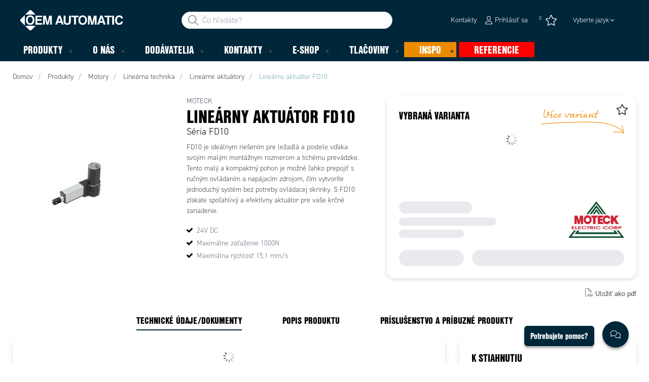

--- FILE ---
content_type: text/html; charset=utf-8
request_url: https://www.oemautomatic.sk/produkty/motory/linearna-technika/line%C3%A1rne-aktu%C3%A1tory-_-C35541/line%C3%A1rny-aktu%C3%A1tor-fd10-_-P1765985
body_size: 39106
content:



<!DOCTYPE html>
<html lang="sk" data-theme="custom">
<head>
  <meta charset="utf-8" />
  <link rel="dns-prefetch" href="//use.typekit.net" />
  <link rel="dns-prefetch" href="//www.googletagmanager.com" />
  <link rel="dns-prefetch" href="//www.google-analytics.com" />
  <title>FD10 - OEM Automatic, s.  r. o.</title>
  
<meta name="description" content="FD10 je ide&#225;lnym riešen&#237;m pre ležadl&#225; a postele vďaka svojim mal&#253;m mont&#225;žnym rozmerom a tich&#233;mu prev&#225;dzke. Tento mal&#253; a kompaktn&#253; pohon je možn&#233; ľahko prepojiť s ručn&#253;m ovl&#225;dan&#237;m a nap&#225;jac&#237;m zdrojom, č&#237;m vytvor&#237;te jednoduch&#253; syst&#233;m bez potreby ovl&#225;dacej skrinky. S FD10 z&#237;skate spoľahliv&#253; a efekt&#237;vny aktu&#225;tor pre vaše krčn&#233; zariadenie." />
          <link rel="canonical" href="https://www.oemautomatic.sk/produkty/motory/linearna-technika/line%C3%A1rne-aktu%C3%A1tory-_-C35541/line%C3%A1rny-aktu%C3%A1tor-fd10-_-P1765985" />

  <meta content="width=device-width, initial-scale=1.0" name="viewport" />
  <meta name="format-detection" content="telephone=no" />
  <meta name="theme-color" content="#fff" />
  <link rel="stylesheet" href="https://use.typekit.net/ubk4moe.css">
  <link rel='stylesheet' type='text/css' href='/ui/tw-oemautomatic-54a646b159.min.css'>
  <link rel='stylesheet' type='text/css' href='/ui/oemautomatic-a6cc80486b.min.css'>

  

  


      <link rel="icon" type="image/png" href="/-/media/oem_automatic_cz/loga/graphic-elements-2024.png?h=196&amp;w=196&amp;hash=7E72A4171EDA83A174FF48B37B961487" sizes="196x196" />
    <link rel="icon" type="image/png" href="/-/media/oem_automatic_cz/loga/graphic-elements-2024.png?h=128&amp;w=128&amp;hash=03F5BE2DCE02344858A1E4BFE6EADF4E" sizes="128x128" />
    <link rel="icon" type="image/png" href="/-/media/oem_automatic_cz/loga/graphic-elements-2024.png?h=96&amp;w=96&amp;hash=4F9EEBC57380ECF9036BD721E41FD926" sizes="96x96" />
    <link rel="icon" type="image/png" href="/-/media/oem_automatic_cz/loga/graphic-elements-2024.png?h=32&amp;w=32&amp;hash=FE192B9C5053D20FE807FF3FCE4C7606" sizes="32x32" />
    <link rel="icon" type="image/png" href="/-/media/oem_automatic_cz/loga/graphic-elements-2024.png?h=16&amp;w=16&amp;hash=14014B1B63AC76C4D81AB649690E6ADC" sizes="16x16" />
    <link rel="icon" type="image/x-icon" href="/favicon.ico?v=7c63096a-6a90-4a21-a009-ca6f5b32bcdb" />

  
  <script type="dbe9d72c1ffdff10a733cae6-text/javascript">
window.dataLayer = window.dataLayer || [];
function gtag() { dataLayer.push(arguments); }
gtag('consent', 'default', {
'ad_storage': 'denied',
'ad_user_data': 'denied',
'ad_personalization': 'denied',
'analytics_storage': 'denied',
'security_storage': 'granted'
});
dataLayer.push({
'event': 'default_consent'
});
</script>
<!-- Google Tag Manager -->
<script type="dbe9d72c1ffdff10a733cae6-text/javascript">(function(w,d,s,l,i){w[l]=w[l]||[];w[l].push({'gtm.start':
new Date().getTime(),event:'gtm.js'});var f=d.getElementsByTagName(s)[0],
j=d.createElement(s),dl=l!='dataLayer'?'&l='+l:'';j.async=true;j.src=
'https://www.googletagmanager.com/gtm.js?id='+i+dl;f.parentNode.insertBefore(j,f);
})(window,document,'script','dataLayer','GTM-TW3WNL5');</script>
<!-- End Google Tag Manager -->







  
  


  
        <meta property="og:description" content="FD10 je ide&#225;lnym riešen&#237;m pre ležadl&#225; a postele vďaka svojim mal&#253;m mont&#225;žnym rozmerom a tich&#233;mu prev&#225;dzke. Tento mal&#253; a kompaktn&#253; pohon je možn&#233; ľahko prepojiť s ručn&#253;m ovl&#225;dan&#237;m a nap&#225;jac&#237;m zdrojom, č&#237;m vytvor&#237;te jednoduch&#253; syst&#233;m bez potreby ovl&#225;dacej skrinky. S FD10 z&#237;skate spoľahliv&#253; a efekt&#237;vny aktu&#225;tor pre vaše krčn&#233; zariadenie." />
        <meta property="og:title" content="Line&#225;rny aktu&#225;tor FD10" />
        <meta property="og:image" content="https://www.oemautomatic.sk/ui/product-resources/oem/fd10-png-_-754528.jpg?mh=630&amp;mw=1200&amp;att=False&amp;hash=14CF2367D34549D8480810F7C8714F35" />
        <meta property="og:url" content="https://www.oemautomatic.sk/produkty/motory/linearna-technika/line%C3%A1rne-aktu%C3%A1tory-_-C35541/line%C3%A1rny-aktu%C3%A1tor-fd10-_-P1765985" />
<meta property="og:type" content="website" />
</head>
<body class="tw-overflow-x-hidden oemautomatic-headerFontInactive oemautomatic-regularFontInactive oemautomatic-regularAltFontInactive " data-ctxitem="{4563CDDE-F8FC-4ED6-9174-08F179386C37}" data-ctxlanguage="sk-SK">
  
            <!-- Google Tag Manager (noscript) -->
            <noscript>
                <iframe src="https://www.googletagmanager.com/ns.html?id=GTM-TW3WNL5" height="0" width="0" style="display:none;visibility:hidden"></iframe>
            </noscript>
            <!-- End Google Tag Manager (noscript) -->            


  




<div class="topComponent tw-relative tw-translate-y-0 tw-transition-transform tw-duration-300 tw-z-50">
    

<nav class="tw-w-screen">
  <div class="tw-bg-navbar tw-relative tw-z-40 lg:tw-px-4 topNavigationComponent-topContainer">
    <div class="tw-max-w-[1600px] tw-mx-auto tw-flex tw-flex-wrap lg:tw-pb-2 tw-justify-between tw-pt-2 lg:tw-pt-3">
      <div class="tw-flex tw-justify-start tw-items-center lg:tw-1/3 lg:tw-pl-6 tw-pl-3">
        <a href="/" class="topNavigationComponent-logoContainer tw-max-w-[200px]">
          <img src="/-/media/oem-automatic-global/oemautomatic_logo_white_svg.svg?h=33&amp;iar=0&amp;w=170&amp;hash=6FD7F64CDB1FDA105628811827709901" class="topNavigationComponent-logo tw-h-7 lg:tw-h-10 tw-w-auto" alt="Automatic Logo" width="170" height="33" />
        </a>
      </div>
      <div class="topNavigationComponent-middleContainer tw-flex tw-items-center !tw-bg-navbar-secondary lg:!tw-bg-navbar lg:tw-order-none lg:tw-w-1/3 tw-order-last tw-w-full">
        <label class="topNavigationComponent-toggleMobileMenuBtn tw-btn tw-btn-ghost tw-mb-0 tw-pl-3 tw-pr-5 tw-swap tw-swap-rotate lg:tw-hidden hover:!tw-bg-inherit">
          <input class="tw-hidden" type="checkbox" autocomplete="off"/>
          <svg class="tw-swap-off tw-h-5 tw-w-5 tw-fill-mobilenav-text-color tw-ml-1.5" viewBox="0 0 25 20.14"><path d="M1.3,0H23.7A1.3,1.3,0,0,1,25,1.3h0a1.3,1.3,0,0,1-1.3,1.3H1.3A1.3,1.3,0,0,1,0,1.3H0A1.3,1.3,0,0,1,1.3,0Z" /><path d="M1.3,8.77H16.7a1.3,1.3,0,0,1,1.3,1.3h0a1.3,1.3,0,0,1-1.3,1.3H1.3A1.3,1.3,0,0,1,0,10.07H0A1.3,1.3,0,0,1,1.3,8.77Z" /><path d="M1.3,17.54h9.9a1.3,1.3,0,0,1,1.3,1.3h0a1.3,1.3,0,0,1-1.3,1.3H1.3A1.3,1.3,0,0,1,0,18.84H0A1.3,1.3,0,0,1,1.3,17.54Z" /></svg>
          <svg class="tw-swap-on tw-fill-mobilenav-text-color tw-h-8 tw-w-8" viewBox="0 0 512 512"><polygon points="400 145.49 366.51 112 256 222.51 145.49 112 112 145.49 222.51 256 112 366.51 145.49 400 256 289.49 366.51 400 400 366.51 289.49 256 400 145.49" /></svg>
        </label>
        


  <div class="topNavigationComponent-searchContainer tw-relative tw-flex tw-h-[34px] tw-rounded-3xl tw-border tw-border-gray-300 tw-bg-white tw-w-full tw-mr-[30px] lg:tw-mr-0">
    <div class="topNavigationComponent-searchIconContainer tw-border-none tw-ml-3 tw-absolute tw-z-10">
      <button class="searchInputShortcutComponent-searchBtn tw-h-[32px] tw-border tw-border-solid tw-rounded-3xl tw-mr-2 tw-py-0 tw-border-0" type="submit">
        <svg class="tw-w-5 tw-fill-gray-500" viewBox="0 0 512 512"><path d="M384 208A176 176 0 1 0 32 208a176 176 0 1 0 352 0zM343.3 366C307 397.2 259.7 416 208 416C93.1 416 0 322.9 0 208S93.1 0 208 0S416 93.1 416 208c0 51.7-18.8 99-50 135.3L507.3 484.7c6.2 6.2 6.2 16.4 0 22.6s-16.4 6.2-22.6 0L343.3 366z" /></svg>
      </button>
    </div>
    <form class="topNavigationComponent-search-form tw-w-full" method="get" action="/hledaj" onsubmit="if (!window.__cfRLUnblockHandlers) return false; SearchHistory.addToPreviousSearchFrom()" autocomplete="off" data-cf-modified-dbe9d72c1ffdff10a733cae6-="">
      <div class="topNavigationComponent-input-group tw-flex tw-flex-1">
        <input type="text"
               id="q"
               name="q"
               class="searchInputShortcutComponent-searchField tw-border-none tw-h-[32px] tw-outline-0 tw-text-base tw-pl-10 tw-pr-3 tw-py-1.5 tw-pointer-events-auto tw-bg-white tw-w-full tw-rounded-3xl tw-outline-none"
               placeholder="Čo hľad&#225;te?"
               data-searchtypes="{DF55F1FA-E55C-4A16-A2A8-F981ED035135}|{324B7FDB-F260-46ED-ACF2-5D46961B347E}|{FCC8C25D-3110-4157-91DB-181C255A89AF}|{767AD98C-CA04-4119-B75C-1B8A630E4522}|{709DA398-F8B8-481E-A25C-CE2EE102AEB9}|{9D9EA4E8-9156-4901-9B62-08C38175068B}|{726C654B-477D-4979-86DD-9AE851B6F1C4}"
               data-product-stock="In stock"
               data-item-stock="{0} in stock"
               data-product-no-stock="Out of stock"
               data-item-no-stock="Out of stock"
               data-batch-text="Batch"
               data-custom-width-text=""
               data-logged-in="False"
               data-guest="False"
               data-show-item-instock-color="True"
               >
      </div>
      <div id="prevSearches" class="searchInputShortcutComponent-prevSearches" data-search-history="Latest searches">
      </div>
        <input type="hidden"
               data-id="{DF55F1FA-E55C-4A16-A2A8-F981ED035135}"
               data-label="Objedn&#225;vacie č&#237;slo"
               data-nohits="1"
               data-link-text="Zobraziť všetko"
               data-nohits-text="Neboli n&#225;jden&#233; žiadne v&#253;sledky"
               data-link-url="/hledaj"
               data-show-images="1"
               data-hits-text="{0} z {1}" />
        <input type="hidden"
               data-id="{324B7FDB-F260-46ED-ACF2-5D46961B347E}"
               data-label="Produkty"
               data-nohits="5"
               data-link-text="Zobraziť všetko"
               data-nohits-text="Neboli n&#225;jden&#233; žiadne v&#253;sledky"
               data-link-url="/hledaj"
               data-show-images="1"
               data-hits-text="{0} z {1}" />
        <input type="hidden"
               data-id="{FCC8C25D-3110-4157-91DB-181C255A89AF}"
               data-label="Kateg&#243;rie produktov"
               data-nohits="5"
               data-link-text="Zobraziť všetko"
               data-nohits-text="Neboli n&#225;jden&#233; žiadne v&#253;sledky"
               data-link-url="/hledaj"
               data-show-images=""
               data-hits-text="{0} z {1}" />
        <input type="hidden"
               data-id="{767AD98C-CA04-4119-B75C-1B8A630E4522}"
               data-label="Dod&#225;vatelia"
               data-nohits="5"
               data-link-text="Zobraziť všetko"
               data-nohits-text="Neboli n&#225;jden&#233; žiadne v&#253;sledky"
               data-link-url="/hledaj"
               data-show-images=""
               data-hits-text="{0} z {1}" />
        <input type="hidden"
               data-id="{709DA398-F8B8-481E-A25C-CE2EE102AEB9}"
               data-label="INSPO"
               data-nohits="5"
               data-link-text="Zobraziť všetko"
               data-nohits-text="Nenašli sa žiadne v&#253;sledky"
               data-link-url="/hledaj"
               data-show-images="1"
               data-hits-text="{0} z {1}" />
        <input type="hidden"
               data-id="{9D9EA4E8-9156-4901-9B62-08C38175068B}"
               data-label="Produktov&#233; spr&#225;vy"
               data-nohits="10"
               data-link-text="Zobraziť všetko"
               data-nohits-text="Neboli n&#225;jden&#233; žiadne v&#253;sledky"
               data-link-url="/hledaj"
               data-show-images=""
               data-hits-text="{0} z {1}" />
        <input type="hidden"
               data-id="{726C654B-477D-4979-86DD-9AE851B6F1C4}"
               data-label="Kontaktn&#233; osoby"
               data-nohits="5"
               data-link-text="Zobraziť všetko"
               data-nohits-text="Neboli n&#225;jden&#233; žiadne v&#253;sledky"
               data-link-url="/hledaj"
               data-show-images=""
               data-hits-text="{0} z {1}" />
    </form>
  </div>
  <div class="topNavigationComponent-overlay tw-block tw-opacity-50 tw-w-full tw-bg-gray-600 tw-right-0 tw-absolute tw-z-50 tw-hidden"></div>

      </div>
      <div class="tw-flex tw-justify-end tw-items-center tw-pr-2 tw-mr-3.5">
        <ul class="tw-hidden lg:tw-flex tw-list-none tw-pl-0 tw-mb-0 tw-pr-4 tw-py-2 tw-space-x-4 tw-items-center">
                    <li role="presentation" class="serviceMenuComponent-li tw-ml-0">
            <a href="/kontakty" class="serviceMenuComponent-toolbarLink hover:tw-text-service-menu-text-color focus:!tw-text-service-menu-text-color !tw-text-service-menu-text-color hover:!tw-underline active:!tw-underline focus:!tw-underline">
              <span class="serviceMenuComponent-title tw-text-service-menu-text-color">Kontakty</span>
            </a>
          </li>



  <li role="presentation" class="loginShortcutComponent-toolbarListItem tw-flex tw-items-center">
    <a href="/prihlasit-sa?return_url=https%3a%2f%2fwww.oemautomatic.sk%2fprodukty%2fmotory%2flinearna-technika%2fline%25c3%25a1rne-aktu%25c3%25a1tory-_-C35541%2fline%25c3%25a1rny-aktu%25c3%25a1tor-fd10-_-P1765985" class="loginShortcutComponent-toolbarLink tw-flex !tw-text-service-menu-text-color !tw-no-underline tw-items-center">
      <svg class="tw-fill-service-menu-icon tw-h-4 tw-w-4 tw-mr-1" viewBox="0 0 448 512"><path d="M224 256c70.7 0 128-57.31 128-128S294.7 0 224 0 96 57.31 96 128s57.3 128 128 128zm0-224c52.94 0 96 43.06 96 96 0 52.93-43.06 96-96 96s-96-43.1-96-96c0-52.94 43.1-96 96-96zm50.7 272H173.3C77.61 304 0 381.6 0 477.3c0 19.14 15.52 34.67 34.66 34.67h378.7C432.5 512 448 496.5 448 477.3c0-95.7-77.6-173.3-173.3-173.3zm138.6 176H34.66c-1.46 0-2.66-1.2-2.66-2.7C32 399.4 95.4 336 173.3 336h101.3c78 0 141.4 63.4 141.4 141.3 0 1.5-1.2 2.7-2.7 2.7z" /></svg>
      <span class="!tw-text-service-menu-text-color">Prihl&#225;siť sa</span>
    </a>
  </li>

  <li role="presentation" class="favouritesShortcutComponent-toolbarListItem">
    <a href="/favourites-list" class="tw-indicator tw-tooltip tw-tooltip-bottom tw-inline tw-flex" data-tip="Obľ&#250;ben&#233;">
      <span class="favouritesShortcutComponent-toolbarBadge tw-indicator-item tw-badge tw-bg-secondary tw-border-0 tw-text-[10px] tw-text-white tw-whitespace-nowrap tw-w-4 tw-h-4 !tw-no-underline !tw-border-0 tw-left-1.5">0</span>
      <svg viewBox="0 0 576 512" class="favouritesShortcutComponent-toolbarIcon tw-fill-service-menu-icon tw-h-6 tw-w-6">
        <path d="M226.5 168.8L287.9 42.3l61.4 126.5c4.6 9.5 13.6 16.1 24.1 17.7l137.4 20.3-99.8 98.8c-7.4 7.3-10.8 17.8-9 28.1l23.5 139.5L303 407.7c-9.4-5-20.7-5-30.2 0L150.2 473.2l23.5-139.5c1.7-10.3-1.6-20.7-9-28.1L65 206.8l137.4-20.3c10.5-1.5 19.5-8.2 24.1-17.7zM424.9 509.1c8.1 4.3 17.9 3.7 25.3-1.7s11.2-14.5 9.7-23.5L433.6 328.4 544.8 218.2c6.5-6.4 8.7-15.9 5.9-24.5s-10.3-14.9-19.3-16.3L378.1 154.8 309.5 13.5C305.5 5.2 297.1 0 287.9 0s-17.6 5.2-21.6 13.5L197.7 154.8 44.5 177.5c-9 1.3-16.5 7.6-19.3 16.3s-.5 18.1 5.9 24.5L142.2 328.4 116 483.9c-1.5 9 2.2 18.1 9.7 23.5s17.3 6 25.3 1.7l137-73.2 137 73.2z" />
      </svg>
    </a>
  </li>



    <li role="presentation" class="siteSwitchComponent-item tw-dropdown tw-dropdown-end">

        <a href="#" class="siteSwitchComponent-mainLink !tw-text-service-menu-text-color tw-uppercase
            sm:tw-font-light sm:tw-text-[13px] sm:tw-normal-case sm:tw-text-black tw-flex
            tw-px-[15px] tw-py-[10px] tw-font-normal dropdown-toggle tw-dropdown-toggle-btn">
            Vyberte jazyk
          <svg version="1.1" id="Lager_1" xmlns="http://www.w3.org/2000/svg" xmlns:xlink="http://www.w3.org/1999/xlink" x="0px" y="0px"
               viewBox="0 0 50 50" style="enable-background:new 0 0 50 50;" xml:space="preserve" class="siteSwitchComponent-caret tw-hidden tw-w-[10px] tw-h-[8px] sm:tw-inline tw-self-center tw-fill-service-menu-icon tw-pl-[3px]">
          <path d="M50,15.4c0,0.4-0.2,0.8-0.5,1.2L26.2,39.9c-0.3,0.3-0.7,0.5-1.2,0.5s-0.8-0.2-1.2-0.5L0.5,16.5C0.2,16.2,0,15.8,0,15.4
	      c0-0.4,0.2-0.8,0.5-1.2L3,11.7c0.3-0.3,0.7-0.5,1.2-0.5s0.8,0.2,1.2,0.5L25,31.4l19.7-19.7c0.3-0.3,0.7-0.5,1.2-0.5s0.8,0.2,1.2,0.5
	      l2.5,2.5C49.8,14.6,50,15,50,15.4z" />
      </svg>
        </a>

        <ul class="siteSwitchComponent-dropdownList tw-dropdown-content tw-menu tw-border tw-border-slate-200 tw-bg-white tw-p-0 tw-mt-0 tw-shadow-sm tw-rounded-xl">
                <li>
                    <a class="siteSwitchComponent-level1Link tw-inline-block tw-text-[14px] tw-uppercase
                       !tw-text-black !tw-py-[10px] !tw-px-[25px] tw-font-bold
                       sm:!tw-py-[3px] sm:!tw-px-[20px] sm:tw-text-black sm:tw-min-w-[160px] sm:tw-text-[13px]
                       sm:!tw-font-normal hover:tw-no-underline sm:hover:tw-text-black sm:hover:tw-bg-slate-400" href="/api/siteswitchroute?site=oemautomaticcz&amp;lang=cs-CZ&amp;pageId=P1765985">
                        <img src="/~/icon/Flags/32x32/flag_czech_republic.png" class="siteSwitchComponent-flag tw-w-[16px] tw-mr-[5px]
                             tw-align-[-3px] tw-inline" loading="lazy" alt="cs" />
                        cs
                    </a>
                </li>
        </ul>

    </li>

        </ul>
        <ul class="tw-flex tw-list-none tw-mb-0 tw-pl-0 lg:tw-hidden tw-pr-4 tw-py-2 tw-space-x-4 tw-items-center">
                  <li>
          <a href="/kontakty">
          </a>
        </li>



  <li class="loginShortcutMobileComponent">
      <a href="/prihlasit-sa?return_url=https%3a%2f%2fwww.oemautomatic.sk%2fprodukty%2fmotory%2flinearna-technika%2fline%25c3%25a1rne-aktu%25c3%25a1tory-_-C35541%2fline%25c3%25a1rny-aktu%25c3%25a1tor-fd10-_-P1765985">
        <svg class="tw-fill-service-menu-icon tw-h-5 tw-w-5" viewBox="0 0 448 512"><path d="M224 256c70.7 0 128-57.31 128-128S294.7 0 224 0 96 57.31 96 128s57.3 128 128 128zm0-224c52.94 0 96 43.06 96 96 0 52.93-43.06 96-96 96s-96-43.1-96-96c0-52.94 43.1-96 96-96zm50.7 272H173.3C77.61 304 0 381.6 0 477.3c0 19.14 15.52 34.67 34.66 34.67h378.7C432.5 512 448 496.5 448 477.3c0-95.7-77.6-173.3-173.3-173.3zm138.6 176H34.66c-1.46 0-2.66-1.2-2.66-2.7C32 399.4 95.4 336 173.3 336h101.3c78 0 141.4 63.4 141.4 141.3 0 1.5-1.2 2.7-2.7 2.7z" /></svg>
      </a>
    </li>

    <li class="favouritesShortcutMobileComponent">
        <a href="/favourites-list" class="tw-indicator tw-inline">
            <span class="favouritesShortcutMobileComponent-toolbarBadge tw-indicator-item tw-badge tw-bg-secondary tw-border-0 tw-text-[10px] tw-text-white tw-whitespace-nowrap tw-w-4 tw-h-4 !tw-no-underline !tw-border-0 tw-left-1">0</span>
            <svg viewBox="0 0 576 512" class="favouritesShortcutMobileComponent-toolbarIcon tw-fill-service-menu-icon tw-h-5 tw-w-5"><path d="m287.9 435.9-137.8 73.2c-7.2 4.3-17 3.6-24.5-1.7-7.4-5.3-11.1-14.5-10.5-23.5l27.1-155.5L31.11 218.2c-6.46-6.3-8.75-15.8-5.91-24.5 2.83-8.6 10.3-14.9 19.29-16.2l153.21-22.7 68.6-141.28C270.4 5.249 278.7 0 287.9 0c9.2 0 17.6 5.25 21.6 13.52l68.6 141.28 153.3 22.7c9 1.3 16.4 7.6 19.3 16.2 2.8 8.7.5 18.2-5.9 24.5L433.6 328.4l26.3 155.5c1.5 9-2.2 18.2-9.7 23.5-7.4 5.3-18.1 6-25.3 1.7l-137-73.2zm-61.4-267.1c-4.6 9.5-13.6 16.1-24.1 17.7L64.99 206.8l99.81 98.8c7.3 7.3 10.7 17.8 9 28.1l-23.6 139.5 122.6-65.5c9.5-5.1 20.8-5.1 30.2 0l122.6 65.5-23.5-139.5c-1.8-10.3 1.6-20.8 9-28.1l99.8-98.8-137.5-20.3c-11.3-1.6-20.3-8.2-24.1-17.7L287.9 42.32 226.5 168.8z" /></svg>
        </a>
    </li>


        </ul>
      </div>
    </div>
  </div>
  <div class="topNavigationComponent-menuContainer tw-relative tw-hidden lg:tw-block lg:tw-px-4 tw-bg-navbar-secondary "
       style="">
    <div class="tw-max-w-[1600px] tw-mx-auto tw-static">
      <ul class="tw-block lg:tw-flex tw-menu tw-menu-horizontal tw-mb-0 tw-px-0 tw-static tw-h-screen tw-w-full lg:tw-w-auto lg:tw-h-auto">
            <li class="tw-dropdown lg:tw-block tw-pointer-events-auto tw-static lg:tw-text-dropdown-text-color max-lg:tw-flex max-lg:tw-flex-row">
      <a tabindex="0" href="/produkty" class="tw-underline-offset-[10px] megaMenuItemComponent-linkText megaMenuItemComponent-mobileExpand tw-dropdown-toggle-btn !tw-leading-[30px] tw-pl-[30px] tw-pr-[30px] tw-pl-0 !tw-text-mobilenav-text-color u-fontHeaderNormal tw-mb-0 megaMenuItemComponent-overlay">
  <span>Produkty</span>
</a>
      <button type="button" class="tw-block lg:tw-hidden megaMenuItemComponent-mobileExpand tw-flex-grow tw-pr-[30px] level1 !tw-bg-navbar-secondary">
        <svg version="1.1" x="0px" y="0px" class="tw-float-right tw-fill-mobilenav-text-color"
             width="20px" height="20px" viewBox="0 0 20 20" style="enable-background:new 0 0 20 20;">
          <path class="st0" d="M15.8,10c0,0.2-0.1,0.3-0.2,0.4l-9.3,9.3C6.2,19.9,6,20,5.8,20c-0.2,0-0.3-0.1-0.4-0.2l-1-1
	          c-0.1-0.1-0.2-0.3-0.2-0.4s0.1-0.3,0.2-0.4l7.9-7.9L4.4,2.1C4.3,2,4.2,1.8,4.2,1.7s0.1-0.3,0.2-0.4l1-1C5.5,0.1,5.7,0,5.9,0
	          C6,0,6.2,0.1,6.3,0.2l9.3,9.3C15.8,9.7,15.8,9.8,15.8,10z" />
        </svg>
      </button>
      <ul tabindex="0" class="lg:tw-dropdown-content megaMenuItemComponent-dropdownMenu megaMenuItemComponent-dropdownMenuHolder productMegaMenuListingComponent-ul !tw-bg-navbar-secondary lg:tw-z-50 lg:tw-ml-0 lg:tw-bg-dropdown tw-w-screen lg:tw-p-0 lg:tw-mt-2 lg:tw-left-0 lg:tw-flex">
        <li class="lg:tw-w-full productMegaMenuListingComponent-productAreaHolder  tw-px-4" style="background: linear-gradient(to right, #1f3f50 50%, #EFEFEF 50%);">
          <div class="lg:tw-w-full hover:!tw-text-inherit focus:tw-text-inherit tw-p-0 lg:tw-mx-auto tw-bg-opacity-0 max-lg:tw-flex tw-auto-cols-auto lg:tw-max-w-[1600px] active:!tw-bg-inherit hover:!tw-bg-inherit tw-cursor-default">
            <div class="tw-w-full tw-flex tw-justify-between">
              <ul class="lg:tw-my-[50px] lg:tw-bg-[#1f3f50] tw-w-full tw-px-[30px] lg:tw-px-0 lg:tw-ml-0 !tw-bg-inherit lg:tw-w-1/2 2xl:tw-w-1/3 2xl:!tw-w-1/5 productMegaMenuListingComponent-productAreaContainer">
<li class="lg:tw-hidden">
  <label class="megaMenuItemComponent-backButton tw-font-normal tw-pl-0 tw-text-lg active:!tw-bg-inherit !tw-text-mobilenav-text-color hover:!tw-bg-inherit">
    <svg class="tw-float-left tw-w-4 tw-h-auto tw-fill-mobilenav-text-color" viewBox="0 0 1792 1792">
      <path d="M1203 544q0 13-10 23l-393 393 393 393q10 10 10 23t-10 23l-50 50q-10 10-23 10t-23-10l-466-466q-10-10-10-23t10-23l466-466q10-10 23-10t23 10l50 50q10 10 10 23z" />
    </svg>
    Späť
  </label>
</li>
                                                  <li role="presentation" class="tw-py-3 lg:tw-py-0 max-lg:tw-flex max-lg:tw-flex-row
                      hover:has-[.hover]:!tw-bg-[var(--hoverBG)] [&_*]:has-[.hover]:hover:!tw-text-[var(--hoverText)]
                      has-[a.productAreaListItemActive]:!tw-bg-[var(--focusBG)]
                      [&_*]:has-[a.productAreaListItemActive.hover]:!tw-text-[var(--hoverText)]
                      [&_a_img]:has-[a.productAreaListItemActive]:tw-invert-[var(--invert)]
                      [&_a_img]:has-[.hover]:hover:tw-invert-[var(--invert)]"
                      style="--focusBG:#EFEFEF;--hoverBG:#EFEFEF;--hoverText:#000000;border-top-left-radius:0.5rem;border-bottom-left-radius:0.5rem;
                             --invert:1;">

                    <a href="/produkty/elektricke-rozvadzace"
                       class=" lg:tw-whitespace-normal megaMenuItemComponent-expandMobileSmallWindow productMegaMenuListingComponent-productAreaLink tw-flex tw-block tw-py-[7px] !tw-text-product-category-text-color tw-uppercase tw-whitespace-nowrap tw-bg-opacity-0  hover:!tw-text-product-category-text-color max-lg:!tw-no-underline tw-hover"
                       data-id="{17B3CF7B-C77F-4871-8590-9C8C181D86F9}" data-short-id="17B3CF7BC77F487185909C8C181D86F9"
                       style=width:100%;>
                        <img src="/-/media/images/new-svg-icons/whiteproductareas/icon_panel.svg" class="productMegaMenuListingComponent-productAreaIcon" width="25" height="25" alt="Elektrick&#233; rozv&#225;dzače" loading="lazy" />
                      <span class="tw-inline-block tw-text-xl lg:tw-text-lg tw-uppercase max-lg:tw-text-mobilenav-text-color lg:!tw-text-product-category-text-color u-fontHeaderBold " style="">
                        Elektrické rozvádzače
                      </span>
                    </a>
                    <button type="button" class="tw-block lg:tw-hidden u-btnUnstyled megaMenuItemComponent-expandMobileSmallWindow level2 u-toggleAll tw-float-right tw-w-auto tw-flex-grow hover:!tw-bg-inherit productMegaMenuListingComponent-productAreaLink"
                            data-short-id="17B3CF7BC77F487185909C8C181D86F9">
                      <img src="/ui/common/img/fontawesome/white/angle-right.svg" class="tw-float-right" alt="angle right icon" loading="lazy" />
                    </button>
                  </li>
                  <li role="presentation" class="tw-py-3 lg:tw-py-0 max-lg:tw-flex max-lg:tw-flex-row
                      hover:has-[.hover]:!tw-bg-[var(--hoverBG)] [&_*]:has-[.hover]:hover:!tw-text-[var(--hoverText)]
                      has-[a.productAreaListItemActive]:!tw-bg-[var(--focusBG)]
                      [&_*]:has-[a.productAreaListItemActive.hover]:!tw-text-[var(--hoverText)]
                      [&_a_img]:has-[a.productAreaListItemActive]:tw-invert-[var(--invert)]
                      [&_a_img]:has-[.hover]:hover:tw-invert-[var(--invert)]"
                      style="--focusBG:#EFEFEF;--hoverBG:#EFEFEF;--hoverText:#000000;border-top-left-radius:0.5rem;border-bottom-left-radius:0.5rem;
                             --invert:1;">

                    <a href="/produkty/elektricke-stroje"
                       class=" lg:tw-whitespace-normal megaMenuItemComponent-expandMobileSmallWindow productMegaMenuListingComponent-productAreaLink tw-flex tw-block tw-py-[7px] !tw-text-product-category-text-color tw-uppercase tw-whitespace-nowrap tw-bg-opacity-0  hover:!tw-text-product-category-text-color max-lg:!tw-no-underline tw-hover"
                       data-id="{58F5B3E5-1159-4087-A751-BD6097B13DEC}" data-short-id="58F5B3E511594087A751BD6097B13DEC"
                       style=width:100%;>
                        <img src="/-/media/images/new-svg-icons/whiteproductareas/machine_icon.svg" class="productMegaMenuListingComponent-productAreaIcon" width="25" height="25" alt="Elektrick&#233; stroje" loading="lazy" />
                      <span class="tw-inline-block tw-text-xl lg:tw-text-lg tw-uppercase max-lg:tw-text-mobilenav-text-color lg:!tw-text-product-category-text-color u-fontHeaderBold " style="">
                        Elektrické stroje
                      </span>
                    </a>
                    <button type="button" class="tw-block lg:tw-hidden u-btnUnstyled megaMenuItemComponent-expandMobileSmallWindow level2 u-toggleAll tw-float-right tw-w-auto tw-flex-grow hover:!tw-bg-inherit productMegaMenuListingComponent-productAreaLink"
                            data-short-id="58F5B3E511594087A751BD6097B13DEC">
                      <img src="/ui/common/img/fontawesome/white/angle-right.svg" class="tw-float-right" alt="angle right icon" loading="lazy" />
                    </button>
                  </li>
                  <li role="presentation" class="tw-py-3 lg:tw-py-0 max-lg:tw-flex max-lg:tw-flex-row
                      hover:has-[.hover]:!tw-bg-[var(--hoverBG)] [&_*]:has-[.hover]:hover:!tw-text-[var(--hoverText)]
                      has-[a.productAreaListItemActive]:!tw-bg-[var(--focusBG)]
                      [&_*]:has-[a.productAreaListItemActive.hover]:!tw-text-[var(--hoverText)]
                      [&_a_img]:has-[a.productAreaListItemActive]:tw-invert-[var(--invert)]
                      [&_a_img]:has-[.hover]:hover:tw-invert-[var(--invert)]"
                      style="--focusBG:#EFEFEF;--hoverBG:#EFEFEF;--hoverText:#000000;border-top-left-radius:0.5rem;border-bottom-left-radius:0.5rem;
                             --invert:1;">

                    <a href="/produkty/strojove-videnie"
                       class=" lg:tw-whitespace-normal megaMenuItemComponent-expandMobileSmallWindow productMegaMenuListingComponent-productAreaLink tw-flex tw-block tw-py-[7px] !tw-text-product-category-text-color tw-uppercase tw-whitespace-nowrap tw-bg-opacity-0  hover:!tw-text-product-category-text-color max-lg:!tw-no-underline tw-hover"
                       data-id="{5C379282-3E0A-4E6D-A917-4DCEB4F093FA}" data-short-id="5C3792823E0A4E6DA9174DCEB4F093FA"
                       style=width:100%;>
                        <img src="/-/media/oem_automatic_sk/pictures/ikony/machine-vision-2.png" class="productMegaMenuListingComponent-productAreaIcon" width="25" height="25" alt="Strojov&#233; videnie" loading="lazy" />
                      <span class="tw-inline-block tw-text-xl lg:tw-text-lg tw-uppercase max-lg:tw-text-mobilenav-text-color lg:!tw-text-product-category-text-color u-fontHeaderBold " style="">
                        Strojové videnie
                      </span>
                    </a>
                    <button type="button" class="tw-block lg:tw-hidden u-btnUnstyled megaMenuItemComponent-expandMobileSmallWindow level2 u-toggleAll tw-float-right tw-w-auto tw-flex-grow hover:!tw-bg-inherit productMegaMenuListingComponent-productAreaLink"
                            data-short-id="5C3792823E0A4E6DA9174DCEB4F093FA">
                      <img src="/ui/common/img/fontawesome/white/angle-right.svg" class="tw-float-right" alt="angle right icon" loading="lazy" />
                    </button>
                  </li>
                  <li role="presentation" class="tw-py-3 lg:tw-py-0 max-lg:tw-flex max-lg:tw-flex-row
                      hover:has-[.hover]:!tw-bg-[var(--hoverBG)] [&_*]:has-[.hover]:hover:!tw-text-[var(--hoverText)]
                      has-[a.productAreaListItemActive]:!tw-bg-[var(--focusBG)]
                      [&_*]:has-[a.productAreaListItemActive.hover]:!tw-text-[var(--hoverText)]
                      [&_a_img]:has-[a.productAreaListItemActive]:tw-invert-[var(--invert)]
                      [&_a_img]:has-[.hover]:hover:tw-invert-[var(--invert)]"
                      style="--focusBG:#EFEFEF;--hoverBG:#EFEFEF;--hoverText:#000000;border-top-left-radius:0.5rem;border-bottom-left-radius:0.5rem;
                             --invert:1;">

                    <a href="/produkty/bezpecnostne-prvky"
                       class=" lg:tw-whitespace-normal megaMenuItemComponent-expandMobileSmallWindow productMegaMenuListingComponent-productAreaLink tw-flex tw-block tw-py-[7px] !tw-text-product-category-text-color tw-uppercase tw-whitespace-nowrap tw-bg-opacity-0  hover:!tw-text-product-category-text-color max-lg:!tw-no-underline tw-hover"
                       data-id="{FF244AF0-7D32-491F-A6D3-B5019071612C}" data-short-id="FF244AF07D32491FA6D3B5019071612C"
                       style=width:100%;>
                        <img src="/-/media/images/new-svg-icons/whiteproductareas/safety_icon.svg" class="productMegaMenuListingComponent-productAreaIcon" width="25" height="25" alt="Bezpečnostn&#233; prvky" loading="lazy" />
                      <span class="tw-inline-block tw-text-xl lg:tw-text-lg tw-uppercase max-lg:tw-text-mobilenav-text-color lg:!tw-text-product-category-text-color u-fontHeaderBold " style="">
                        Bezpečnostné prvky
                      </span>
                    </a>
                    <button type="button" class="tw-block lg:tw-hidden u-btnUnstyled megaMenuItemComponent-expandMobileSmallWindow level2 u-toggleAll tw-float-right tw-w-auto tw-flex-grow hover:!tw-bg-inherit productMegaMenuListingComponent-productAreaLink"
                            data-short-id="FF244AF07D32491FA6D3B5019071612C">
                      <img src="/ui/common/img/fontawesome/white/angle-right.svg" class="tw-float-right" alt="angle right icon" loading="lazy" />
                    </button>
                  </li>
                  <li role="presentation" class="tw-py-3 lg:tw-py-0 max-lg:tw-flex max-lg:tw-flex-row
                      hover:has-[.hover]:!tw-bg-[var(--hoverBG)] [&_*]:has-[.hover]:hover:!tw-text-[var(--hoverText)]
                      has-[a.productAreaListItemActive]:!tw-bg-[var(--focusBG)]
                      [&_*]:has-[a.productAreaListItemActive.hover]:!tw-text-[var(--hoverText)]
                      [&_a_img]:has-[a.productAreaListItemActive]:tw-invert-[var(--invert)]
                      [&_a_img]:has-[.hover]:hover:tw-invert-[var(--invert)]"
                      style="--focusBG:#EFEFEF;--hoverBG:#EFEFEF;--hoverText:#000000;border-top-left-radius:0.5rem;border-bottom-left-radius:0.5rem;
                             --invert:1;">

                    <a href="/produkty/railway-a-mobile-vehicle"
                       class=" lg:tw-whitespace-normal megaMenuItemComponent-expandMobileSmallWindow productMegaMenuListingComponent-productAreaLink tw-flex tw-block tw-py-[7px] !tw-text-product-category-text-color tw-uppercase tw-whitespace-nowrap tw-bg-opacity-0  hover:!tw-text-product-category-text-color max-lg:!tw-no-underline tw-hover"
                       data-id="{F55BBE49-27DB-4687-A285-B22EA6C558DB}" data-short-id="F55BBE4927DB4687A285B22EA6C558DB"
                       style=width:100%;>
                        <img src="/-/media/images/new-svg-icons/whiteproductareas/train_icon.svg" class="productMegaMenuListingComponent-productAreaIcon" width="25" height="25" alt="Railway a Mobile Vehicle" loading="lazy" />
                      <span class="tw-inline-block tw-text-xl lg:tw-text-lg tw-uppercase max-lg:tw-text-mobilenav-text-color lg:!tw-text-product-category-text-color u-fontHeaderBold " style="">
                        Railway a Mobile Vehicle
                      </span>
                    </a>
                    <button type="button" class="tw-block lg:tw-hidden u-btnUnstyled megaMenuItemComponent-expandMobileSmallWindow level2 u-toggleAll tw-float-right tw-w-auto tw-flex-grow hover:!tw-bg-inherit productMegaMenuListingComponent-productAreaLink"
                            data-short-id="F55BBE4927DB4687A285B22EA6C558DB">
                      <img src="/ui/common/img/fontawesome/white/angle-right.svg" class="tw-float-right" alt="angle right icon" loading="lazy" />
                    </button>
                  </li>
                  <li role="presentation" class="tw-py-3 lg:tw-py-0 max-lg:tw-flex max-lg:tw-flex-row
                      hover:has-[.hover]:!tw-bg-[var(--hoverBG)] [&_*]:has-[.hover]:hover:!tw-text-[var(--hoverText)]
                      has-[a.productAreaListItemActive]:!tw-bg-[var(--focusBG)]
                      [&_*]:has-[a.productAreaListItemActive.hover]:!tw-text-[var(--hoverText)]
                      [&_a_img]:has-[a.productAreaListItemActive]:tw-invert-[var(--invert)]
                      [&_a_img]:has-[.hover]:hover:tw-invert-[var(--invert)]"
                      style="--focusBG:#EFEFEF;--hoverBG:#EFEFEF;--hoverText:#000000;border-top-left-radius:0.5rem;border-bottom-left-radius:0.5rem;
                             --invert:1;">

                    <a href="/produkty/tlak-a-prietok"
                       class=" lg:tw-whitespace-normal megaMenuItemComponent-expandMobileSmallWindow productMegaMenuListingComponent-productAreaLink tw-flex tw-block tw-py-[7px] !tw-text-product-category-text-color tw-uppercase tw-whitespace-nowrap tw-bg-opacity-0  hover:!tw-text-product-category-text-color max-lg:!tw-no-underline tw-hover"
                       data-id="{4AD40153-11CE-423F-8110-5F9D26F236EB}" data-short-id="4AD4015311CE423F81105F9D26F236EB"
                       style=width:100%;>
                        <img src="/-/media/images/new-svg-icons/whiteproductareas/pressureflow_icon.svg" class="productMegaMenuListingComponent-productAreaIcon" width="25" height="25" alt="Tlak a prietok" loading="lazy" />
                      <span class="tw-inline-block tw-text-xl lg:tw-text-lg tw-uppercase max-lg:tw-text-mobilenav-text-color lg:!tw-text-product-category-text-color u-fontHeaderBold " style="">
                        Tlak a prietok
                      </span>
                    </a>
                    <button type="button" class="tw-block lg:tw-hidden u-btnUnstyled megaMenuItemComponent-expandMobileSmallWindow level2 u-toggleAll tw-float-right tw-w-auto tw-flex-grow hover:!tw-bg-inherit productMegaMenuListingComponent-productAreaLink"
                            data-short-id="4AD4015311CE423F81105F9D26F236EB">
                      <img src="/ui/common/img/fontawesome/white/angle-right.svg" class="tw-float-right" alt="angle right icon" loading="lazy" />
                    </button>
                  </li>
                  <li role="presentation" class="tw-py-3 lg:tw-py-0 max-lg:tw-flex max-lg:tw-flex-row
                      hover:has-[.hover]:!tw-bg-[var(--hoverBG)] [&_*]:has-[.hover]:hover:!tw-text-[var(--hoverText)]
                      has-[a.productAreaListItemActive]:!tw-bg-[var(--focusBG)]
                      [&_*]:has-[a.productAreaListItemActive.hover]:!tw-text-[var(--hoverText)]
                      [&_a_img]:has-[a.productAreaListItemActive]:tw-invert-[var(--invert)]
                      [&_a_img]:has-[.hover]:hover:tw-invert-[var(--invert)]"
                      style="--focusBG:#EFEFEF;--hoverBG:#EFEFEF;--hoverText:#000000;border-top-left-radius:0.5rem;border-bottom-left-radius:0.5rem;
                             --invert:1;">

                    <a href="/produkty/electronics"
                       class=" lg:tw-whitespace-normal megaMenuItemComponent-expandMobileSmallWindow productMegaMenuListingComponent-productAreaLink tw-flex tw-block tw-py-[7px] !tw-text-product-category-text-color tw-uppercase tw-whitespace-nowrap tw-bg-opacity-0  hover:!tw-text-product-category-text-color max-lg:!tw-no-underline tw-hover"
                       data-id="{084FCB26-7134-4606-9358-43D930F1D17E}" data-short-id="084FCB2671344606935843D930F1D17E"
                       style=width:100%;>
                        <img src="/-/media/images/new-svg-icons/whiteproductareas/electronics_icon.svg" class="productMegaMenuListingComponent-productAreaIcon" width="25" height="25" alt="Electronics" loading="lazy" />
                      <span class="tw-inline-block tw-text-xl lg:tw-text-lg tw-uppercase max-lg:tw-text-mobilenav-text-color lg:!tw-text-product-category-text-color u-fontHeaderBold " style="">
                        Electronics
                      </span>
                    </a>
                    <button type="button" class="tw-block lg:tw-hidden u-btnUnstyled megaMenuItemComponent-expandMobileSmallWindow level2 u-toggleAll tw-float-right tw-w-auto tw-flex-grow hover:!tw-bg-inherit productMegaMenuListingComponent-productAreaLink"
                            data-short-id="084FCB2671344606935843D930F1D17E">
                      <img src="/ui/common/img/fontawesome/white/angle-right.svg" class="tw-float-right" alt="angle right icon" loading="lazy" />
                    </button>
                  </li>
                  <li role="presentation" class="tw-py-3 lg:tw-py-0 max-lg:tw-flex max-lg:tw-flex-row
                      hover:has-[.hover]:!tw-bg-[var(--hoverBG)] [&_*]:has-[.hover]:hover:!tw-text-[var(--hoverText)]
                      has-[a.productAreaListItemActive]:!tw-bg-[var(--focusBG)]
                      [&_*]:has-[a.productAreaListItemActive.hover]:!tw-text-[var(--hoverText)]
                      [&_a_img]:has-[a.productAreaListItemActive]:tw-invert-[var(--invert)]
                      [&_a_img]:has-[.hover]:hover:tw-invert-[var(--invert)]"
                      style="--focusBG:#EFEFEF;--hoverBG:#EFEFEF;--hoverText:#000000;border-top-left-radius:0.5rem;border-bottom-left-radius:0.5rem;
                             --invert:1;">

                    <a href="/produkty/motory"
                       class="lg:tw-underline productMegaMenuListingComponent-productAreaListItemActive tw-productAreaListItemActive lg:tw-whitespace-normal megaMenuItemComponent-expandMobileSmallWindow productMegaMenuListingComponent-productAreaLink tw-flex tw-block tw-py-[7px] !tw-text-product-category-text-color tw-uppercase tw-whitespace-nowrap tw-bg-opacity-0  hover:!tw-text-product-category-text-color max-lg:!tw-no-underline tw-hover"
                       data-id="{38B7AF58-DC4B-43AF-9648-648853227D54}" data-short-id="38B7AF58DC4B43AF9648648853227D54"
                       style=width:100%;>
                        <img src="/-/media/images/new-svg-icons/whiteproductareas/motors_icon.svg" class="productMegaMenuListingComponent-productAreaIcon" width="25" height="25" alt="Motory" loading="lazy" />
                      <span class="tw-inline-block tw-text-xl lg:tw-text-lg tw-uppercase max-lg:tw-text-mobilenav-text-color lg:!tw-text-product-category-text-color u-fontHeaderBold " style="">
                        Motory
                      </span>
                    </a>
                    <button type="button" class="tw-block lg:tw-hidden u-btnUnstyled megaMenuItemComponent-expandMobileSmallWindow level2 u-toggleAll tw-float-right tw-w-auto tw-flex-grow hover:!tw-bg-inherit productMegaMenuListingComponent-productAreaLink"
                            data-short-id="38B7AF58DC4B43AF9648648853227D54">
                      <img src="/ui/common/img/fontawesome/white/angle-right.svg" class="tw-float-right" alt="angle right icon" loading="lazy" />
                    </button>
                  </li>
              </ul>
              <div class="tw-mr-3.5 lg:tw-w-5/6 2xl:tw-w-4/5 megaMenuItemComponent-dropdownMenu lg:tw-pl-12 !tw-bg-navbar-secondary tw-overflow-y-auto lg:!tw-bg-product-area productMegaMenuListingComponent-thin-border" style="background-color: #EFEFEF !important;">
                  <div class="lg:tw-mt-[50px] productMegaMenuListingComponent-tabpanel tw-flex tw-flex-col tw-hidden" id="17B3CF7BC77F487185909C8C181D86F9">
                      <div class="productMegaMenuListingComponent-animationFade max-lg:tw-hidden tw-float-left tw-px-4 tw-min-h-[100px] tw-whitespace-normal tw-text-black">
                        <p><a href="https://www.oemautomatic.sk/produkty/elektricke-rozvadzace"><img src="/-/media/oem_automatic_cz/pictures/product-range/product-channel-photo/panel/panel.png?la=cs-cz&amp;hash=EF9D09689D412279203C71F262E4CE8B" style="max-height: 250px; max-width: 250px; float: right; margin-left: 50px;" alt="Gruppbild Computer Vision" loading="lazy" /></a></p>
<h3 style="margin-top: 0;">Elektrick&eacute; rozv&aacute;dzače</h3>
<p style="text-align: left;">Div&iacute;zia sa &scaron;pecializuje na distrib&uacute;ciu komplexn&eacute;ho portf&oacute;lia komponentov pre n&iacute;zkonap&auml;ťov&eacute; rozv&aacute;dzače. Zastupujeme viacer&yacute;ch renomovan&yacute;ch a osvedčen&yacute;ch v&yacute;robcov, č&iacute;m garantujeme vysok&uacute; kvalitu a spoľahlivosť dod&aacute;vok. Okrem samotn&yacute;ch produktov poskytujeme na&scaron;im klientom aj v&yacute;znamn&uacute; pridan&uacute; hodnotu v podobe odborn&yacute;ch znalost&iacute; a aplikačn&yacute;ch sk&uacute;senost&iacute;, ktor&eacute; s&uacute; kľ&uacute;čov&eacute; pre optim&aacute;lny v&yacute;ber a nasadenie komponentov.</p>
<p>
<a href="https://www.oemautomatic.sk/produkty/elektricke-rozvadzace">
<button class="tw-btn tw-btn-sm variantBuy-btn tw-rounded-full tw-px-5 tw-ml-6 tw-font-heading" style="margin-left: 0px; background-color: #00263a; color: white;">
ZOBRAZIŤ CEL&Uacute; PONUKU
</button>
</a></p>
                      </div>
                    <div class="tw-pl-[30px] lg:tw-pl-0 tw-float-left tw-w-full tw-pr-[15px] max-lg:tw-pt-4 tw-mb-[50px]">
                      <label class="megaMenuItemComponent-backButton tw-flex tw-font-normal tw-pl-0 tw-text-lg tw-gap-3 tw-text-white tw-pointer-events-auto tw-cursor-pointer tw-pb-4 lg:tw-hidden">
                        <img src="/ui/common/img/fontawesome/white/angle-left.svg" class="tw-float-left tw-w-4 tw-h-auto" alt="angle left icon" loading="lazy" /> Produkty
                      </label>
                          <div class="lg:tw-hidden tw-mb-3">
                            <a href="/produkty/elektricke-rozvadzace" class="tw-text-white tw-text-xl tw-font-bold hover:tw-text-white">
                              Zobraziť všetky Elektrick&#233; rozv&#225;dzače
                            </a>
                          </div>
                            <ul class="max-lg:tw-text-lg lg:tw-grid lg:max-2xl:!tw-grid-cols-2 tw-pl-0 lg:tw-gap-2.5 lg:tw-my-5 lg:tw-ml-0 lg:tw-pl-4 tw-gap-x-2" style="grid-template-columns: repeat(4, minmax(0, 1fr));">
          <li class="tw-text-base tw-break-inside-avoid-column tw-break-inside-avoid-page tw-break-inside-avoid lg:tw-text-center productMegaMenuListingComponent-category hover:tw-scale-[1.02]" style="transition:transform 300ms ease-in-out;">
              <a href="/produkty/elektricke-rozvadzace/casove-a-kontrolne-rele" class="max-lg:tw-text-mobilenav-text-color hover:max-lg:!tw-text-mobilenav-text-color active:max-lg:!tw-text-mobilenav-text-color tw-text-black active:!tw-text-black hover:!tw-text-black focus:tw-text-black  max-lg:tw-py-3 active:!tw-bg-[var(--hoverBG)] hover:!tw-bg-[var(--hoverBG)] lg:tw-pl-0 hover:![text-decoration:var(--textDeco)]"
                 style="border-radius: 0.7rem !important; background-color: #ffffff; background-color: #ffffff;  border-color: ; height: 52px;
                   
                   padding: 0;
                   box-shadow: 3px 3px 10px -2px #0000001a, -3px 3px 10px -2px #0000001a;
                   --hoverBG:#ffffff;----textDeco:none;">
                <div class="tw-mb-0 tw-h-12 tw-w-[75px] tw-relative max-lg:tw-hidden" style="height:52px;">
                  <img class="tw-max-h-full tw-object-contain tw-relative tw-inline-block tw-transform tw-top-1/2 tw--translate-y-1/2 tw-left-1/2 tw--translate-x-1/2 tw-w-4/5" src="/-/media/oem_automatic_cz/pictures/product-range/product-channel-photo/panel/rele.png?mh=75&amp;mw=75&amp;hash=6EFC946A7B501494CE6270CDACEBEE95" alt="Časov&#233; a kontroln&#233; rel&#233;" style="max-height: 52px;" />
                </div>
                <p class="tw-whitespace-normal tw-hyphens-auto tw-inline-block tw-mb-0 tw-leading-none" style="font-size:14px;">
                  Časov&#233; a kontroln&#233; rel&#233;
                </p>
              </a>
          </li>
          <li class="tw-text-base tw-break-inside-avoid-column tw-break-inside-avoid-page tw-break-inside-avoid lg:tw-text-center productMegaMenuListingComponent-category hover:tw-scale-[1.02]" style="transition:transform 300ms ease-in-out;">
              <a href="/produkty/elektricke-rozvadzace/emc-emi-filtre" class="max-lg:tw-text-mobilenav-text-color hover:max-lg:!tw-text-mobilenav-text-color active:max-lg:!tw-text-mobilenav-text-color tw-text-black active:!tw-text-black hover:!tw-text-black focus:tw-text-black  max-lg:tw-py-3 active:!tw-bg-[var(--hoverBG)] hover:!tw-bg-[var(--hoverBG)] lg:tw-pl-0 hover:![text-decoration:var(--textDeco)]"
                 style="border-radius: 0.7rem !important; background-color: #ffffff; background-color: #ffffff;  border-color: ; height: 52px;
                   
                   padding: 0;
                   box-shadow: 3px 3px 10px -2px #0000001a, -3px 3px 10px -2px #0000001a;
                   --hoverBG:#ffffff;----textDeco:none;">
                <div class="tw-mb-0 tw-h-12 tw-w-[75px] tw-relative max-lg:tw-hidden" style="height:52px;">
                  <img class="tw-max-h-full tw-object-contain tw-relative tw-inline-block tw-transform tw-top-1/2 tw--translate-y-1/2 tw-left-1/2 tw--translate-x-1/2 tw-w-4/5" src="/-/media/oem_automatic_cz/pictures/product-range/product-channel-photo/panel/schafner.jpeg?mh=75&amp;mw=75&amp;hash=01371000C02FE26DE36E6D87EAF36C42" alt="EMC/EMI filtre" style="max-height: 52px;" />
                </div>
                <p class="tw-whitespace-normal tw-hyphens-auto tw-inline-block tw-mb-0 tw-leading-none" style="font-size:14px;">
                  EMC/EMI filtre
                </p>
              </a>
          </li>
          <li class="tw-text-base tw-break-inside-avoid-column tw-break-inside-avoid-page tw-break-inside-avoid lg:tw-text-center productMegaMenuListingComponent-category hover:tw-scale-[1.02]" style="transition:transform 300ms ease-in-out;">
              <a href="/produkty/elektricke-rozvadzace/klimatiizacia-a-chladenie" class="max-lg:tw-text-mobilenav-text-color hover:max-lg:!tw-text-mobilenav-text-color active:max-lg:!tw-text-mobilenav-text-color tw-text-black active:!tw-text-black hover:!tw-text-black focus:tw-text-black  max-lg:tw-py-3 active:!tw-bg-[var(--hoverBG)] hover:!tw-bg-[var(--hoverBG)] lg:tw-pl-0 hover:![text-decoration:var(--textDeco)]"
                 style="border-radius: 0.7rem !important; background-color: #ffffff; background-color: #ffffff;  border-color: ; height: 52px;
                   
                   padding: 0;
                   box-shadow: 3px 3px 10px -2px #0000001a, -3px 3px 10px -2px #0000001a;
                   --hoverBG:#ffffff;----textDeco:none;">
                <div class="tw-mb-0 tw-h-12 tw-w-[75px] tw-relative max-lg:tw-hidden" style="height:52px;">
                  <img class="tw-max-h-full tw-object-contain tw-relative tw-inline-block tw-transform tw-top-1/2 tw--translate-y-1/2 tw-left-1/2 tw--translate-x-1/2 tw-w-4/5" src="/-/media/oem_automatic_cz/pictures/product-range/product-channel-photo/panel/seifert.jpeg?mh=75&amp;mw=75&amp;hash=6548A695EFFB8B4062F07395F6C03289" alt="Klimatiz&#225;cia a chladenie" style="max-height: 52px;" />
                </div>
                <p class="tw-whitespace-normal tw-hyphens-auto tw-inline-block tw-mb-0 tw-leading-none" style="font-size:14px;">
                  Klimatiz&#225;cia a chladenie
                </p>
              </a>
          </li>
          <li class="tw-text-base tw-break-inside-avoid-column tw-break-inside-avoid-page tw-break-inside-avoid lg:tw-text-center productMegaMenuListingComponent-category hover:tw-scale-[1.02]" style="transition:transform 300ms ease-in-out;">
              <a href="/produkty/elektricke-rozvadzace/meranie-a-analyza-spotreby" class="max-lg:tw-text-mobilenav-text-color hover:max-lg:!tw-text-mobilenav-text-color active:max-lg:!tw-text-mobilenav-text-color tw-text-black active:!tw-text-black hover:!tw-text-black focus:tw-text-black  max-lg:tw-py-3 active:!tw-bg-[var(--hoverBG)] hover:!tw-bg-[var(--hoverBG)] lg:tw-pl-0 hover:![text-decoration:var(--textDeco)]"
                 style="border-radius: 0.7rem !important; background-color: #ffffff; background-color: #ffffff;  border-color: ; height: 52px;
                   
                   padding: 0;
                   box-shadow: 3px 3px 10px -2px #0000001a, -3px 3px 10px -2px #0000001a;
                   --hoverBG:#ffffff;----textDeco:none;">
                <div class="tw-mb-0 tw-h-12 tw-w-[75px] tw-relative max-lg:tw-hidden" style="height:52px;">
                  <img class="tw-max-h-full tw-object-contain tw-relative tw-inline-block tw-transform tw-top-1/2 tw--translate-y-1/2 tw-left-1/2 tw--translate-x-1/2 tw-w-4/5" src="/-/media/oem_automatic_cz/pictures/product-range/product-channel-photo/panel/spotreba.jpg?mh=75&amp;mw=75&amp;hash=99E9409929673EB3716CC2B73FC4E3B6" alt="Meranie a anal&#253;za spotreby" style="max-height: 52px;" />
                </div>
                <p class="tw-whitespace-normal tw-hyphens-auto tw-inline-block tw-mb-0 tw-leading-none" style="font-size:14px;">
                  Meranie a anal&#253;za spotreby
                </p>
              </a>
          </li>
          <li class="tw-text-base tw-break-inside-avoid-column tw-break-inside-avoid-page tw-break-inside-avoid lg:tw-text-center productMegaMenuListingComponent-category hover:tw-scale-[1.02]" style="transition:transform 300ms ease-in-out;">
              <a href="/produkty/elektricke-rozvadzace/hasiace-systemy" class="max-lg:tw-text-mobilenav-text-color hover:max-lg:!tw-text-mobilenav-text-color active:max-lg:!tw-text-mobilenav-text-color tw-text-black active:!tw-text-black hover:!tw-text-black focus:tw-text-black  max-lg:tw-py-3 active:!tw-bg-[var(--hoverBG)] hover:!tw-bg-[var(--hoverBG)] lg:tw-pl-0 hover:![text-decoration:var(--textDeco)]"
                 style="border-radius: 0.7rem !important; background-color: #ffffff; background-color: #ffffff;  border-color: ; height: 52px;
                   
                   padding: 0;
                   box-shadow: 3px 3px 10px -2px #0000001a, -3px 3px 10px -2px #0000001a;
                   --hoverBG:#ffffff;----textDeco:none;">
                <div class="tw-mb-0 tw-h-12 tw-w-[75px] tw-relative max-lg:tw-hidden" style="height:52px;">
                  <img class="tw-max-h-full tw-object-contain tw-relative tw-inline-block tw-transform tw-top-1/2 tw--translate-y-1/2 tw-left-1/2 tw--translate-x-1/2 tw-w-4/5" src="/-/media/oem_automatic_cz/pictures/product-range/product-channel-photo/panel/askala.jpeg?mh=75&amp;mw=75&amp;hash=3DC55D9FE1DD169450BB207845C625BC" alt="Hasiace syst&#233;my" style="max-height: 52px;" />
                </div>
                <p class="tw-whitespace-normal tw-hyphens-auto tw-inline-block tw-mb-0 tw-leading-none" style="font-size:14px;">
                  Hasiace syst&#233;my
                </p>
              </a>
          </li>
          <li class="tw-text-base tw-break-inside-avoid-column tw-break-inside-avoid-page tw-break-inside-avoid lg:tw-text-center productMegaMenuListingComponent-category hover:tw-scale-[1.02]" style="transition:transform 300ms ease-in-out;">
              <a href="/produkty/elektricke-rozvadzace/napajacie-zdroje-a-redundantne-moduly" class="max-lg:tw-text-mobilenav-text-color hover:max-lg:!tw-text-mobilenav-text-color active:max-lg:!tw-text-mobilenav-text-color tw-text-black active:!tw-text-black hover:!tw-text-black focus:tw-text-black  max-lg:tw-py-3 active:!tw-bg-[var(--hoverBG)] hover:!tw-bg-[var(--hoverBG)] lg:tw-pl-0 hover:![text-decoration:var(--textDeco)]"
                 style="border-radius: 0.7rem !important; background-color: #ffffff; background-color: #ffffff;  border-color: ; height: 52px;
                   
                   padding: 0;
                   box-shadow: 3px 3px 10px -2px #0000001a, -3px 3px 10px -2px #0000001a;
                   --hoverBG:#ffffff;----textDeco:none;">
                <div class="tw-mb-0 tw-h-12 tw-w-[75px] tw-relative max-lg:tw-hidden" style="height:52px;">
                  <img class="tw-max-h-full tw-object-contain tw-relative tw-inline-block tw-transform tw-top-1/2 tw--translate-y-1/2 tw-left-1/2 tw--translate-x-1/2 tw-w-4/5" src="/-/media/oem_automatic_cz/pictures/product-range/product-channel-photo/panel/zdroje.jpeg?mh=75&amp;mw=75&amp;hash=825E02CD299B71CC7EAAFA3F86B743CC" alt="Nap&#225;jacie zdroje a redundantn&#233; moduly" style="max-height: 52px;" />
                </div>
                <p class="tw-whitespace-normal tw-hyphens-auto tw-inline-block tw-mb-0 tw-leading-none" style="font-size:14px;">
                  Nap&#225;jacie zdroje a redundantn&#233; moduly
                </p>
              </a>
          </li>
          <li class="tw-text-base tw-break-inside-avoid-column tw-break-inside-avoid-page tw-break-inside-avoid lg:tw-text-center productMegaMenuListingComponent-category hover:tw-scale-[1.02]" style="transition:transform 300ms ease-in-out;">
              <a href="/produkty/elektricke-rozvadzace/naradie-pre-upravu-rozvadzacov" class="max-lg:tw-text-mobilenav-text-color hover:max-lg:!tw-text-mobilenav-text-color active:max-lg:!tw-text-mobilenav-text-color tw-text-black active:!tw-text-black hover:!tw-text-black focus:tw-text-black  max-lg:tw-py-3 active:!tw-bg-[var(--hoverBG)] hover:!tw-bg-[var(--hoverBG)] lg:tw-pl-0 hover:![text-decoration:var(--textDeco)]"
                 style="border-radius: 0.7rem !important; background-color: #ffffff; background-color: #ffffff;  border-color: ; height: 52px;
                   
                   padding: 0;
                   box-shadow: 3px 3px 10px -2px #0000001a, -3px 3px 10px -2px #0000001a;
                   --hoverBG:#ffffff;----textDeco:none;">
                <div class="tw-mb-0 tw-h-12 tw-w-[75px] tw-relative max-lg:tw-hidden" style="height:52px;">
                  <img class="tw-max-h-full tw-object-contain tw-relative tw-inline-block tw-transform tw-top-1/2 tw--translate-y-1/2 tw-left-1/2 tw--translate-x-1/2 tw-w-4/5" src="/-/media/oem_automatic_cz/pictures/product-range/product-channel-photo/panel/alfra.jpeg?mh=75&amp;mw=75&amp;hash=28642AFF4DE04E77C477A860BED6F83E" alt="N&#225;radie pre &#250;pravu rozv&#225;dzačov" style="max-height: 52px;" />
                </div>
                <p class="tw-whitespace-normal tw-hyphens-auto tw-inline-block tw-mb-0 tw-leading-none" style="font-size:14px;">
                  N&#225;radie pre &#250;pravu rozv&#225;dzačov
                </p>
              </a>
          </li>
          <li class="tw-text-base tw-break-inside-avoid-column tw-break-inside-avoid-page tw-break-inside-avoid lg:tw-text-center productMegaMenuListingComponent-category hover:tw-scale-[1.02]" style="transition:transform 300ms ease-in-out;">
              <a href="/produkty/elektricke-rozvadzace/oddelovacie-moduly-a-prevodniky" class="max-lg:tw-text-mobilenav-text-color hover:max-lg:!tw-text-mobilenav-text-color active:max-lg:!tw-text-mobilenav-text-color tw-text-black active:!tw-text-black hover:!tw-text-black focus:tw-text-black  max-lg:tw-py-3 active:!tw-bg-[var(--hoverBG)] hover:!tw-bg-[var(--hoverBG)] lg:tw-pl-0 hover:![text-decoration:var(--textDeco)]"
                 style="border-radius: 0.7rem !important; background-color: #ffffff; background-color: #ffffff;  border-color: ; height: 52px;
                   
                   padding: 0;
                   box-shadow: 3px 3px 10px -2px #0000001a, -3px 3px 10px -2px #0000001a;
                   --hoverBG:#ffffff;----textDeco:none;">
                <div class="tw-mb-0 tw-h-12 tw-w-[75px] tw-relative max-lg:tw-hidden" style="height:52px;">
                  <img class="tw-max-h-full tw-object-contain tw-relative tw-inline-block tw-transform tw-top-1/2 tw--translate-y-1/2 tw-left-1/2 tw--translate-x-1/2 tw-w-4/5" src="/-/media/oem_automatic_cz/pictures/product-range/product-channel-photo/panel/delcon.jpeg?mh=75&amp;mw=75&amp;hash=EF79CB5535465A7649A97B2DD8628961" alt="Oddeľovacie moduly a prevodn&#237;ky" style="max-height: 52px;" />
                </div>
                <p class="tw-whitespace-normal tw-hyphens-auto tw-inline-block tw-mb-0 tw-leading-none" style="font-size:14px;">
                  Oddeľovacie moduly a prevodn&#237;ky
                </p>
              </a>
          </li>
          <li class="tw-text-base tw-break-inside-avoid-column tw-break-inside-avoid-page tw-break-inside-avoid lg:tw-text-center productMegaMenuListingComponent-category hover:tw-scale-[1.02]" style="transition:transform 300ms ease-in-out;">
              <a href="/produkty/elektricke-rozvadzace/panelove-merace" class="max-lg:tw-text-mobilenav-text-color hover:max-lg:!tw-text-mobilenav-text-color active:max-lg:!tw-text-mobilenav-text-color tw-text-black active:!tw-text-black hover:!tw-text-black focus:tw-text-black  max-lg:tw-py-3 active:!tw-bg-[var(--hoverBG)] hover:!tw-bg-[var(--hoverBG)] lg:tw-pl-0 hover:![text-decoration:var(--textDeco)]"
                 style="border-radius: 0.7rem !important; background-color: #ffffff; background-color: #ffffff;  border-color: ; height: 52px;
                   
                   padding: 0;
                   box-shadow: 3px 3px 10px -2px #0000001a, -3px 3px 10px -2px #0000001a;
                   --hoverBG:#ffffff;----textDeco:none;">
                <div class="tw-mb-0 tw-h-12 tw-w-[75px] tw-relative max-lg:tw-hidden" style="height:52px;">
                  <img class="tw-max-h-full tw-object-contain tw-relative tw-inline-block tw-transform tw-top-1/2 tw--translate-y-1/2 tw-left-1/2 tw--translate-x-1/2 tw-w-4/5" src="/-/media/oem_automatic_cz/pictures/product-range/product-channel-photo/panel/redlion.jpeg?mh=75&amp;mw=75&amp;hash=E9D3C844578110195EE21EF164F80483" alt="Panelov&#233; merače" style="max-height: 52px;" />
                </div>
                <p class="tw-whitespace-normal tw-hyphens-auto tw-inline-block tw-mb-0 tw-leading-none" style="font-size:14px;">
                  Panelov&#233; merače
                </p>
              </a>
          </li>
          <li class="tw-text-base tw-break-inside-avoid-column tw-break-inside-avoid-page tw-break-inside-avoid lg:tw-text-center productMegaMenuListingComponent-category hover:tw-scale-[1.02]" style="transition:transform 300ms ease-in-out;">
              <a href="/produkty/elektricke-rozvadzace/poistky-a-prislusenstvo" class="max-lg:tw-text-mobilenav-text-color hover:max-lg:!tw-text-mobilenav-text-color active:max-lg:!tw-text-mobilenav-text-color tw-text-black active:!tw-text-black hover:!tw-text-black focus:tw-text-black  max-lg:tw-py-3 active:!tw-bg-[var(--hoverBG)] hover:!tw-bg-[var(--hoverBG)] lg:tw-pl-0 hover:![text-decoration:var(--textDeco)]"
                 style="border-radius: 0.7rem !important; background-color: #ffffff; background-color: #ffffff;  border-color: ; height: 52px;
                   
                   padding: 0;
                   box-shadow: 3px 3px 10px -2px #0000001a, -3px 3px 10px -2px #0000001a;
                   --hoverBG:#ffffff;----textDeco:none;">
                <div class="tw-mb-0 tw-h-12 tw-w-[75px] tw-relative max-lg:tw-hidden" style="height:52px;">
                  <img class="tw-max-h-full tw-object-contain tw-relative tw-inline-block tw-transform tw-top-1/2 tw--translate-y-1/2 tw-left-1/2 tw--translate-x-1/2 tw-w-4/5" src="/-/media/oem_automatic_cz/pictures/product-range/product-channel-photo/panel/pojistky.jpeg?mh=75&amp;mw=75&amp;hash=C886F0D16C61EF5D59ADA6D7B23E3455" alt="Poistky a pr&#237;slušenstvo" style="max-height: 52px;" />
                </div>
                <p class="tw-whitespace-normal tw-hyphens-auto tw-inline-block tw-mb-0 tw-leading-none" style="font-size:14px;">
                  Poistky a pr&#237;slušenstvo
                </p>
              </a>
          </li>
          <li class="tw-text-base tw-break-inside-avoid-column tw-break-inside-avoid-page tw-break-inside-avoid lg:tw-text-center productMegaMenuListingComponent-category hover:tw-scale-[1.02]" style="transition:transform 300ms ease-in-out;">
              <a href="/produkty/elektricke-rozvadzace/prepinacie-a-ochranne-systemy" class="max-lg:tw-text-mobilenav-text-color hover:max-lg:!tw-text-mobilenav-text-color active:max-lg:!tw-text-mobilenav-text-color tw-text-black active:!tw-text-black hover:!tw-text-black focus:tw-text-black  max-lg:tw-py-3 active:!tw-bg-[var(--hoverBG)] hover:!tw-bg-[var(--hoverBG)] lg:tw-pl-0 hover:![text-decoration:var(--textDeco)]"
                 style="border-radius: 0.7rem !important; background-color: #ffffff; background-color: #ffffff;  border-color: ; height: 52px;
                   
                   padding: 0;
                   box-shadow: 3px 3px 10px -2px #0000001a, -3px 3px 10px -2px #0000001a;
                   --hoverBG:#ffffff;----textDeco:none;">
                <div class="tw-mb-0 tw-h-12 tw-w-[75px] tw-relative max-lg:tw-hidden" style="height:52px;">
                  <img class="tw-max-h-full tw-object-contain tw-relative tw-inline-block tw-transform tw-top-1/2 tw--translate-y-1/2 tw-left-1/2 tw--translate-x-1/2 tw-w-4/5" src="/-/media/oem_automatic_cz/pictures/product-range/product-channel-photo/panel/atys.jpeg?mh=75&amp;mw=75&amp;hash=42696CEA4BE826A5EF25763DE1180166" alt="Prep&#237;nacie a ochrann&#233; syst&#233;my" style="max-height: 52px;" />
                </div>
                <p class="tw-whitespace-normal tw-hyphens-auto tw-inline-block tw-mb-0 tw-leading-none" style="font-size:14px;">
                  Prep&#237;nacie a ochrann&#233; syst&#233;my
                </p>
              </a>
          </li>
          <li class="tw-text-base tw-break-inside-avoid-column tw-break-inside-avoid-page tw-break-inside-avoid lg:tw-text-center productMegaMenuListingComponent-category hover:tw-scale-[1.02]" style="transition:transform 300ms ease-in-out;">
              <a href="/produkty/elektricke-rozvadzace/priemyseln-komunikcia" class="max-lg:tw-text-mobilenav-text-color hover:max-lg:!tw-text-mobilenav-text-color active:max-lg:!tw-text-mobilenav-text-color tw-text-black active:!tw-text-black hover:!tw-text-black focus:tw-text-black  max-lg:tw-py-3 active:!tw-bg-[var(--hoverBG)] hover:!tw-bg-[var(--hoverBG)] lg:tw-pl-0 hover:![text-decoration:var(--textDeco)]"
                 style="border-radius: 0.7rem !important; background-color: #ffffff; background-color: #ffffff;  border-color: ; height: 52px;
                   
                   padding: 0;
                   box-shadow: 3px 3px 10px -2px #0000001a, -3px 3px 10px -2px #0000001a;
                   --hoverBG:#ffffff;----textDeco:none;">
                <div class="tw-mb-0 tw-h-12 tw-w-[75px] tw-relative max-lg:tw-hidden" style="height:52px;">
                  <img class="tw-max-h-full tw-object-contain tw-relative tw-inline-block tw-transform tw-top-1/2 tw--translate-y-1/2 tw-left-1/2 tw--translate-x-1/2 tw-w-4/5" src="/-/media/oem_automatic_cz/pictures/product-range/product-channel-photo/panel/kominikace.jpeg?mh=75&amp;mw=75&amp;hash=424FA31995166F6AD1052D621FD6B886" alt="Priemyseln&#225; komunik&#225;cia" style="max-height: 52px;" />
                </div>
                <p class="tw-whitespace-normal tw-hyphens-auto tw-inline-block tw-mb-0 tw-leading-none" style="font-size:14px;">
                  Priemyseln&#225; komunik&#225;cia
                </p>
              </a>
          </li>
          <li class="tw-text-base tw-break-inside-avoid-column tw-break-inside-avoid-page tw-break-inside-avoid lg:tw-text-center productMegaMenuListingComponent-category hover:tw-scale-[1.02]" style="transition:transform 300ms ease-in-out;">
              <a href="/produkty/elektricke-rozvadzace/prislusenstvo-k-rozvadzacom" class="max-lg:tw-text-mobilenav-text-color hover:max-lg:!tw-text-mobilenav-text-color active:max-lg:!tw-text-mobilenav-text-color tw-text-black active:!tw-text-black hover:!tw-text-black focus:tw-text-black  max-lg:tw-py-3 active:!tw-bg-[var(--hoverBG)] hover:!tw-bg-[var(--hoverBG)] lg:tw-pl-0 hover:![text-decoration:var(--textDeco)]"
                 style="border-radius: 0.7rem !important; background-color: #ffffff; background-color: #ffffff;  border-color: ; height: 52px;
                   
                   padding: 0;
                   box-shadow: 3px 3px 10px -2px #0000001a, -3px 3px 10px -2px #0000001a;
                   --hoverBG:#ffffff;----textDeco:none;">
                <div class="tw-mb-0 tw-h-12 tw-w-[75px] tw-relative max-lg:tw-hidden" style="height:52px;">
                  <img class="tw-max-h-full tw-object-contain tw-relative tw-inline-block tw-transform tw-top-1/2 tw--translate-y-1/2 tw-left-1/2 tw--translate-x-1/2 tw-w-4/5" src="/-/media/oem_automatic_cz/pictures/product-range/product-channel-photo/panel/tecknomega.jpeg?mh=75&amp;mw=75&amp;hash=B2E563CDFF8218AF42C5B4A13445785B" alt="Pr&#237;slušenstvo pre rozv&#225;dzače" style="max-height: 52px;" />
                </div>
                <p class="tw-whitespace-normal tw-hyphens-auto tw-inline-block tw-mb-0 tw-leading-none" style="font-size:14px;">
                  Pr&#237;slušenstvo pre rozv&#225;dzače
                </p>
              </a>
          </li>
          <li class="tw-text-base tw-break-inside-avoid-column tw-break-inside-avoid-page tw-break-inside-avoid lg:tw-text-center productMegaMenuListingComponent-category hover:tw-scale-[1.02]" style="transition:transform 300ms ease-in-out;">
              <a href="/produkty/elektricke-rozvadzace/produkty-pre-riadenie-teploty-a-vlhkosti" class="max-lg:tw-text-mobilenav-text-color hover:max-lg:!tw-text-mobilenav-text-color active:max-lg:!tw-text-mobilenav-text-color tw-text-black active:!tw-text-black hover:!tw-text-black focus:tw-text-black  max-lg:tw-py-3 active:!tw-bg-[var(--hoverBG)] hover:!tw-bg-[var(--hoverBG)] lg:tw-pl-0 hover:![text-decoration:var(--textDeco)]"
                 style="border-radius: 0.7rem !important; background-color: #ffffff; background-color: #ffffff;  border-color: ; height: 52px;
                   
                   padding: 0;
                   box-shadow: 3px 3px 10px -2px #0000001a, -3px 3px 10px -2px #0000001a;
                   --hoverBG:#ffffff;----textDeco:none;">
                <div class="tw-mb-0 tw-h-12 tw-w-[75px] tw-relative max-lg:tw-hidden" style="height:52px;">
                  <img class="tw-max-h-full tw-object-contain tw-relative tw-inline-block tw-transform tw-top-1/2 tw--translate-y-1/2 tw-left-1/2 tw--translate-x-1/2 tw-w-4/5" src="/-/media/oem_automatic_cz/pictures/product-range/product-channel-photo/panel/stego.jpeg?mh=75&amp;mw=75&amp;hash=D9A998CA788AC6E84722049CBB298A16" alt="Produkty pre riadenie teploty a vlhkosti" style="max-height: 52px;" />
                </div>
                <p class="tw-whitespace-normal tw-hyphens-auto tw-inline-block tw-mb-0 tw-leading-none" style="font-size:14px;">
                  Produkty pre riadenie teploty a vlhkosti
                </p>
              </a>
          </li>
          <li class="tw-text-base tw-break-inside-avoid-column tw-break-inside-avoid-page tw-break-inside-avoid lg:tw-text-center productMegaMenuListingComponent-category hover:tw-scale-[1.02]" style="transition:transform 300ms ease-in-out;">
              <a href="/produkty/elektricke-rozvadzace/priemyselne-rele" class="max-lg:tw-text-mobilenav-text-color hover:max-lg:!tw-text-mobilenav-text-color active:max-lg:!tw-text-mobilenav-text-color tw-text-black active:!tw-text-black hover:!tw-text-black focus:tw-text-black  max-lg:tw-py-3 active:!tw-bg-[var(--hoverBG)] hover:!tw-bg-[var(--hoverBG)] lg:tw-pl-0 hover:![text-decoration:var(--textDeco)]"
                 style="border-radius: 0.7rem !important; background-color: #ffffff; background-color: #ffffff;  border-color: ; height: 52px;
                   
                   padding: 0;
                   box-shadow: 3px 3px 10px -2px #0000001a, -3px 3px 10px -2px #0000001a;
                   --hoverBG:#ffffff;----textDeco:none;">
                <div class="tw-mb-0 tw-h-12 tw-w-[75px] tw-relative max-lg:tw-hidden" style="height:52px;">
                  <img class="tw-max-h-full tw-object-contain tw-relative tw-inline-block tw-transform tw-top-1/2 tw--translate-y-1/2 tw-left-1/2 tw--translate-x-1/2 tw-w-4/5" src="/-/media/oem_automatic_cz/pictures/product-range/product-channel-photo/panel/comat.jpeg?mh=75&amp;mw=75&amp;hash=0F2724BBE3B77558AA11B592A6494602" alt="Priemyseln&#233; rel&#233;" style="max-height: 52px;" />
                </div>
                <p class="tw-whitespace-normal tw-hyphens-auto tw-inline-block tw-mb-0 tw-leading-none" style="font-size:14px;">
                  Priemyseln&#233; rel&#233;
                </p>
              </a>
          </li>
          <li class="tw-text-base tw-break-inside-avoid-column tw-break-inside-avoid-page tw-break-inside-avoid lg:tw-text-center productMegaMenuListingComponent-category hover:tw-scale-[1.02]" style="transition:transform 300ms ease-in-out;">
              <a href="/produkty/elektricke-rozvadzace/radove-svorky-a-drziaky-plosnych-spojov" class="max-lg:tw-text-mobilenav-text-color hover:max-lg:!tw-text-mobilenav-text-color active:max-lg:!tw-text-mobilenav-text-color tw-text-black active:!tw-text-black hover:!tw-text-black focus:tw-text-black  max-lg:tw-py-3 active:!tw-bg-[var(--hoverBG)] hover:!tw-bg-[var(--hoverBG)] lg:tw-pl-0 hover:![text-decoration:var(--textDeco)]"
                 style="border-radius: 0.7rem !important; background-color: #ffffff; background-color: #ffffff;  border-color: ; height: 52px;
                   
                   padding: 0;
                   box-shadow: 3px 3px 10px -2px #0000001a, -3px 3px 10px -2px #0000001a;
                   --hoverBG:#ffffff;----textDeco:none;">
                <div class="tw-mb-0 tw-h-12 tw-w-[75px] tw-relative max-lg:tw-hidden" style="height:52px;">
                  <img class="tw-max-h-full tw-object-contain tw-relative tw-inline-block tw-transform tw-top-1/2 tw--translate-y-1/2 tw-left-1/2 tw--translate-x-1/2 tw-w-4/5" src="/-/media/oem_automatic_cz/pictures/product-range/product-channel-photo/panel/svorky.jpeg?mh=75&amp;mw=75&amp;hash=A3DFA7CDF1E1105C791713111B69600B" alt="Radov&#233; svorky a držiaky plošn&#253;ch spojov" style="max-height: 52px;" />
                </div>
                <p class="tw-whitespace-normal tw-hyphens-auto tw-inline-block tw-mb-0 tw-leading-none" style="font-size:14px;">
                  Radov&#233; svorky a držiaky plošn&#253;ch spojov
                </p>
              </a>
          </li>
          <li class="tw-text-base tw-break-inside-avoid-column tw-break-inside-avoid-page tw-break-inside-avoid lg:tw-text-center productMegaMenuListingComponent-category hover:tw-scale-[1.02]" style="transition:transform 300ms ease-in-out;">
              <a href="/produkty/elektricke-rozvadzace/tlacitka-hlavice-prepinace-vypinace" class="max-lg:tw-text-mobilenav-text-color hover:max-lg:!tw-text-mobilenav-text-color active:max-lg:!tw-text-mobilenav-text-color tw-text-black active:!tw-text-black hover:!tw-text-black focus:tw-text-black  max-lg:tw-py-3 active:!tw-bg-[var(--hoverBG)] hover:!tw-bg-[var(--hoverBG)] lg:tw-pl-0 hover:![text-decoration:var(--textDeco)]"
                 style="border-radius: 0.7rem !important; background-color: #ffffff; background-color: #ffffff;  border-color: ; height: 52px;
                   
                   padding: 0;
                   box-shadow: 3px 3px 10px -2px #0000001a, -3px 3px 10px -2px #0000001a;
                   --hoverBG:#ffffff;----textDeco:none;">
                <div class="tw-mb-0 tw-h-12 tw-w-[75px] tw-relative max-lg:tw-hidden" style="height:52px;">
                  <img class="tw-max-h-full tw-object-contain tw-relative tw-inline-block tw-transform tw-top-1/2 tw--translate-y-1/2 tw-left-1/2 tw--translate-x-1/2 tw-w-4/5" src="/-/media/oem_automatic_cz/pictures/product-range/product-channel-photo/panel/baco.jpeg?mh=75&amp;mw=75&amp;hash=F063A45E8F4EEC015C2AA69527DBC3C2" alt="Tlač&#237;tka, hlavice, prep&#237;nače, vyp&#237;nače" style="max-height: 52px;" />
                </div>
                <p class="tw-whitespace-normal tw-hyphens-auto tw-inline-block tw-mb-0 tw-leading-none" style="font-size:14px;">
                  Tlač&#237;tka, hlavice, prep&#237;nače, vyp&#237;nače
                </p>
              </a>
          </li>
      </ul>

                    </div>
                  </div>
                  <div class="lg:tw-mt-[50px] productMegaMenuListingComponent-tabpanel tw-flex tw-flex-col tw-hidden" id="58F5B3E511594087A751BD6097B13DEC">
                      <div class="productMegaMenuListingComponent-animationFade max-lg:tw-hidden tw-float-left tw-px-4 tw-min-h-[100px] tw-whitespace-normal tw-text-black">
                        <p><img src="/-/media/oem_automatic_cz/pictures/product-range/product-channel-photo/machine/machine3.png?la=cs-cz&amp;h=2476&amp;w=4242&amp;hash=B4A3690D3BC5EA3266E37EE47CDB8507" style="max-height: 250px; max-width: 250px; float: right; margin-left: 50px;" alt="Gruppbild Computer Vision" loading="lazy" /></p>
<h3 style="margin-top: 0;">Elektrick&eacute; stroje</h3>
<p>Div&iacute;zia sa &scaron;pecializuje na komponenty a komplexn&eacute; rie&scaron;enia pre automatiz&aacute;ciu. Nech ste v&yacute;robca strojov alebo poskytujete servis a &uacute;držbu strojov, m&aacute;me pre v&aacute;s to spr&aacute;vne rie&scaron;enie. Na&scaron;e produkty s&uacute; určen&eacute; pre jedno&uacute;čelov&eacute; stroje, dopravn&iacute;ky a zariadenia na v&yacute;robu elektroniky. Sme hrd&iacute; na na&scaron;e &scaron;pičkov&eacute; technick&eacute; znalosti a odborn&eacute; poradenstvo, ktor&eacute; v&aacute;m pom&ocirc;žu vyrie&scaron;iť ak&eacute;koľvek &scaron;pecifick&eacute; požiadavky.</p>
<p>
<a href="https://www.oemautomatic.sk/produkty/elektricke-stroje">
<button class="tw-btn tw-btn-sm variantBuy-btn tw-rounded-full tw-px-5 tw-ml-6 tw-font-heading" style="margin-left: 0px; background-color: #00263a; color: white;">
ZOBRAZIT CEL&Uacute; PONUKU
</button>
</a></p>
                      </div>
                    <div class="tw-pl-[30px] lg:tw-pl-0 tw-float-left tw-w-full tw-pr-[15px] max-lg:tw-pt-4 tw-mb-[50px]">
                      <label class="megaMenuItemComponent-backButton tw-flex tw-font-normal tw-pl-0 tw-text-lg tw-gap-3 tw-text-white tw-pointer-events-auto tw-cursor-pointer tw-pb-4 lg:tw-hidden">
                        <img src="/ui/common/img/fontawesome/white/angle-left.svg" class="tw-float-left tw-w-4 tw-h-auto" alt="angle left icon" loading="lazy" /> Produkty
                      </label>
                          <div class="lg:tw-hidden tw-mb-3">
                            <a href="/produkty/elektricke-stroje" class="tw-text-white tw-text-xl tw-font-bold hover:tw-text-white">
                              Zobraziť všetky Elektrick&#233; stroje
                            </a>
                          </div>
                            <ul class="max-lg:tw-text-lg lg:tw-grid lg:max-2xl:!tw-grid-cols-2 tw-pl-0 lg:tw-gap-2.5 lg:tw-my-5 lg:tw-ml-0 lg:tw-pl-4 tw-gap-x-2" style="grid-template-columns: repeat(4, minmax(0, 1fr));">
          <li class="tw-text-base tw-break-inside-avoid-column tw-break-inside-avoid-page tw-break-inside-avoid lg:tw-text-center productMegaMenuListingComponent-category hover:tw-scale-[1.02]" style="transition:transform 300ms ease-in-out;">
              <a href="/produkty/elektricke-stroje/automatizacne-moduly" class="max-lg:tw-text-mobilenav-text-color hover:max-lg:!tw-text-mobilenav-text-color active:max-lg:!tw-text-mobilenav-text-color tw-text-black active:!tw-text-black hover:!tw-text-black focus:tw-text-black  max-lg:tw-py-3 active:!tw-bg-[var(--hoverBG)] hover:!tw-bg-[var(--hoverBG)] lg:tw-pl-0 hover:![text-decoration:var(--textDeco)]"
                 style="border-radius: 0.7rem !important; background-color: #ffffff; background-color: #ffffff;  border-color: ; height: 52px;
                   
                   padding: 0;
                   box-shadow: 3px 3px 10px -2px #0000001a, -3px 3px 10px -2px #0000001a;
                   --hoverBG:#ffffff;----textDeco:none;">
                <div class="tw-mb-0 tw-h-12 tw-w-[75px] tw-relative max-lg:tw-hidden" style="height:52px;">
                  <img class="tw-max-h-full tw-object-contain tw-relative tw-inline-block tw-transform tw-top-1/2 tw--translate-y-1/2 tw-left-1/2 tw--translate-x-1/2 tw-w-4/5" src="/-/media/oem_automatic_cz/pictures/product-range/product-channel-photo/machine/plc.jpeg?mh=75&amp;mw=75&amp;hash=CB597158CA3C43026C7E2AA4C58D01D5" alt="Automatizačn&#233; moduly" style="max-height: 52px;" />
                </div>
                <p class="tw-whitespace-normal tw-hyphens-auto tw-inline-block tw-mb-0 tw-leading-none" style="font-size:14px;">
                  Automatizačn&#233; moduly
                </p>
              </a>
          </li>
          <li class="tw-text-base tw-break-inside-avoid-column tw-break-inside-avoid-page tw-break-inside-avoid lg:tw-text-center productMegaMenuListingComponent-category hover:tw-scale-[1.02]" style="transition:transform 300ms ease-in-out;">
              <a href="/produkty/elektricke-stroje/kolaborativne-roboty" class="max-lg:tw-text-mobilenav-text-color hover:max-lg:!tw-text-mobilenav-text-color active:max-lg:!tw-text-mobilenav-text-color tw-text-black active:!tw-text-black hover:!tw-text-black focus:tw-text-black  max-lg:tw-py-3 active:!tw-bg-[var(--hoverBG)] hover:!tw-bg-[var(--hoverBG)] lg:tw-pl-0 hover:![text-decoration:var(--textDeco)]"
                 style="border-radius: 0.7rem !important; background-color: #ffffff; background-color: #ffffff;  border-color: ; height: 52px;
                   
                   padding: 0;
                   box-shadow: 3px 3px 10px -2px #0000001a, -3px 3px 10px -2px #0000001a;
                   --hoverBG:#ffffff;----textDeco:none;">
                <div class="tw-mb-0 tw-h-12 tw-w-[75px] tw-relative max-lg:tw-hidden" style="height:52px;">
                  <img class="tw-max-h-full tw-object-contain tw-relative tw-inline-block tw-transform tw-top-1/2 tw--translate-y-1/2 tw-left-1/2 tw--translate-x-1/2 tw-w-4/5" src="/-/media/oem_automatic_cz/pictures/product-range/product-channel-photo/machine/kuka.jpeg?mh=75&amp;mw=75&amp;hash=03AC5E9498D7E539914D51CBDB5DEE1C" alt="Kolaborativn&#233; roboty" style="max-height: 52px;" />
                </div>
                <p class="tw-whitespace-normal tw-hyphens-auto tw-inline-block tw-mb-0 tw-leading-none" style="font-size:14px;">
                  Kolaborativn&#233; roboty
                </p>
              </a>
          </li>
          <li class="tw-text-base tw-break-inside-avoid-column tw-break-inside-avoid-page tw-break-inside-avoid lg:tw-text-center productMegaMenuListingComponent-category hover:tw-scale-[1.02]" style="transition:transform 300ms ease-in-out;">
              <a href="/produkty/elektricke-stroje/cerpadla-pumpy-a-dierovacie-nastroje" class="max-lg:tw-text-mobilenav-text-color hover:max-lg:!tw-text-mobilenav-text-color active:max-lg:!tw-text-mobilenav-text-color tw-text-black active:!tw-text-black hover:!tw-text-black focus:tw-text-black  max-lg:tw-py-3 active:!tw-bg-[var(--hoverBG)] hover:!tw-bg-[var(--hoverBG)] lg:tw-pl-0 hover:![text-decoration:var(--textDeco)]"
                 style="border-radius: 0.7rem !important; background-color: #ffffff; background-color: #ffffff;  border-color: ; height: 52px;
                   
                   padding: 0;
                   box-shadow: 3px 3px 10px -2px #0000001a, -3px 3px 10px -2px #0000001a;
                   --hoverBG:#ffffff;----textDeco:none;">
                <div class="tw-mb-0 tw-h-12 tw-w-[75px] tw-relative max-lg:tw-hidden" style="height:52px;">
                  <img class="tw-max-h-full tw-object-contain tw-relative tw-inline-block tw-transform tw-top-1/2 tw--translate-y-1/2 tw-left-1/2 tw--translate-x-1/2 tw-w-4/5" src="/-/media/oem_automatic_cz/pictures/product-range/product-channel-photo/panel/alfra.jpeg?mh=75&amp;mw=75&amp;hash=28642AFF4DE04E77C477A860BED6F83E" alt="Cerpadla pumpy a dierovacie nastroje" style="max-height: 52px;" />
                </div>
                <p class="tw-whitespace-normal tw-hyphens-auto tw-inline-block tw-mb-0 tw-leading-none" style="font-size:14px;">
                  Cerpadla pumpy a dierovacie nastroje
                </p>
              </a>
          </li>
          <li class="tw-text-base tw-break-inside-avoid-column tw-break-inside-avoid-page tw-break-inside-avoid lg:tw-text-center productMegaMenuListingComponent-category hover:tw-scale-[1.02]" style="transition:transform 300ms ease-in-out;">
              <a href="/produkty/elektricke-stroje/elektronicke-pocitadla" class="max-lg:tw-text-mobilenav-text-color hover:max-lg:!tw-text-mobilenav-text-color active:max-lg:!tw-text-mobilenav-text-color tw-text-black active:!tw-text-black hover:!tw-text-black focus:tw-text-black  max-lg:tw-py-3 active:!tw-bg-[var(--hoverBG)] hover:!tw-bg-[var(--hoverBG)] lg:tw-pl-0 hover:![text-decoration:var(--textDeco)]"
                 style="border-radius: 0.7rem !important; background-color: #ffffff; background-color: #ffffff;  border-color: ; height: 52px;
                   
                   padding: 0;
                   box-shadow: 3px 3px 10px -2px #0000001a, -3px 3px 10px -2px #0000001a;
                   --hoverBG:#ffffff;----textDeco:none;">
                <div class="tw-mb-0 tw-h-12 tw-w-[75px] tw-relative max-lg:tw-hidden" style="height:52px;">
                  <img class="tw-max-h-full tw-object-contain tw-relative tw-inline-block tw-transform tw-top-1/2 tw--translate-y-1/2 tw-left-1/2 tw--translate-x-1/2 tw-w-4/5" src="/-/media/oem_automatic_cz/pictures/product-range/product-channel-photo/machine/regulatory.jpeg?mh=75&amp;mw=75&amp;hash=F8954187A02114341F7EF473B8BA0EBB" alt="Elektronick&#233; poč&#237;tadl&#225;" style="max-height: 52px;" />
                </div>
                <p class="tw-whitespace-normal tw-hyphens-auto tw-inline-block tw-mb-0 tw-leading-none" style="font-size:14px;">
                  Elektronick&#233; poč&#237;tadl&#225;
                </p>
              </a>
          </li>
          <li class="tw-text-base tw-break-inside-avoid-column tw-break-inside-avoid-page tw-break-inside-avoid lg:tw-text-center productMegaMenuListingComponent-category hover:tw-scale-[1.02]" style="transition:transform 300ms ease-in-out;">
              <a href="/produkty/elektricke-stroje/kable-a-konektory" class="max-lg:tw-text-mobilenav-text-color hover:max-lg:!tw-text-mobilenav-text-color active:max-lg:!tw-text-mobilenav-text-color tw-text-black active:!tw-text-black hover:!tw-text-black focus:tw-text-black  max-lg:tw-py-3 active:!tw-bg-[var(--hoverBG)] hover:!tw-bg-[var(--hoverBG)] lg:tw-pl-0 hover:![text-decoration:var(--textDeco)]"
                 style="border-radius: 0.7rem !important; background-color: #ffffff; background-color: #ffffff;  border-color: ; height: 52px;
                   
                   padding: 0;
                   box-shadow: 3px 3px 10px -2px #0000001a, -3px 3px 10px -2px #0000001a;
                   --hoverBG:#ffffff;----textDeco:none;">
                <div class="tw-mb-0 tw-h-12 tw-w-[75px] tw-relative max-lg:tw-hidden" style="height:52px;">
                  <img class="tw-max-h-full tw-object-contain tw-relative tw-inline-block tw-transform tw-top-1/2 tw--translate-y-1/2 tw-left-1/2 tw--translate-x-1/2 tw-w-4/5" src="/-/media/oem_automatic_cz/pictures/product-range/product-channel-photo/machine/molex.jpeg?mh=75&amp;mw=75&amp;hash=FF114101183745A44BD1D2F1ABF3399C" alt="K&#225;ble a konektory" style="max-height: 52px;" />
                </div>
                <p class="tw-whitespace-normal tw-hyphens-auto tw-inline-block tw-mb-0 tw-leading-none" style="font-size:14px;">
                  K&#225;ble a konektory
                </p>
              </a>
          </li>
          <li class="tw-text-base tw-break-inside-avoid-column tw-break-inside-avoid-page tw-break-inside-avoid lg:tw-text-center productMegaMenuListingComponent-category hover:tw-scale-[1.02]" style="transition:transform 300ms ease-in-out;">
              <a href="/produkty/elektricke-stroje/koncove-spinace" class="max-lg:tw-text-mobilenav-text-color hover:max-lg:!tw-text-mobilenav-text-color active:max-lg:!tw-text-mobilenav-text-color tw-text-black active:!tw-text-black hover:!tw-text-black focus:tw-text-black  max-lg:tw-py-3 active:!tw-bg-[var(--hoverBG)] hover:!tw-bg-[var(--hoverBG)] lg:tw-pl-0 hover:![text-decoration:var(--textDeco)]"
                 style="border-radius: 0.7rem !important; background-color: #ffffff; background-color: #ffffff;  border-color: ; height: 52px;
                   
                   padding: 0;
                   box-shadow: 3px 3px 10px -2px #0000001a, -3px 3px 10px -2px #0000001a;
                   --hoverBG:#ffffff;----textDeco:none;">
                <div class="tw-mb-0 tw-h-12 tw-w-[75px] tw-relative max-lg:tw-hidden" style="height:52px;">
                  <img class="tw-max-h-full tw-object-contain tw-relative tw-inline-block tw-transform tw-top-1/2 tw--translate-y-1/2 tw-left-1/2 tw--translate-x-1/2 tw-w-4/5" src="/-/media/oem_automatic_cz/pictures/product-range/product-channel-photo/machine/koncaky.jpeg?mh=75&amp;mw=75&amp;hash=69ED8A8C6E3F6EE0BA26B3C625FADE6F" alt="Koncov&#233; sp&#237;nače" style="max-height: 52px;" />
                </div>
                <p class="tw-whitespace-normal tw-hyphens-auto tw-inline-block tw-mb-0 tw-leading-none" style="font-size:14px;">
                  Koncov&#233; sp&#237;nače
                </p>
              </a>
          </li>
          <li class="tw-text-base tw-break-inside-avoid-column tw-break-inside-avoid-page tw-break-inside-avoid lg:tw-text-center productMegaMenuListingComponent-category hover:tw-scale-[1.02]" style="transition:transform 300ms ease-in-out;">
              <a href="/produkty/elektricke-stroje/klimatiizacia-a-chladenie" class="max-lg:tw-text-mobilenav-text-color hover:max-lg:!tw-text-mobilenav-text-color active:max-lg:!tw-text-mobilenav-text-color tw-text-black active:!tw-text-black hover:!tw-text-black focus:tw-text-black  max-lg:tw-py-3 active:!tw-bg-[var(--hoverBG)] hover:!tw-bg-[var(--hoverBG)] lg:tw-pl-0 hover:![text-decoration:var(--textDeco)]"
                 style="border-radius: 0.7rem !important; background-color: #ffffff; background-color: #ffffff;  border-color: ; height: 52px;
                   
                   padding: 0;
                   box-shadow: 3px 3px 10px -2px #0000001a, -3px 3px 10px -2px #0000001a;
                   --hoverBG:#ffffff;----textDeco:none;">
                <div class="tw-mb-0 tw-h-12 tw-w-[75px] tw-relative max-lg:tw-hidden" style="height:52px;">
                  <img class="tw-max-h-full tw-object-contain tw-relative tw-inline-block tw-transform tw-top-1/2 tw--translate-y-1/2 tw-left-1/2 tw--translate-x-1/2 tw-w-4/5" src="/-/media/oem_automatic_cz/pictures/product-range/product-channel-photo/panel/seifert.jpeg?mh=75&amp;mw=75&amp;hash=6548A695EFFB8B4062F07395F6C03289" alt="Klimatiz&#225;cia a chladenie" style="max-height: 52px;" />
                </div>
                <p class="tw-whitespace-normal tw-hyphens-auto tw-inline-block tw-mb-0 tw-leading-none" style="font-size:14px;">
                  Klimatiz&#225;cia a chladenie
                </p>
              </a>
          </li>
          <li class="tw-text-base tw-break-inside-avoid-column tw-break-inside-avoid-page tw-break-inside-avoid lg:tw-text-center productMegaMenuListingComponent-category hover:tw-scale-[1.02]" style="transition:transform 300ms ease-in-out;">
              <a href="/produkty/elektricke-stroje/panelov-multimetre" class="max-lg:tw-text-mobilenav-text-color hover:max-lg:!tw-text-mobilenav-text-color active:max-lg:!tw-text-mobilenav-text-color tw-text-black active:!tw-text-black hover:!tw-text-black focus:tw-text-black  max-lg:tw-py-3 active:!tw-bg-[var(--hoverBG)] hover:!tw-bg-[var(--hoverBG)] lg:tw-pl-0 hover:![text-decoration:var(--textDeco)]"
                 style="border-radius: 0.7rem !important; background-color: #ffffff; background-color: #ffffff;  border-color: ; height: 52px;
                   
                   padding: 0;
                   box-shadow: 3px 3px 10px -2px #0000001a, -3px 3px 10px -2px #0000001a;
                   --hoverBG:#ffffff;----textDeco:none;">
                <div class="tw-mb-0 tw-h-12 tw-w-[75px] tw-relative max-lg:tw-hidden" style="height:52px;">
                  <img class="tw-max-h-full tw-object-contain tw-relative tw-inline-block tw-transform tw-top-1/2 tw--translate-y-1/2 tw-left-1/2 tw--translate-x-1/2 tw-w-4/5" src="/-/media/oem_automatic_cz/pictures/product-range/product-channel-photo/machine/zobrazovac-1.png?mh=75&amp;mw=75&amp;hash=49755EF539AF51F90683FE707A4F15EE" alt="Panelov&#233; multimetre" style="max-height: 52px;" />
                </div>
                <p class="tw-whitespace-normal tw-hyphens-auto tw-inline-block tw-mb-0 tw-leading-none" style="font-size:14px;">
                  Panelov&#233; multimetre
                </p>
              </a>
          </li>
          <li class="tw-text-base tw-break-inside-avoid-column tw-break-inside-avoid-page tw-break-inside-avoid lg:tw-text-center productMegaMenuListingComponent-category hover:tw-scale-[1.02]" style="transition:transform 300ms ease-in-out;">
              <a href="/produkty/elektricke-stroje/polovodicove-rele" class="max-lg:tw-text-mobilenav-text-color hover:max-lg:!tw-text-mobilenav-text-color active:max-lg:!tw-text-mobilenav-text-color tw-text-black active:!tw-text-black hover:!tw-text-black focus:tw-text-black  max-lg:tw-py-3 active:!tw-bg-[var(--hoverBG)] hover:!tw-bg-[var(--hoverBG)] lg:tw-pl-0 hover:![text-decoration:var(--textDeco)]"
                 style="border-radius: 0.7rem !important; background-color: #ffffff; background-color: #ffffff;  border-color: ; height: 52px;
                   
                   padding: 0;
                   box-shadow: 3px 3px 10px -2px #0000001a, -3px 3px 10px -2px #0000001a;
                   --hoverBG:#ffffff;----textDeco:none;">
                <div class="tw-mb-0 tw-h-12 tw-w-[75px] tw-relative max-lg:tw-hidden" style="height:52px;">
                  <img class="tw-max-h-full tw-object-contain tw-relative tw-inline-block tw-transform tw-top-1/2 tw--translate-y-1/2 tw-left-1/2 tw--translate-x-1/2 tw-w-4/5" src="/-/media/oem_automatic_cz/pictures/product-range/product-channel-photo/machine/ssr.jpeg?mh=75&amp;mw=75&amp;hash=0B54D1D6A7038F2B4588CB15830D010C" alt="Polovodičov&#233; rel&#233;" style="max-height: 52px;" />
                </div>
                <p class="tw-whitespace-normal tw-hyphens-auto tw-inline-block tw-mb-0 tw-leading-none" style="font-size:14px;">
                  Polovodičov&#233; rel&#233;
                </p>
              </a>
          </li>
          <li class="tw-text-base tw-break-inside-avoid-column tw-break-inside-avoid-page tw-break-inside-avoid lg:tw-text-center productMegaMenuListingComponent-category hover:tw-scale-[1.02]" style="transition:transform 300ms ease-in-out;">
              <a href="/produkty/elektricke-stroje/priemyselne-led-osvetlenie" class="max-lg:tw-text-mobilenav-text-color hover:max-lg:!tw-text-mobilenav-text-color active:max-lg:!tw-text-mobilenav-text-color tw-text-black active:!tw-text-black hover:!tw-text-black focus:tw-text-black  max-lg:tw-py-3 active:!tw-bg-[var(--hoverBG)] hover:!tw-bg-[var(--hoverBG)] lg:tw-pl-0 hover:![text-decoration:var(--textDeco)]"
                 style="border-radius: 0.7rem !important; background-color: #ffffff; background-color: #ffffff;  border-color: ; height: 52px;
                   
                   padding: 0;
                   box-shadow: 3px 3px 10px -2px #0000001a, -3px 3px 10px -2px #0000001a;
                   --hoverBG:#ffffff;----textDeco:none;">
                <div class="tw-mb-0 tw-h-12 tw-w-[75px] tw-relative max-lg:tw-hidden" style="height:52px;">
                  <img class="tw-max-h-full tw-object-contain tw-relative tw-inline-block tw-transform tw-top-1/2 tw--translate-y-1/2 tw-left-1/2 tw--translate-x-1/2 tw-w-4/5" src="/-/media/oem_automatic_cz/pictures/product-range/product-channel-photo/machine/svetla.jpeg?mh=75&amp;mw=75&amp;hash=BB534612C1B433119185AE0275AA2F9F" alt="Priemyseln&#233; LED osvetlenie" style="max-height: 52px;" />
                </div>
                <p class="tw-whitespace-normal tw-hyphens-auto tw-inline-block tw-mb-0 tw-leading-none" style="font-size:14px;">
                  Priemyseln&#233; LED osvetlenie
                </p>
              </a>
          </li>
          <li class="tw-text-base tw-break-inside-avoid-column tw-break-inside-avoid-page tw-break-inside-avoid lg:tw-text-center productMegaMenuListingComponent-category hover:tw-scale-[1.02]" style="transition:transform 300ms ease-in-out;">
              <a href="/produkty/elektricke-stroje/regulatory-teploty" class="max-lg:tw-text-mobilenav-text-color hover:max-lg:!tw-text-mobilenav-text-color active:max-lg:!tw-text-mobilenav-text-color tw-text-black active:!tw-text-black hover:!tw-text-black focus:tw-text-black  max-lg:tw-py-3 active:!tw-bg-[var(--hoverBG)] hover:!tw-bg-[var(--hoverBG)] lg:tw-pl-0 hover:![text-decoration:var(--textDeco)]"
                 style="border-radius: 0.7rem !important; background-color: #ffffff; background-color: #ffffff;  border-color: ; height: 52px;
                   
                   padding: 0;
                   box-shadow: 3px 3px 10px -2px #0000001a, -3px 3px 10px -2px #0000001a;
                   --hoverBG:#ffffff;----textDeco:none;">
                <div class="tw-mb-0 tw-h-12 tw-w-[75px] tw-relative max-lg:tw-hidden" style="height:52px;">
                  <img class="tw-max-h-full tw-object-contain tw-relative tw-inline-block tw-transform tw-top-1/2 tw--translate-y-1/2 tw-left-1/2 tw--translate-x-1/2 tw-w-4/5" src="/-/media/oem_automatic_cz/pictures/product-range/product-channel-photo/machine/pocitadla.jpeg?mh=75&amp;mw=75&amp;hash=0CBD7B9335F5FEC02F16EBFA47E54303" alt="Regul&#225;tory teploty" style="max-height: 52px;" />
                </div>
                <p class="tw-whitespace-normal tw-hyphens-auto tw-inline-block tw-mb-0 tw-leading-none" style="font-size:14px;">
                  Regul&#225;tory teploty
                </p>
              </a>
          </li>
          <li class="tw-text-base tw-break-inside-avoid-column tw-break-inside-avoid-page tw-break-inside-avoid lg:tw-text-center productMegaMenuListingComponent-category hover:tw-scale-[1.02]" style="transition:transform 300ms ease-in-out;">
              <a href="/produkty/elektricke-stroje/snimace" class="max-lg:tw-text-mobilenav-text-color hover:max-lg:!tw-text-mobilenav-text-color active:max-lg:!tw-text-mobilenav-text-color tw-text-black active:!tw-text-black hover:!tw-text-black focus:tw-text-black  max-lg:tw-py-3 active:!tw-bg-[var(--hoverBG)] hover:!tw-bg-[var(--hoverBG)] lg:tw-pl-0 hover:![text-decoration:var(--textDeco)]"
                 style="border-radius: 0.7rem !important; background-color: #ffffff; background-color: #ffffff;  border-color: ; height: 52px;
                   
                   padding: 0;
                   box-shadow: 3px 3px 10px -2px #0000001a, -3px 3px 10px -2px #0000001a;
                   --hoverBG:#ffffff;----textDeco:none;">
                <div class="tw-mb-0 tw-h-12 tw-w-[75px] tw-relative max-lg:tw-hidden" style="height:52px;">
                  <img class="tw-max-h-full tw-object-contain tw-relative tw-inline-block tw-transform tw-top-1/2 tw--translate-y-1/2 tw-left-1/2 tw--translate-x-1/2 tw-w-4/5" src="/-/media/oem_automatic_cz/pictures/product-range/product-channel-photo/machine/snimace.jpeg?mh=75&amp;mw=75&amp;hash=7E04E4B49F7E4511C16AFC38D8982847" alt="Sn&#237;mače" style="max-height: 52px;" />
                </div>
                <p class="tw-whitespace-normal tw-hyphens-auto tw-inline-block tw-mb-0 tw-leading-none" style="font-size:14px;">
                  Sn&#237;mače
                </p>
              </a>
          </li>
          <li class="tw-text-base tw-break-inside-avoid-column tw-break-inside-avoid-page tw-break-inside-avoid lg:tw-text-center productMegaMenuListingComponent-category hover:tw-scale-[1.02]" style="transition:transform 300ms ease-in-out;">
              <a href="/produkty/elektricke-stroje/vystrazne-a-signalizacne-prvky" class="max-lg:tw-text-mobilenav-text-color hover:max-lg:!tw-text-mobilenav-text-color active:max-lg:!tw-text-mobilenav-text-color tw-text-black active:!tw-text-black hover:!tw-text-black focus:tw-text-black  max-lg:tw-py-3 active:!tw-bg-[var(--hoverBG)] hover:!tw-bg-[var(--hoverBG)] lg:tw-pl-0 hover:![text-decoration:var(--textDeco)]"
                 style="border-radius: 0.7rem !important; background-color: #ffffff; background-color: #ffffff;  border-color: ; height: 52px;
                   
                   padding: 0;
                   box-shadow: 3px 3px 10px -2px #0000001a, -3px 3px 10px -2px #0000001a;
                   --hoverBG:#ffffff;----textDeco:none;">
                <div class="tw-mb-0 tw-h-12 tw-w-[75px] tw-relative max-lg:tw-hidden" style="height:52px;">
                  <img class="tw-max-h-full tw-object-contain tw-relative tw-inline-block tw-transform tw-top-1/2 tw--translate-y-1/2 tw-left-1/2 tw--translate-x-1/2 tw-w-4/5" src="/-/media/oem_automatic_cz/pictures/product-range/product-channel-photo/machine/auer.jpeg?mh=75&amp;mw=75&amp;hash=0B2FAEBFC6B9FE4DEBB72B766F4E86FC" alt="V&#253;stražn&#233; a signalizačn&#233; prvky" style="max-height: 52px;" />
                </div>
                <p class="tw-whitespace-normal tw-hyphens-auto tw-inline-block tw-mb-0 tw-leading-none" style="font-size:14px;">
                  V&#253;stražn&#233; a signalizačn&#233; prvky
                </p>
              </a>
          </li>
          <li class="tw-text-base tw-break-inside-avoid-column tw-break-inside-avoid-page tw-break-inside-avoid lg:tw-text-center productMegaMenuListingComponent-category hover:tw-scale-[1.02]" style="transition:transform 300ms ease-in-out;">
              <a href="/produkty/elektricke-stroje/kablove-chranicky-a-koncovky" class="max-lg:tw-text-mobilenav-text-color hover:max-lg:!tw-text-mobilenav-text-color active:max-lg:!tw-text-mobilenav-text-color tw-text-black active:!tw-text-black hover:!tw-text-black focus:tw-text-black  max-lg:tw-py-3 active:!tw-bg-[var(--hoverBG)] hover:!tw-bg-[var(--hoverBG)] lg:tw-pl-0 hover:![text-decoration:var(--textDeco)]"
                 style="border-radius: 0.7rem !important; background-color: #ffffff; background-color: #ffffff;  border-color: ; height: 52px;
                   
                   padding: 0;
                   box-shadow: 3px 3px 10px -2px #0000001a, -3px 3px 10px -2px #0000001a;
                   --hoverBG:#ffffff;----textDeco:none;">
                <div class="tw-mb-0 tw-h-12 tw-w-[75px] tw-relative max-lg:tw-hidden" style="height:52px;">
                  <img class="tw-max-h-full tw-object-contain tw-relative tw-inline-block tw-transform tw-top-1/2 tw--translate-y-1/2 tw-left-1/2 tw--translate-x-1/2 tw-w-4/5" src="/-/media/oem_automatic_cz/pictures/product-range/product-channel-photo/machine/euro2000.jpeg?mh=75&amp;mw=75&amp;hash=F8D4449D9A06E3600E6B1FAF4F4371A5" alt="K&#225;blov&#233; chr&#225;ničky a koncovky" style="max-height: 52px;" />
                </div>
                <p class="tw-whitespace-normal tw-hyphens-auto tw-inline-block tw-mb-0 tw-leading-none" style="font-size:14px;">
                  K&#225;blov&#233; chr&#225;ničky a koncovky
                </p>
              </a>
          </li>
      </ul>

                    </div>
                  </div>
                  <div class="lg:tw-mt-[50px] productMegaMenuListingComponent-tabpanel tw-flex tw-flex-col tw-hidden" id="5C3792823E0A4E6DA9174DCEB4F093FA">
                      <div class="productMegaMenuListingComponent-animationFade max-lg:tw-hidden tw-float-left tw-px-4 tw-min-h-[100px] tw-whitespace-normal tw-text-black">
                        <p><a href="https://www.oemautomatic.sk/produkty/strojove-videnie"><img src="/-/media/oemautomatic_se/dropdown-menu-thumbnail-image/menu-item-image/gruppbild-computer-vision-megameny.jpg?h=270&amp;w=409&amp;hash=BB01CBF6E6B5FC8E82A98E97D42A744D" style="max-height: 250px; max-width: 250px; float: right; margin-left: 50px;" alt="Gruppbild Computer Vision" loading="lazy" /></a></p>
<h3 style="margin-top: 0;">Strojov&eacute; videnie</h3>
<p style="text-align: left;">Div&iacute;zia sa &scaron;pecializuje na komponenty a komplexn&eacute; rie&scaron;enia pre automatiz&aacute;ciu. Nech ste v&yacute;robca strojov alebo poskytujete servis a &uacute;držbu strojov, m&aacute;me pre v&aacute;s to spr&aacute;vne rie&scaron;enie. Na&scaron;e produkty s&uacute; určen&eacute; pre jedno&uacute;čelov&eacute; stroje, dopravn&iacute;ky a zariadenia na v&yacute;robu elektroniky. Sme hrd&iacute; na na&scaron;e &scaron;pičkov&eacute; technick&eacute; znalosti a odborn&eacute; poradenstvo, ktor&eacute; v&aacute;m pom&ocirc;žu vyrie&scaron;iť ak&eacute;koľvek &scaron;pecifick&eacute; požiadavky.</p>
<p>
<button class="tw-btn tw-btn-sm variantBuy-btn tw-rounded-full tw-px-5 tw-ml-6 tw-font-heading" style="margin-left: 0px; background-color: #00263a; color: white;"><a href="https://www.oemautomatic.sk/produkty/strojove-videnie">ZOBRAZIT CEL&Uacute; PONUKU</a></button>
</p>
                      </div>
                    <div class="tw-pl-[30px] lg:tw-pl-0 tw-float-left tw-w-full tw-pr-[15px] max-lg:tw-pt-4 tw-mb-[50px]">
                      <label class="megaMenuItemComponent-backButton tw-flex tw-font-normal tw-pl-0 tw-text-lg tw-gap-3 tw-text-white tw-pointer-events-auto tw-cursor-pointer tw-pb-4 lg:tw-hidden">
                        <img src="/ui/common/img/fontawesome/white/angle-left.svg" class="tw-float-left tw-w-4 tw-h-auto" alt="angle left icon" loading="lazy" /> Produkty
                      </label>
                          <div class="lg:tw-hidden tw-mb-3">
                            <a href="/produkty/strojove-videnie" class="tw-text-white tw-text-xl tw-font-bold hover:tw-text-white">
                              Zobraziť všetky Strojov&#233; videnie
                            </a>
                          </div>
                            <ul class="max-lg:tw-text-lg lg:tw-grid lg:max-2xl:!tw-grid-cols-2 tw-pl-0 lg:tw-gap-2.5 lg:tw-my-5 lg:tw-ml-0 lg:tw-pl-4 tw-gap-x-2" style="grid-template-columns: repeat(4, minmax(0, 1fr));">
          <li class="tw-text-base tw-break-inside-avoid-column tw-break-inside-avoid-page tw-break-inside-avoid lg:tw-text-center productMegaMenuListingComponent-category hover:tw-scale-[1.02]" style="transition:transform 300ms ease-in-out;">
              <a href="/produkty/strojove-videnie/smart-senzory-a-kamery" class="max-lg:tw-text-mobilenav-text-color hover:max-lg:!tw-text-mobilenav-text-color active:max-lg:!tw-text-mobilenav-text-color tw-text-black active:!tw-text-black hover:!tw-text-black focus:tw-text-black  max-lg:tw-py-3 active:!tw-bg-[var(--hoverBG)] hover:!tw-bg-[var(--hoverBG)] lg:tw-pl-0 hover:![text-decoration:var(--textDeco)]"
                 style="border-radius: 0.7rem !important; background-color: #ffffff; background-color: #ffffff;  border-color: ; height: 52px;
                   
                   padding: 0;
                   box-shadow: 3px 3px 10px -2px #0000001a, -3px 3px 10px -2px #0000001a;
                   --hoverBG:#ffffff;----textDeco:none;">
                <div class="tw-mb-0 tw-h-12 tw-w-[75px] tw-relative max-lg:tw-hidden" style="height:52px;">
                  <img class="tw-max-h-full tw-object-contain tw-relative tw-inline-block tw-transform tw-top-1/2 tw--translate-y-1/2 tw-left-1/2 tw--translate-x-1/2 tw-w-4/5" src="/-/media/oem_automatic_cz/pictures/product-range/product-channel-photo/machine-vision/vs.jpeg?mh=75&amp;mw=75&amp;hash=34536E2D3EA03CA70CF2E85C91486712" alt="Smart senzory a kamery" style="max-height: 52px;" />
                </div>
                <p class="tw-whitespace-normal tw-hyphens-auto tw-inline-block tw-mb-0 tw-leading-none" style="font-size:14px;">
                  Smart senzory a kamery
                </p>
              </a>
          </li>
          <li class="tw-text-base tw-break-inside-avoid-column tw-break-inside-avoid-page tw-break-inside-avoid lg:tw-text-center productMegaMenuListingComponent-category hover:tw-scale-[1.02]" style="transition:transform 300ms ease-in-out;">
              <a href="/produkty/strojove-videnie/fixne-industrialne-skenery" class="max-lg:tw-text-mobilenav-text-color hover:max-lg:!tw-text-mobilenav-text-color active:max-lg:!tw-text-mobilenav-text-color tw-text-black active:!tw-text-black hover:!tw-text-black focus:tw-text-black  max-lg:tw-py-3 active:!tw-bg-[var(--hoverBG)] hover:!tw-bg-[var(--hoverBG)] lg:tw-pl-0 hover:![text-decoration:var(--textDeco)]"
                 style="border-radius: 0.7rem !important; background-color: #ffffff; background-color: #ffffff;  border-color: ; height: 52px;
                   
                   padding: 0;
                   box-shadow: 3px 3px 10px -2px #0000001a, -3px 3px 10px -2px #0000001a;
                   --hoverBG:#ffffff;----textDeco:none;">
                <div class="tw-mb-0 tw-h-12 tw-w-[75px] tw-relative max-lg:tw-hidden" style="height:52px;">
                  <img class="tw-max-h-full tw-object-contain tw-relative tw-inline-block tw-transform tw-top-1/2 tw--translate-y-1/2 tw-left-1/2 tw--translate-x-1/2 tw-w-4/5" src="/-/media/oem_automatic_cz/pictures/product-range/product-channel-photo/machine-vision/fs.jpeg?mh=75&amp;mw=75&amp;hash=961229E2A6377CC5361B34B63AB26414" alt="Fixn&#233; industri&#225;lne skenery" style="max-height: 52px;" />
                </div>
                <p class="tw-whitespace-normal tw-hyphens-auto tw-inline-block tw-mb-0 tw-leading-none" style="font-size:14px;">
                  Fixn&#233; industri&#225;lne skenery
                </p>
              </a>
          </li>
          <li class="tw-text-base tw-break-inside-avoid-column tw-break-inside-avoid-page tw-break-inside-avoid lg:tw-text-center productMegaMenuListingComponent-category hover:tw-scale-[1.02]" style="transition:transform 300ms ease-in-out;">
              <a href="/produkty/strojove-videnie/frame-grabery" class="max-lg:tw-text-mobilenav-text-color hover:max-lg:!tw-text-mobilenav-text-color active:max-lg:!tw-text-mobilenav-text-color tw-text-black active:!tw-text-black hover:!tw-text-black focus:tw-text-black  max-lg:tw-py-3 active:!tw-bg-[var(--hoverBG)] hover:!tw-bg-[var(--hoverBG)] lg:tw-pl-0 hover:![text-decoration:var(--textDeco)]"
                 style="border-radius: 0.7rem !important; background-color: #ffffff; background-color: #ffffff;  border-color: ; height: 52px;
                   
                   padding: 0;
                   box-shadow: 3px 3px 10px -2px #0000001a, -3px 3px 10px -2px #0000001a;
                   --hoverBG:#ffffff;----textDeco:none;">
                <div class="tw-mb-0 tw-h-12 tw-w-[75px] tw-relative max-lg:tw-hidden" style="height:52px;">
                  <img class="tw-max-h-full tw-object-contain tw-relative tw-inline-block tw-transform tw-top-1/2 tw--translate-y-1/2 tw-left-1/2 tw--translate-x-1/2 tw-w-4/5" src="/-/media/oem_automatic_cz/pictures/product-range/product-channel-photo/machine-vision/graber.jpeg?mh=75&amp;mw=75&amp;hash=B9EC19285A7FD5B724D769FA5DFEF0FE" alt="Frame grabery" style="max-height: 52px;" />
                </div>
                <p class="tw-whitespace-normal tw-hyphens-auto tw-inline-block tw-mb-0 tw-leading-none" style="font-size:14px;">
                  Frame grabery
                </p>
              </a>
          </li>
          <li class="tw-text-base tw-break-inside-avoid-column tw-break-inside-avoid-page tw-break-inside-avoid lg:tw-text-center productMegaMenuListingComponent-category hover:tw-scale-[1.02]" style="transition:transform 300ms ease-in-out;">
              <a href="/produkty/strojove-videnie/software" class="max-lg:tw-text-mobilenav-text-color hover:max-lg:!tw-text-mobilenav-text-color active:max-lg:!tw-text-mobilenav-text-color tw-text-black active:!tw-text-black hover:!tw-text-black focus:tw-text-black  max-lg:tw-py-3 active:!tw-bg-[var(--hoverBG)] hover:!tw-bg-[var(--hoverBG)] lg:tw-pl-0 hover:![text-decoration:var(--textDeco)]"
                 style="border-radius: 0.7rem !important; background-color: #ffffff; background-color: #ffffff;  border-color: ; height: 52px;
                   
                   padding: 0;
                   box-shadow: 3px 3px 10px -2px #0000001a, -3px 3px 10px -2px #0000001a;
                   --hoverBG:#ffffff;----textDeco:none;">
                <div class="tw-mb-0 tw-h-12 tw-w-[75px] tw-relative max-lg:tw-hidden" style="height:52px;">
                  <img class="tw-max-h-full tw-object-contain tw-relative tw-inline-block tw-transform tw-top-1/2 tw--translate-y-1/2 tw-left-1/2 tw--translate-x-1/2 tw-w-4/5" src="/-/media/oem_automatic_cz/pictures/product-range/product-channel-photo/machine-vision/soft.jpeg?mh=75&amp;mw=75&amp;hash=0A94C4199DDD5CC914B357EEF9BB9D17" alt="Software" style="max-height: 52px;" />
                </div>
                <p class="tw-whitespace-normal tw-hyphens-auto tw-inline-block tw-mb-0 tw-leading-none" style="font-size:14px;">
                  Software
                </p>
              </a>
          </li>
      </ul>

                    </div>
                  </div>
                  <div class="lg:tw-mt-[50px] productMegaMenuListingComponent-tabpanel tw-flex tw-flex-col tw-hidden" id="FF244AF07D32491FA6D3B5019071612C">
                      <div class="productMegaMenuListingComponent-animationFade max-lg:tw-hidden tw-float-left tw-px-4 tw-min-h-[100px] tw-whitespace-normal tw-text-black">
                        <p><a href="https://www.oemautomatic.sk/produkty/bezpecnostne-prvky"><img src="/-/media/oem_automatic_cz/pictures/product-range/product-channel-photo/safety/safety.png?la=cs-cz&amp;h=3887&amp;w=5822&amp;hash=CAA8DD078E0949B178DC4417FC637645" style="max-height: 250px; max-width: 250px; float: right; margin-left: 50px;" alt="Gruppbild Computer Vision" loading="lazy" /></a></p>
<h3 style="margin-top: 0;">Bezpečnostn&eacute; prvky</h3>
<p style="text-align: left;">Div&iacute;zia sa zameriava na dod&aacute;vky komponentov a integrovan&yacute;ch rie&scaron;en&iacute; v oblasti bezpečnostnej automatiz&aacute;cie. Na&scaron;e služby s&uacute; určen&eacute; pre klientov, ktor&iacute; s&uacute; v&yacute;robcami strojov, dopravn&iacute;kov, vozidiel verejnej dopravy a železničn&yacute;ch vozidiel. Poskytujeme tiež podporu subjektom zaoberaj&uacute;cim sa servisom a &scaron;pecifick&yacute;mi implement&aacute;ciami. Kľ&uacute;čov&yacute; d&ocirc;raz kladieme na vysok&uacute; &uacute;roveň technick&yacute;ch znalost&iacute; a profesion&aacute;lne poradenstvo pri plnen&iacute; &scaron;pecifick&yacute;ch požiadaviek z&aacute;kazn&iacute;kov.</p>
<p>
<button class="tw-btn tw-btn-sm variantBuy-btn tw-rounded-full tw-px-5 tw-ml-6 tw-font-heading" style="margin-left: 0px; background-color: #00263a; color: white;"><a href="https://www.oemautomatic.sk/produkty/bezpecnostne-prvky">ZOBRAZIT CEL&Uacute; PONUKU</a></button>
</p>
                      </div>
                    <div class="tw-pl-[30px] lg:tw-pl-0 tw-float-left tw-w-full tw-pr-[15px] max-lg:tw-pt-4 tw-mb-[50px]">
                      <label class="megaMenuItemComponent-backButton tw-flex tw-font-normal tw-pl-0 tw-text-lg tw-gap-3 tw-text-white tw-pointer-events-auto tw-cursor-pointer tw-pb-4 lg:tw-hidden">
                        <img src="/ui/common/img/fontawesome/white/angle-left.svg" class="tw-float-left tw-w-4 tw-h-auto" alt="angle left icon" loading="lazy" /> Produkty
                      </label>
                          <div class="lg:tw-hidden tw-mb-3">
                            <a href="/produkty/bezpecnostne-prvky" class="tw-text-white tw-text-xl tw-font-bold hover:tw-text-white">
                              Zobraziť všetky Bezpečnostn&#233; prvky
                            </a>
                          </div>
                            <ul class="max-lg:tw-text-lg lg:tw-grid lg:max-2xl:!tw-grid-cols-2 tw-pl-0 lg:tw-gap-2.5 lg:tw-my-5 lg:tw-ml-0 lg:tw-pl-4 tw-gap-x-2" style="grid-template-columns: repeat(4, minmax(0, 1fr));">
          <li class="tw-text-base tw-break-inside-avoid-column tw-break-inside-avoid-page tw-break-inside-avoid lg:tw-text-center productMegaMenuListingComponent-category hover:tw-scale-[1.02]" style="transition:transform 300ms ease-in-out;">
              <a href="/produkty/bezpecnostne-prvky/bezpecnostne-plc" class="max-lg:tw-text-mobilenav-text-color hover:max-lg:!tw-text-mobilenav-text-color active:max-lg:!tw-text-mobilenav-text-color tw-text-black active:!tw-text-black hover:!tw-text-black focus:tw-text-black  max-lg:tw-py-3 active:!tw-bg-[var(--hoverBG)] hover:!tw-bg-[var(--hoverBG)] lg:tw-pl-0 hover:![text-decoration:var(--textDeco)]"
                 style="border-radius: 0.7rem !important; background-color: #ffffff; background-color: #ffffff;  border-color: ; height: 52px;
                   
                   padding: 0;
                   box-shadow: 3px 3px 10px -2px #0000001a, -3px 3px 10px -2px #0000001a;
                   --hoverBG:#ffffff;----textDeco:none;">
                <div class="tw-mb-0 tw-h-12 tw-w-[75px] tw-relative max-lg:tw-hidden" style="height:52px;">
                  <img class="tw-max-h-full tw-object-contain tw-relative tw-inline-block tw-transform tw-top-1/2 tw--translate-y-1/2 tw-left-1/2 tw--translate-x-1/2 tw-w-4/5" src="/-/media/oem_automatic_cz/pictures/product-range/product-channel-photo/safety/plc.jpeg?mh=75&amp;mw=75&amp;hash=A878C1B80CB20E46113F8C3902DA96B6" alt="Bezpečnostn&#233; PLC" style="max-height: 52px;" />
                </div>
                <p class="tw-whitespace-normal tw-hyphens-auto tw-inline-block tw-mb-0 tw-leading-none" style="font-size:14px;">
                  Bezpečnostn&#233; PLC
                </p>
              </a>
          </li>
          <li class="tw-text-base tw-break-inside-avoid-column tw-break-inside-avoid-page tw-break-inside-avoid lg:tw-text-center productMegaMenuListingComponent-category hover:tw-scale-[1.02]" style="transition:transform 300ms ease-in-out;">
              <a href="/produkty/bezpecnostne-prvky/bezpecnostne-svetelne-zavory" class="max-lg:tw-text-mobilenav-text-color hover:max-lg:!tw-text-mobilenav-text-color active:max-lg:!tw-text-mobilenav-text-color tw-text-black active:!tw-text-black hover:!tw-text-black focus:tw-text-black  max-lg:tw-py-3 active:!tw-bg-[var(--hoverBG)] hover:!tw-bg-[var(--hoverBG)] lg:tw-pl-0 hover:![text-decoration:var(--textDeco)]"
                 style="border-radius: 0.7rem !important; background-color: #ffffff; background-color: #ffffff;  border-color: ; height: 52px;
                   
                   padding: 0;
                   box-shadow: 3px 3px 10px -2px #0000001a, -3px 3px 10px -2px #0000001a;
                   --hoverBG:#ffffff;----textDeco:none;">
                <div class="tw-mb-0 tw-h-12 tw-w-[75px] tw-relative max-lg:tw-hidden" style="height:52px;">
                  <img class="tw-max-h-full tw-object-contain tw-relative tw-inline-block tw-transform tw-top-1/2 tw--translate-y-1/2 tw-left-1/2 tw--translate-x-1/2 tw-w-4/5" src="/-/media/oem_automatic_cz/pictures/product-range/product-channel-photo/safety/zavory.jpeg?mh=75&amp;mw=75&amp;hash=066654C9E4AACDD434B735605296031C" alt="Bezpečnostn&#233; sveteln&#233; z&#225;vory" style="max-height: 52px;" />
                </div>
                <p class="tw-whitespace-normal tw-hyphens-auto tw-inline-block tw-mb-0 tw-leading-none" style="font-size:14px;">
                  Bezpečnostn&#233; sveteln&#233; z&#225;vory
                </p>
              </a>
          </li>
          <li class="tw-text-base tw-break-inside-avoid-column tw-break-inside-avoid-page tw-break-inside-avoid lg:tw-text-center productMegaMenuListingComponent-category hover:tw-scale-[1.02]" style="transition:transform 300ms ease-in-out;">
              <a href="/produkty/bezpecnostne-prvky/bezpecnostne-laserove-skenery" class="max-lg:tw-text-mobilenav-text-color hover:max-lg:!tw-text-mobilenav-text-color active:max-lg:!tw-text-mobilenav-text-color tw-text-black active:!tw-text-black hover:!tw-text-black focus:tw-text-black  max-lg:tw-py-3 active:!tw-bg-[var(--hoverBG)] hover:!tw-bg-[var(--hoverBG)] lg:tw-pl-0 hover:![text-decoration:var(--textDeco)]"
                 style="border-radius: 0.7rem !important; background-color: #ffffff; background-color: #ffffff;  border-color: ; height: 52px;
                   
                   padding: 0;
                   box-shadow: 3px 3px 10px -2px #0000001a, -3px 3px 10px -2px #0000001a;
                   --hoverBG:#ffffff;----textDeco:none;">
                <div class="tw-mb-0 tw-h-12 tw-w-[75px] tw-relative max-lg:tw-hidden" style="height:52px;">
                  <img class="tw-max-h-full tw-object-contain tw-relative tw-inline-block tw-transform tw-top-1/2 tw--translate-y-1/2 tw-left-1/2 tw--translate-x-1/2 tw-w-4/5" src="/-/media/oem_automatic_cz/pictures/product-range/product-channel-photo/safety/skenery.jpeg?mh=75&amp;mw=75&amp;hash=779FF70CEACAA8D82A9179367C535CD8" alt="Bezpečnostn&#233; laserov&#233; skenery" style="max-height: 52px;" />
                </div>
                <p class="tw-whitespace-normal tw-hyphens-auto tw-inline-block tw-mb-0 tw-leading-none" style="font-size:14px;">
                  Bezpečnostn&#233; laserov&#233; skenery
                </p>
              </a>
          </li>
          <li class="tw-text-base tw-break-inside-avoid-column tw-break-inside-avoid-page tw-break-inside-avoid lg:tw-text-center productMegaMenuListingComponent-category hover:tw-scale-[1.02]" style="transition:transform 300ms ease-in-out;">
              <a href="/produkty/bezpecnostne-prvky/bezpecnostne-bezkontaktne-spinace" class="max-lg:tw-text-mobilenav-text-color hover:max-lg:!tw-text-mobilenav-text-color active:max-lg:!tw-text-mobilenav-text-color tw-text-black active:!tw-text-black hover:!tw-text-black focus:tw-text-black  max-lg:tw-py-3 active:!tw-bg-[var(--hoverBG)] hover:!tw-bg-[var(--hoverBG)] lg:tw-pl-0 hover:![text-decoration:var(--textDeco)]"
                 style="border-radius: 0.7rem !important; background-color: #ffffff; background-color: #ffffff;  border-color: ; height: 52px;
                   
                   padding: 0;
                   box-shadow: 3px 3px 10px -2px #0000001a, -3px 3px 10px -2px #0000001a;
                   --hoverBG:#ffffff;----textDeco:none;">
                <div class="tw-mb-0 tw-h-12 tw-w-[75px] tw-relative max-lg:tw-hidden" style="height:52px;">
                  <img class="tw-max-h-full tw-object-contain tw-relative tw-inline-block tw-transform tw-top-1/2 tw--translate-y-1/2 tw-left-1/2 tw--translate-x-1/2 tw-w-4/5" src="/-/media/oem_automatic_cz/pictures/product-range/product-channel-photo/safety/bezkontaktn.jpeg?mh=75&amp;mw=75&amp;hash=27784CE641F085A40D544FDDD89F20D9" alt="Bezpečnostn&#233; bezkontaktn&#233; sp&#237;nače" style="max-height: 52px;" />
                </div>
                <p class="tw-whitespace-normal tw-hyphens-auto tw-inline-block tw-mb-0 tw-leading-none" style="font-size:14px;">
                  Bezpečnostn&#233; bezkontaktn&#233; sp&#237;nače
                </p>
              </a>
          </li>
          <li class="tw-text-base tw-break-inside-avoid-column tw-break-inside-avoid-page tw-break-inside-avoid lg:tw-text-center productMegaMenuListingComponent-category hover:tw-scale-[1.02]" style="transition:transform 300ms ease-in-out;">
              <a href="/produkty/bezpecnostne-prvky/bezpecnostne-fotoelektricke-snimace" class="max-lg:tw-text-mobilenav-text-color hover:max-lg:!tw-text-mobilenav-text-color active:max-lg:!tw-text-mobilenav-text-color tw-text-black active:!tw-text-black hover:!tw-text-black focus:tw-text-black  max-lg:tw-py-3 active:!tw-bg-[var(--hoverBG)] hover:!tw-bg-[var(--hoverBG)] lg:tw-pl-0 hover:![text-decoration:var(--textDeco)]"
                 style="border-radius: 0.7rem !important; background-color: #ffffff; background-color: #ffffff;  border-color: ; height: 52px;
                   
                   padding: 0;
                   box-shadow: 3px 3px 10px -2px #0000001a, -3px 3px 10px -2px #0000001a;
                   --hoverBG:#ffffff;----textDeco:none;">
                <div class="tw-mb-0 tw-h-12 tw-w-[75px] tw-relative max-lg:tw-hidden" style="height:52px;">
                  <img class="tw-max-h-full tw-object-contain tw-relative tw-inline-block tw-transform tw-top-1/2 tw--translate-y-1/2 tw-left-1/2 tw--translate-x-1/2 tw-w-4/5" src="/-/media/oem_automatic_cz/pictures/product-range/product-channel-photo/safety/snmace.jpeg?mh=75&amp;mw=75&amp;hash=F97AF309EA47D2D93A7A7CF0068C1879" alt="Bezpečnostn&#233; fotoelektrick&#233; sn&#237;mače" style="max-height: 52px;" />
                </div>
                <p class="tw-whitespace-normal tw-hyphens-auto tw-inline-block tw-mb-0 tw-leading-none" style="font-size:14px;">
                  Bezpečnostn&#233; fotoelektrick&#233; sn&#237;mače
                </p>
              </a>
          </li>
          <li class="tw-text-base tw-break-inside-avoid-column tw-break-inside-avoid-page tw-break-inside-avoid lg:tw-text-center productMegaMenuListingComponent-category hover:tw-scale-[1.02]" style="transition:transform 300ms ease-in-out;">
              <a href="/produkty/bezpecnostne-prvky/bezpecnostne-rele" class="max-lg:tw-text-mobilenav-text-color hover:max-lg:!tw-text-mobilenav-text-color active:max-lg:!tw-text-mobilenav-text-color tw-text-black active:!tw-text-black hover:!tw-text-black focus:tw-text-black  max-lg:tw-py-3 active:!tw-bg-[var(--hoverBG)] hover:!tw-bg-[var(--hoverBG)] lg:tw-pl-0 hover:![text-decoration:var(--textDeco)]"
                 style="border-radius: 0.7rem !important; background-color: #ffffff; background-color: #ffffff;  border-color: ; height: 52px;
                   
                   padding: 0;
                   box-shadow: 3px 3px 10px -2px #0000001a, -3px 3px 10px -2px #0000001a;
                   --hoverBG:#ffffff;----textDeco:none;">
                <div class="tw-mb-0 tw-h-12 tw-w-[75px] tw-relative max-lg:tw-hidden" style="height:52px;">
                  <img class="tw-max-h-full tw-object-contain tw-relative tw-inline-block tw-transform tw-top-1/2 tw--translate-y-1/2 tw-left-1/2 tw--translate-x-1/2 tw-w-4/5" src="/-/media/oem_automatic_cz/pictures/product-range/product-channel-photo/safety/rele.jpg?mh=75&amp;mw=75&amp;hash=C7B119CDADA37227EDC663CB1397D760" alt="Bezpečnostn&#233; rel&#233;" style="max-height: 52px;" />
                </div>
                <p class="tw-whitespace-normal tw-hyphens-auto tw-inline-block tw-mb-0 tw-leading-none" style="font-size:14px;">
                  Bezpečnostn&#233; rel&#233;
                </p>
              </a>
          </li>
          <li class="tw-text-base tw-break-inside-avoid-column tw-break-inside-avoid-page tw-break-inside-avoid lg:tw-text-center productMegaMenuListingComponent-category hover:tw-scale-[1.02]" style="transition:transform 300ms ease-in-out;">
              <a href="/produkty/bezpecnostne-prvky/bezpecnostne-klietky" class="max-lg:tw-text-mobilenav-text-color hover:max-lg:!tw-text-mobilenav-text-color active:max-lg:!tw-text-mobilenav-text-color tw-text-black active:!tw-text-black hover:!tw-text-black focus:tw-text-black  max-lg:tw-py-3 active:!tw-bg-[var(--hoverBG)] hover:!tw-bg-[var(--hoverBG)] lg:tw-pl-0 hover:![text-decoration:var(--textDeco)]"
                 style="border-radius: 0.7rem !important; background-color: #ffffff; background-color: #ffffff;  border-color: ; height: 52px;
                   
                   padding: 0;
                   box-shadow: 3px 3px 10px -2px #0000001a, -3px 3px 10px -2px #0000001a;
                   --hoverBG:#ffffff;----textDeco:none;">
                <div class="tw-mb-0 tw-h-12 tw-w-[75px] tw-relative max-lg:tw-hidden" style="height:52px;">
                  <img class="tw-max-h-full tw-object-contain tw-relative tw-inline-block tw-transform tw-top-1/2 tw--translate-y-1/2 tw-left-1/2 tw--translate-x-1/2 tw-w-4/5" src="/-/media/oem_automatic_cz/pictures/product-range/product-channel-photo/safety/klece.jpg?mh=75&amp;mw=75&amp;hash=4C976FEFDC50DB2A17F9C2ED5A3B9726" alt="Bezpečnostn&#233; a ochrann&#233; oplotenie" style="max-height: 52px;" />
                </div>
                <p class="tw-whitespace-normal tw-hyphens-auto tw-inline-block tw-mb-0 tw-leading-none" style="font-size:14px;">
                  Bezpečnostn&#233; a ochrann&#233; oplotenie
                </p>
              </a>
          </li>
          <li class="tw-text-base tw-break-inside-avoid-column tw-break-inside-avoid-page tw-break-inside-avoid lg:tw-text-center productMegaMenuListingComponent-category hover:tw-scale-[1.02]" style="transition:transform 300ms ease-in-out;">
              <a href="/produkty/bezpecnostne-prvky/blokovace-zariadenia" class="max-lg:tw-text-mobilenav-text-color hover:max-lg:!tw-text-mobilenav-text-color active:max-lg:!tw-text-mobilenav-text-color tw-text-black active:!tw-text-black hover:!tw-text-black focus:tw-text-black  max-lg:tw-py-3 active:!tw-bg-[var(--hoverBG)] hover:!tw-bg-[var(--hoverBG)] lg:tw-pl-0 hover:![text-decoration:var(--textDeco)]"
                 style="border-radius: 0.7rem !important; background-color: #ffffff; background-color: #ffffff;  border-color: ; height: 52px;
                   
                   padding: 0;
                   box-shadow: 3px 3px 10px -2px #0000001a, -3px 3px 10px -2px #0000001a;
                   --hoverBG:#ffffff;----textDeco:none;">
                <div class="tw-mb-0 tw-h-12 tw-w-[75px] tw-relative max-lg:tw-hidden" style="height:52px;">
                  <img class="tw-max-h-full tw-object-contain tw-relative tw-inline-block tw-transform tw-top-1/2 tw--translate-y-1/2 tw-left-1/2 tw--translate-x-1/2 tw-w-4/5" src="/-/media/oem_automatic_cz/pictures/product-range/product-channel-photo/safety/blokovaci.png?mh=75&amp;mw=75&amp;hash=8BF12D768B464292BD4C928F59F15A73" alt="Blokovacie zariadenia" style="max-height: 52px;" />
                </div>
                <p class="tw-whitespace-normal tw-hyphens-auto tw-inline-block tw-mb-0 tw-leading-none" style="font-size:14px;">
                  Blokovacie zariadenia
                </p>
              </a>
          </li>
          <li class="tw-text-base tw-break-inside-avoid-column tw-break-inside-avoid-page tw-break-inside-avoid lg:tw-text-center productMegaMenuListingComponent-category hover:tw-scale-[1.02]" style="transition:transform 300ms ease-in-out;">
              <a href="/produkty/bezpecnostne-prvky/lankove-bezpecnostne-spinace" class="max-lg:tw-text-mobilenav-text-color hover:max-lg:!tw-text-mobilenav-text-color active:max-lg:!tw-text-mobilenav-text-color tw-text-black active:!tw-text-black hover:!tw-text-black focus:tw-text-black  max-lg:tw-py-3 active:!tw-bg-[var(--hoverBG)] hover:!tw-bg-[var(--hoverBG)] lg:tw-pl-0 hover:![text-decoration:var(--textDeco)]"
                 style="border-radius: 0.7rem !important; background-color: #ffffff; background-color: #ffffff;  border-color: ; height: 52px;
                   
                   padding: 0;
                   box-shadow: 3px 3px 10px -2px #0000001a, -3px 3px 10px -2px #0000001a;
                   --hoverBG:#ffffff;----textDeco:none;">
                <div class="tw-mb-0 tw-h-12 tw-w-[75px] tw-relative max-lg:tw-hidden" style="height:52px;">
                  <img class="tw-max-h-full tw-object-contain tw-relative tw-inline-block tw-transform tw-top-1/2 tw--translate-y-1/2 tw-left-1/2 tw--translate-x-1/2 tw-w-4/5" src="/-/media/oem_automatic_cz/pictures/product-range/product-channel-photo/safety/lankov.jpeg?mh=75&amp;mw=75&amp;hash=D2F69D98D1F473DA329EC0B304F22B46" alt="Lankov&#233; bezpečnostn&#233; sp&#237;nače" style="max-height: 52px;" />
                </div>
                <p class="tw-whitespace-normal tw-hyphens-auto tw-inline-block tw-mb-0 tw-leading-none" style="font-size:14px;">
                  Lankov&#233; bezpečnostn&#233; sp&#237;nače
                </p>
              </a>
          </li>
          <li class="tw-text-base tw-break-inside-avoid-column tw-break-inside-avoid-page tw-break-inside-avoid lg:tw-text-center productMegaMenuListingComponent-category hover:tw-scale-[1.02]" style="transition:transform 300ms ease-in-out;">
              <a href="/produkty/bezpecnostne-prvky/povolovacie--spinace" class="max-lg:tw-text-mobilenav-text-color hover:max-lg:!tw-text-mobilenav-text-color active:max-lg:!tw-text-mobilenav-text-color tw-text-black active:!tw-text-black hover:!tw-text-black focus:tw-text-black  max-lg:tw-py-3 active:!tw-bg-[var(--hoverBG)] hover:!tw-bg-[var(--hoverBG)] lg:tw-pl-0 hover:![text-decoration:var(--textDeco)]"
                 style="border-radius: 0.7rem !important; background-color: #ffffff; background-color: #ffffff;  border-color: ; height: 52px;
                   
                   padding: 0;
                   box-shadow: 3px 3px 10px -2px #0000001a, -3px 3px 10px -2px #0000001a;
                   --hoverBG:#ffffff;----textDeco:none;">
                <div class="tw-mb-0 tw-h-12 tw-w-[75px] tw-relative max-lg:tw-hidden" style="height:52px;">
                  <img class="tw-max-h-full tw-object-contain tw-relative tw-inline-block tw-transform tw-top-1/2 tw--translate-y-1/2 tw-left-1/2 tw--translate-x-1/2 tw-w-4/5" src="/-/media/oem_automatic_cz/pictures/product-range/product-channel-photo/safety/povolovac.jpeg?mh=75&amp;mw=75&amp;hash=4F0AC22016ABE741F1F49802C1897632" alt="Povoľovacie sp&#237;nače" style="max-height: 52px;" />
                </div>
                <p class="tw-whitespace-normal tw-hyphens-auto tw-inline-block tw-mb-0 tw-leading-none" style="font-size:14px;">
                  Povoľovacie sp&#237;nače
                </p>
              </a>
          </li>
      </ul>

                    </div>
                  </div>
                  <div class="lg:tw-mt-[50px] productMegaMenuListingComponent-tabpanel tw-flex tw-flex-col tw-hidden" id="F55BBE4927DB4687A285B22EA6C558DB">
                      <div class="productMegaMenuListingComponent-animationFade max-lg:tw-hidden tw-float-left tw-px-4 tw-min-h-[100px] tw-whitespace-normal tw-text-black">
                        <p><a href="https://www.oemautomatic.cz/produkty/mobile-,-a-,amp;-vehicle"><img src="/-/media/oem_automatic_cz/pictures/product-range/product-channel-photo/railway/railway.jpeg?la=cs-cz&amp;h=125&amp;w=200&amp;hash=7CEDC9B2EFCF75AB4702CEA8A6D871DC" style="max-height: 250px; max-width: 250px; float: right; margin-left: 50px;" alt="Gruppbild Computer Vision" loading="lazy" /></a></p>
<h3 style="margin-top: 0;">Railway a Mobile Vehicle</h3>
<p style="text-align: left;">Div&iacute;zia pon&uacute;ka &scaron;irok&eacute; portf&oacute;lio komponentov a komplexn&yacute;ch rie&scaron;en&iacute; určen&yacute;ch pre vozidl&aacute; verejnej dopravy, železničn&eacute; vozidl&aacute;, bansk&eacute;, lesn&eacute; a poľnohospod&aacute;rske stroje a nadstavbov&eacute; plo&scaron;iny. Sortiment produktov zahŕňa komplexn&uacute; ponuku osvetlenia, od v&yacute;stražn&yacute;ch svetiel po pracovn&eacute; svetl&aacute;, kamerov&eacute; syst&eacute;my a v neposlednom rade mechanick&eacute; produkty a pr&iacute;slu&scaron;enstvo.</p>
<p>
<a href="https://www.oemautomatic.sk/produkty/railway-a-mobile-vehicle">
<button class="tw-btn tw-btn-sm variantBuy-btn tw-rounded-full tw-px-5 tw-ml-6 tw-font-heading" style="margin-left: 0px; background-color: #00263a; color: white;">
ZOBRAZIT CEL&Uacute; PONUKU
</button>
</a></p>
                      </div>
                    <div class="tw-pl-[30px] lg:tw-pl-0 tw-float-left tw-w-full tw-pr-[15px] max-lg:tw-pt-4 tw-mb-[50px]">
                      <label class="megaMenuItemComponent-backButton tw-flex tw-font-normal tw-pl-0 tw-text-lg tw-gap-3 tw-text-white tw-pointer-events-auto tw-cursor-pointer tw-pb-4 lg:tw-hidden">
                        <img src="/ui/common/img/fontawesome/white/angle-left.svg" class="tw-float-left tw-w-4 tw-h-auto" alt="angle left icon" loading="lazy" /> Produkty
                      </label>
                          <div class="lg:tw-hidden tw-mb-3">
                            <a href="/produkty/railway-a-mobile-vehicle" class="tw-text-white tw-text-xl tw-font-bold hover:tw-text-white">
                              Zobraziť všetky Railway a Mobile Vehicle
                            </a>
                          </div>
                            <ul class="max-lg:tw-text-lg lg:tw-grid lg:max-2xl:!tw-grid-cols-2 tw-pl-0 lg:tw-gap-2.5 lg:tw-my-5 lg:tw-ml-0 lg:tw-pl-4 tw-gap-x-2" style="grid-template-columns: repeat(4, minmax(0, 1fr));">
          <li class="tw-text-base tw-break-inside-avoid-column tw-break-inside-avoid-page tw-break-inside-avoid lg:tw-text-center productMegaMenuListingComponent-category hover:tw-scale-[1.02]" style="transition:transform 300ms ease-in-out;">
              <a href="/produkty/railway-a-mobile-vehicle/mobile-vehicle" class="max-lg:tw-text-mobilenav-text-color hover:max-lg:!tw-text-mobilenav-text-color active:max-lg:!tw-text-mobilenav-text-color tw-text-black active:!tw-text-black hover:!tw-text-black focus:tw-text-black  max-lg:tw-py-3 active:!tw-bg-[var(--hoverBG)] hover:!tw-bg-[var(--hoverBG)] lg:tw-pl-0 hover:![text-decoration:var(--textDeco)]"
                 style="border-radius: 0.7rem !important; background-color: #ffffff; background-color: #ffffff;  border-color: ; height: 52px;
                   
                   padding: 0;
                   box-shadow: 3px 3px 10px -2px #0000001a, -3px 3px 10px -2px #0000001a;
                   --hoverBG:#ffffff;----textDeco:none;">
                <div class="tw-mb-0 tw-h-12 tw-w-[75px] tw-relative max-lg:tw-hidden" style="height:52px;">
                  <img class="tw-max-h-full tw-object-contain tw-relative tw-inline-block tw-transform tw-top-1/2 tw--translate-y-1/2 tw-left-1/2 tw--translate-x-1/2 tw-w-4/5" src="/-/media/oem_automatic_cz/pictures/product-range/product-channel-photo/railway/mv.jpeg?mh=75&amp;mw=75&amp;hash=B0723829CC373DD7F45E247F7441A18D" alt="Mobile Vehicle" style="max-height: 52px;" />
                </div>
                <p class="tw-whitespace-normal tw-hyphens-auto tw-inline-block tw-mb-0 tw-leading-none" style="font-size:14px;">
                  Mobile Vehicle
                </p>
              </a>
          </li>
          <li class="tw-text-base tw-break-inside-avoid-column tw-break-inside-avoid-page tw-break-inside-avoid lg:tw-text-center productMegaMenuListingComponent-category hover:tw-scale-[1.02]" style="transition:transform 300ms ease-in-out;">
              <a href="/produkty/railway-a-mobile-vehicle/railway" class="max-lg:tw-text-mobilenav-text-color hover:max-lg:!tw-text-mobilenav-text-color active:max-lg:!tw-text-mobilenav-text-color tw-text-black active:!tw-text-black hover:!tw-text-black focus:tw-text-black  max-lg:tw-py-3 active:!tw-bg-[var(--hoverBG)] hover:!tw-bg-[var(--hoverBG)] lg:tw-pl-0 hover:![text-decoration:var(--textDeco)]"
                 style="border-radius: 0.7rem !important; background-color: #ffffff; background-color: #ffffff;  border-color: ; height: 52px;
                   
                   padding: 0;
                   box-shadow: 3px 3px 10px -2px #0000001a, -3px 3px 10px -2px #0000001a;
                   --hoverBG:#ffffff;----textDeco:none;">
                <div class="tw-mb-0 tw-h-12 tw-w-[75px] tw-relative max-lg:tw-hidden" style="height:52px;">
                  <img class="tw-max-h-full tw-object-contain tw-relative tw-inline-block tw-transform tw-top-1/2 tw--translate-y-1/2 tw-left-1/2 tw--translate-x-1/2 tw-w-4/5" src="/-/media/oem_automatic_cz/pictures/product-range/product-channel-photo/railway/railway.jpeg?mh=75&amp;mw=75&amp;hash=40EEC87BEEDB9C5FE3AADDDA81005E1B" alt="Railway" style="max-height: 52px;" />
                </div>
                <p class="tw-whitespace-normal tw-hyphens-auto tw-inline-block tw-mb-0 tw-leading-none" style="font-size:14px;">
                  Railway
                </p>
              </a>
          </li>
      </ul>

                    </div>
                  </div>
                  <div class="lg:tw-mt-[50px] productMegaMenuListingComponent-tabpanel tw-flex tw-flex-col tw-hidden" id="4AD4015311CE423F81105F9D26F236EB">
                      <div class="productMegaMenuListingComponent-animationFade max-lg:tw-hidden tw-float-left tw-px-4 tw-min-h-[100px] tw-whitespace-normal tw-text-black">
                        <p><a href="https://www.oemautomatic.sk/produkty/tlak-a-prietok"><img src="/-/media/oem_automatic_cz/pictures/product-range/product-channel-photo/pf/pf.png?la=cs-cz&amp;hash=FC68D23E2C1832B1F943CB6B0B7837FA" style="max-height: 250px; max-width: 250px; float: right; margin-left: 50px;" alt="Gruppbild Computer Vision" loading="lazy" /></a></p>
<h3 style="margin-top: 0;">Tlak a prietok</h3>
<p style="text-align: left;">Div&iacute;zia sa &scaron;pecializuje na dod&aacute;vky komponentov na meranie a regul&aacute;ciu tlaku a prietoku plynn&yacute;ch a kvapaln&yacute;ch m&eacute;di&iacute;. Portf&oacute;lio produktov je určen&eacute; pre &scaron;irok&uacute; &scaron;k&aacute;lu aplik&aacute;ci&iacute; a odvetv&iacute;, vr&aacute;tane pneumatick&yacute;ch syst&eacute;mov, vodn&eacute;ho hospod&aacute;rstva, chemick&eacute;ho, potravin&aacute;rskeho a farmaceutick&eacute;ho priemyslu, ako aj chladiacich a filtračn&yacute;ch syst&eacute;mov.</p>
<p>
<button class="tw-btn tw-btn-sm variantBuy-btn tw-rounded-full tw-px-5 tw-ml-6 tw-font-heading" style="margin-left: 0px; background-color: #00263a; color: white;"><a href="https://www.oemautomatic.sk/produkty/tlak-a-prietok">ZOBRAZIT CEL&Uacute; PONUKU</a></button></p>
                      </div>
                    <div class="tw-pl-[30px] lg:tw-pl-0 tw-float-left tw-w-full tw-pr-[15px] max-lg:tw-pt-4 tw-mb-[50px]">
                      <label class="megaMenuItemComponent-backButton tw-flex tw-font-normal tw-pl-0 tw-text-lg tw-gap-3 tw-text-white tw-pointer-events-auto tw-cursor-pointer tw-pb-4 lg:tw-hidden">
                        <img src="/ui/common/img/fontawesome/white/angle-left.svg" class="tw-float-left tw-w-4 tw-h-auto" alt="angle left icon" loading="lazy" /> Produkty
                      </label>
                          <div class="lg:tw-hidden tw-mb-3">
                            <a href="/produkty/tlak-a-prietok" class="tw-text-white tw-text-xl tw-font-bold hover:tw-text-white">
                              Zobraziť všetky Tlak a prietok
                            </a>
                          </div>
                            <ul class="max-lg:tw-text-lg lg:tw-grid lg:max-2xl:!tw-grid-cols-2 tw-pl-0 lg:tw-gap-2.5 lg:tw-my-5 lg:tw-ml-0 lg:tw-pl-4 tw-gap-x-2" style="grid-template-columns: repeat(4, minmax(0, 1fr));">
          <li class="tw-text-base tw-break-inside-avoid-column tw-break-inside-avoid-page tw-break-inside-avoid lg:tw-text-center productMegaMenuListingComponent-category hover:tw-scale-[1.02]" style="transition:transform 300ms ease-in-out;">
              <a href="/produkty/tlak-a-prietok/atex" class="max-lg:tw-text-mobilenav-text-color hover:max-lg:!tw-text-mobilenav-text-color active:max-lg:!tw-text-mobilenav-text-color tw-text-black active:!tw-text-black hover:!tw-text-black focus:tw-text-black  max-lg:tw-py-3 active:!tw-bg-[var(--hoverBG)] hover:!tw-bg-[var(--hoverBG)] lg:tw-pl-0 hover:![text-decoration:var(--textDeco)]"
                 style="border-radius: 0.7rem !important; background-color: #ffffff; background-color: #ffffff;  border-color: ; height: 52px;
                   
                   padding: 0;
                   box-shadow: 3px 3px 10px -2px #0000001a, -3px 3px 10px -2px #0000001a;
                   --hoverBG:#ffffff;----textDeco:none;">
                <div class="tw-mb-0 tw-h-12 tw-w-[75px] tw-relative max-lg:tw-hidden" style="height:52px;">
                  <img class="tw-max-h-full tw-object-contain tw-relative tw-inline-block tw-transform tw-top-1/2 tw--translate-y-1/2 tw-left-1/2 tw--translate-x-1/2 tw-w-4/5" src="/-/media/oem_automatic_cz/pictures/product-range/product-channel-photo/pf/atex.jpeg?mh=75&amp;mw=75&amp;hash=3D84957C3570691DA9DD0D04BDA9CC4B" alt="Atex" style="max-height: 52px;" />
                </div>
                <p class="tw-whitespace-normal tw-hyphens-auto tw-inline-block tw-mb-0 tw-leading-none" style="font-size:14px;">
                  Atex
                </p>
              </a>
          </li>
          <li class="tw-text-base tw-break-inside-avoid-column tw-break-inside-avoid-page tw-break-inside-avoid lg:tw-text-center productMegaMenuListingComponent-category hover:tw-scale-[1.02]" style="transition:transform 300ms ease-in-out;">
              <a href="/produkty/tlak-a-prietok/analyza-plynov-a-kvapalin" class="max-lg:tw-text-mobilenav-text-color hover:max-lg:!tw-text-mobilenav-text-color active:max-lg:!tw-text-mobilenav-text-color tw-text-black active:!tw-text-black hover:!tw-text-black focus:tw-text-black  max-lg:tw-py-3 active:!tw-bg-[var(--hoverBG)] hover:!tw-bg-[var(--hoverBG)] lg:tw-pl-0 hover:![text-decoration:var(--textDeco)]"
                 style="border-radius: 0.7rem !important; background-color: #ffffff; background-color: #ffffff;  border-color: ; height: 52px;
                   
                   padding: 0;
                   box-shadow: 3px 3px 10px -2px #0000001a, -3px 3px 10px -2px #0000001a;
                   --hoverBG:#ffffff;----textDeco:none;">
                <div class="tw-mb-0 tw-h-12 tw-w-[75px] tw-relative max-lg:tw-hidden" style="height:52px;">
                  <img class="tw-max-h-full tw-object-contain tw-relative tw-inline-block tw-transform tw-top-1/2 tw--translate-y-1/2 tw-left-1/2 tw--translate-x-1/2 tw-w-4/5" src="/-/media/oem_automatic_cz/pictures/product-range/product-channel-photo/pf/analyza.jpeg?mh=75&amp;mw=75&amp;hash=DBD456B3F5DD2B02708575C011D1945D" alt="Analyza plynov a kvapalin" style="max-height: 52px;" />
                </div>
                <p class="tw-whitespace-normal tw-hyphens-auto tw-inline-block tw-mb-0 tw-leading-none" style="font-size:14px;">
                  Analyza plynov a kvapalin
                </p>
              </a>
          </li>
          <li class="tw-text-base tw-break-inside-avoid-column tw-break-inside-avoid-page tw-break-inside-avoid lg:tw-text-center productMegaMenuListingComponent-category hover:tw-scale-[1.02]" style="transition:transform 300ms ease-in-out;">
              <a href="/produkty/tlak-a-prietok/cerpadla" class="max-lg:tw-text-mobilenav-text-color hover:max-lg:!tw-text-mobilenav-text-color active:max-lg:!tw-text-mobilenav-text-color tw-text-black active:!tw-text-black hover:!tw-text-black focus:tw-text-black  max-lg:tw-py-3 active:!tw-bg-[var(--hoverBG)] hover:!tw-bg-[var(--hoverBG)] lg:tw-pl-0 hover:![text-decoration:var(--textDeco)]"
                 style="border-radius: 0.7rem !important; background-color: #ffffff; background-color: #ffffff;  border-color: ; height: 52px;
                   
                   padding: 0;
                   box-shadow: 3px 3px 10px -2px #0000001a, -3px 3px 10px -2px #0000001a;
                   --hoverBG:#ffffff;----textDeco:none;">
                <div class="tw-mb-0 tw-h-12 tw-w-[75px] tw-relative max-lg:tw-hidden" style="height:52px;">
                  <img class="tw-max-h-full tw-object-contain tw-relative tw-inline-block tw-transform tw-top-1/2 tw--translate-y-1/2 tw-left-1/2 tw--translate-x-1/2 tw-w-4/5" src="/-/media/oem_automatic_cz/pictures/product-range/product-channel-photo/pf/cerpadla.jpeg?mh=75&amp;mw=75&amp;hash=2131820A632F0E310239B31F298FC476" alt="Čerpadl&#225;" style="max-height: 52px;" />
                </div>
                <p class="tw-whitespace-normal tw-hyphens-auto tw-inline-block tw-mb-0 tw-leading-none" style="font-size:14px;">
                  Čerpadl&#225;
                </p>
              </a>
          </li>
          <li class="tw-text-base tw-break-inside-avoid-column tw-break-inside-avoid-page tw-break-inside-avoid lg:tw-text-center productMegaMenuListingComponent-category hover:tw-scale-[1.02]" style="transition:transform 300ms ease-in-out;">
              <a href="/produkty/tlak-a-prietok/farmacia" class="max-lg:tw-text-mobilenav-text-color hover:max-lg:!tw-text-mobilenav-text-color active:max-lg:!tw-text-mobilenav-text-color tw-text-black active:!tw-text-black hover:!tw-text-black focus:tw-text-black  max-lg:tw-py-3 active:!tw-bg-[var(--hoverBG)] hover:!tw-bg-[var(--hoverBG)] lg:tw-pl-0 hover:![text-decoration:var(--textDeco)]"
                 style="border-radius: 0.7rem !important; background-color: #ffffff; background-color: #ffffff;  border-color: ; height: 52px;
                   
                   padding: 0;
                   box-shadow: 3px 3px 10px -2px #0000001a, -3px 3px 10px -2px #0000001a;
                   --hoverBG:#ffffff;----textDeco:none;">
                <div class="tw-mb-0 tw-h-12 tw-w-[75px] tw-relative max-lg:tw-hidden" style="height:52px;">
                  <img class="tw-max-h-full tw-object-contain tw-relative tw-inline-block tw-transform tw-top-1/2 tw--translate-y-1/2 tw-left-1/2 tw--translate-x-1/2 tw-w-4/5" src="/-/media/oem_automatic_cz/pictures/product-range/product-channel-photo/pf/farmacie.jpeg?mh=75&amp;mw=75&amp;hash=6FF3EFCFFBA459F1622FAEBE0DE56546" alt="Farm&#225;cia" style="max-height: 52px;" />
                </div>
                <p class="tw-whitespace-normal tw-hyphens-auto tw-inline-block tw-mb-0 tw-leading-none" style="font-size:14px;">
                  Farm&#225;cia
                </p>
              </a>
          </li>
          <li class="tw-text-base tw-break-inside-avoid-column tw-break-inside-avoid-page tw-break-inside-avoid lg:tw-text-center productMegaMenuListingComponent-category hover:tw-scale-[1.02]" style="transition:transform 300ms ease-in-out;">
              <a href="/produkty/tlak-a-prietok/pneumaticke-prvky" class="max-lg:tw-text-mobilenav-text-color hover:max-lg:!tw-text-mobilenav-text-color active:max-lg:!tw-text-mobilenav-text-color tw-text-black active:!tw-text-black hover:!tw-text-black focus:tw-text-black  max-lg:tw-py-3 active:!tw-bg-[var(--hoverBG)] hover:!tw-bg-[var(--hoverBG)] lg:tw-pl-0 hover:![text-decoration:var(--textDeco)]"
                 style="border-radius: 0.7rem !important; background-color: #ffffff; background-color: #ffffff;  border-color: ; height: 52px;
                   
                   padding: 0;
                   box-shadow: 3px 3px 10px -2px #0000001a, -3px 3px 10px -2px #0000001a;
                   --hoverBG:#ffffff;----textDeco:none;">
                <div class="tw-mb-0 tw-h-12 tw-w-[75px] tw-relative max-lg:tw-hidden" style="height:52px;">
                  <img class="tw-max-h-full tw-object-contain tw-relative tw-inline-block tw-transform tw-top-1/2 tw--translate-y-1/2 tw-left-1/2 tw--translate-x-1/2 tw-w-4/5" src="/-/media/oem_automatic_cz/pictures/product-range/product-channel-photo/pf/pneumat.jpeg?mh=75&amp;mw=75&amp;hash=35A6AD5DF6EA9F2CEA3043A2933ADED1" alt="Pneumatick&#233; prvky" style="max-height: 52px;" />
                </div>
                <p class="tw-whitespace-normal tw-hyphens-auto tw-inline-block tw-mb-0 tw-leading-none" style="font-size:14px;">
                  Pneumatick&#233; prvky
                </p>
              </a>
          </li>
          <li class="tw-text-base tw-break-inside-avoid-column tw-break-inside-avoid-page tw-break-inside-avoid lg:tw-text-center productMegaMenuListingComponent-category hover:tw-scale-[1.02]" style="transition:transform 300ms ease-in-out;">
              <a href="/produkty/tlak-a-prietok/potravinarstvo" class="max-lg:tw-text-mobilenav-text-color hover:max-lg:!tw-text-mobilenav-text-color active:max-lg:!tw-text-mobilenav-text-color tw-text-black active:!tw-text-black hover:!tw-text-black focus:tw-text-black  max-lg:tw-py-3 active:!tw-bg-[var(--hoverBG)] hover:!tw-bg-[var(--hoverBG)] lg:tw-pl-0 hover:![text-decoration:var(--textDeco)]"
                 style="border-radius: 0.7rem !important; background-color: #ffffff; background-color: #ffffff;  border-color: ; height: 52px;
                   
                   padding: 0;
                   box-shadow: 3px 3px 10px -2px #0000001a, -3px 3px 10px -2px #0000001a;
                   --hoverBG:#ffffff;----textDeco:none;">
                <div class="tw-mb-0 tw-h-12 tw-w-[75px] tw-relative max-lg:tw-hidden" style="height:52px;">
                  <img class="tw-max-h-full tw-object-contain tw-relative tw-inline-block tw-transform tw-top-1/2 tw--translate-y-1/2 tw-left-1/2 tw--translate-x-1/2 tw-w-4/5" src="/-/media/oem_automatic_cz/pictures/product-range/product-channel-photo/pf/potrqavina.jpeg?mh=75&amp;mw=75&amp;hash=29B9B3CFCEBA55E8F9ED57CA7599869A" alt="Potravin&#225;rstvo" style="max-height: 52px;" />
                </div>
                <p class="tw-whitespace-normal tw-hyphens-auto tw-inline-block tw-mb-0 tw-leading-none" style="font-size:14px;">
                  Potravin&#225;rstvo
                </p>
              </a>
          </li>
          <li class="tw-text-base tw-break-inside-avoid-column tw-break-inside-avoid-page tw-break-inside-avoid lg:tw-text-center productMegaMenuListingComponent-category hover:tw-scale-[1.02]" style="transition:transform 300ms ease-in-out;">
              <a href="/produkty/tlak-a-prietok/rozvod-vzduchu" class="max-lg:tw-text-mobilenav-text-color hover:max-lg:!tw-text-mobilenav-text-color active:max-lg:!tw-text-mobilenav-text-color tw-text-black active:!tw-text-black hover:!tw-text-black focus:tw-text-black  max-lg:tw-py-3 active:!tw-bg-[var(--hoverBG)] hover:!tw-bg-[var(--hoverBG)] lg:tw-pl-0 hover:![text-decoration:var(--textDeco)]"
                 style="border-radius: 0.7rem !important; background-color: #ffffff; background-color: #ffffff;  border-color: ; height: 52px;
                   
                   padding: 0;
                   box-shadow: 3px 3px 10px -2px #0000001a, -3px 3px 10px -2px #0000001a;
                   --hoverBG:#ffffff;----textDeco:none;">
                <div class="tw-mb-0 tw-h-12 tw-w-[75px] tw-relative max-lg:tw-hidden" style="height:52px;">
                  <img class="tw-max-h-full tw-object-contain tw-relative tw-inline-block tw-transform tw-top-1/2 tw--translate-y-1/2 tw-left-1/2 tw--translate-x-1/2 tw-w-4/5" src="/-/media/oem_automatic_cz/pictures/product-range/product-channel-photo/pf/aignep.jpeg?mh=75&amp;mw=75&amp;hash=E6FE3AEE3281DB079364BAF1A191FCF7" alt="Rozvod vzduchu" style="max-height: 52px;" />
                </div>
                <p class="tw-whitespace-normal tw-hyphens-auto tw-inline-block tw-mb-0 tw-leading-none" style="font-size:14px;">
                  Rozvod vzduchu
                </p>
              </a>
          </li>
          <li class="tw-text-base tw-break-inside-avoid-column tw-break-inside-avoid-page tw-break-inside-avoid lg:tw-text-center productMegaMenuListingComponent-category hover:tw-scale-[1.02]" style="transition:transform 300ms ease-in-out;">
              <a href="/produkty/tlak-a-prietok/snimace-a-spinace" class="max-lg:tw-text-mobilenav-text-color hover:max-lg:!tw-text-mobilenav-text-color active:max-lg:!tw-text-mobilenav-text-color tw-text-black active:!tw-text-black hover:!tw-text-black focus:tw-text-black  max-lg:tw-py-3 active:!tw-bg-[var(--hoverBG)] hover:!tw-bg-[var(--hoverBG)] lg:tw-pl-0 hover:![text-decoration:var(--textDeco)]"
                 style="border-radius: 0.7rem !important; background-color: #ffffff; background-color: #ffffff;  border-color: ; height: 52px;
                   
                   padding: 0;
                   box-shadow: 3px 3px 10px -2px #0000001a, -3px 3px 10px -2px #0000001a;
                   --hoverBG:#ffffff;----textDeco:none;">
                <div class="tw-mb-0 tw-h-12 tw-w-[75px] tw-relative max-lg:tw-hidden" style="height:52px;">
                  <img class="tw-max-h-full tw-object-contain tw-relative tw-inline-block tw-transform tw-top-1/2 tw--translate-y-1/2 tw-left-1/2 tw--translate-x-1/2 tw-w-4/5" src="/-/media/oem_automatic_cz/pictures/product-range/product-channel-photo/pf/snimace.jpeg?mh=75&amp;mw=75&amp;hash=18B20089E4F4B88175BEA7D4DD2E6B82" alt="Sn&#237;mače a sp&#237;nače" style="max-height: 52px;" />
                </div>
                <p class="tw-whitespace-normal tw-hyphens-auto tw-inline-block tw-mb-0 tw-leading-none" style="font-size:14px;">
                  Sn&#237;mače a sp&#237;nače
                </p>
              </a>
          </li>
          <li class="tw-text-base tw-break-inside-avoid-column tw-break-inside-avoid-page tw-break-inside-avoid lg:tw-text-center productMegaMenuListingComponent-category hover:tw-scale-[1.02]" style="transition:transform 300ms ease-in-out;">
              <a href="/produkty/tlak-a-prietok/vakuova-technika" class="max-lg:tw-text-mobilenav-text-color hover:max-lg:!tw-text-mobilenav-text-color active:max-lg:!tw-text-mobilenav-text-color tw-text-black active:!tw-text-black hover:!tw-text-black focus:tw-text-black  max-lg:tw-py-3 active:!tw-bg-[var(--hoverBG)] hover:!tw-bg-[var(--hoverBG)] lg:tw-pl-0 hover:![text-decoration:var(--textDeco)]"
                 style="border-radius: 0.7rem !important; background-color: #ffffff; background-color: #ffffff;  border-color: ; height: 52px;
                   
                   padding: 0;
                   box-shadow: 3px 3px 10px -2px #0000001a, -3px 3px 10px -2px #0000001a;
                   --hoverBG:#ffffff;----textDeco:none;">
                <div class="tw-mb-0 tw-h-12 tw-w-[75px] tw-relative max-lg:tw-hidden" style="height:52px;">
                  <img class="tw-max-h-full tw-object-contain tw-relative tw-inline-block tw-transform tw-top-1/2 tw--translate-y-1/2 tw-left-1/2 tw--translate-x-1/2 tw-w-4/5" src="/-/media/oem_automatic_cz/pictures/product-range/product-channel-photo/pf/coval.jpeg?mh=75&amp;mw=75&amp;hash=EF4BC258AD56FC5035E895A7E0139017" alt="V&#225;kuov&#225; technika" style="max-height: 52px;" />
                </div>
                <p class="tw-whitespace-normal tw-hyphens-auto tw-inline-block tw-mb-0 tw-leading-none" style="font-size:14px;">
                  V&#225;kuov&#225; technika
                </p>
              </a>
          </li>
          <li class="tw-text-base tw-break-inside-avoid-column tw-break-inside-avoid-page tw-break-inside-avoid lg:tw-text-center productMegaMenuListingComponent-category hover:tw-scale-[1.02]" style="transition:transform 300ms ease-in-out;">
              <a href="/produkty/tlak-a-prietok/ventily" class="max-lg:tw-text-mobilenav-text-color hover:max-lg:!tw-text-mobilenav-text-color active:max-lg:!tw-text-mobilenav-text-color tw-text-black active:!tw-text-black hover:!tw-text-black focus:tw-text-black  max-lg:tw-py-3 active:!tw-bg-[var(--hoverBG)] hover:!tw-bg-[var(--hoverBG)] lg:tw-pl-0 hover:![text-decoration:var(--textDeco)]"
                 style="border-radius: 0.7rem !important; background-color: #ffffff; background-color: #ffffff;  border-color: ; height: 52px;
                   
                   padding: 0;
                   box-shadow: 3px 3px 10px -2px #0000001a, -3px 3px 10px -2px #0000001a;
                   --hoverBG:#ffffff;----textDeco:none;">
                <div class="tw-mb-0 tw-h-12 tw-w-[75px] tw-relative max-lg:tw-hidden" style="height:52px;">
                  <img class="tw-max-h-full tw-object-contain tw-relative tw-inline-block tw-transform tw-top-1/2 tw--translate-y-1/2 tw-left-1/2 tw--translate-x-1/2 tw-w-4/5" src="/-/media/oem_automatic_cz/pictures/product-range/product-channel-photo/pf/ventil.jpeg?mh=75&amp;mw=75&amp;hash=7BB85F433E630C690668B5092AFCC5CB" alt="Ventily" style="max-height: 52px;" />
                </div>
                <p class="tw-whitespace-normal tw-hyphens-auto tw-inline-block tw-mb-0 tw-leading-none" style="font-size:14px;">
                  Ventily
                </p>
              </a>
          </li>
      </ul>

                    </div>
                  </div>
                  <div class="lg:tw-mt-[50px] productMegaMenuListingComponent-tabpanel tw-flex tw-flex-col tw-hidden" id="084FCB2671344606935843D930F1D17E">
                      <div class="productMegaMenuListingComponent-animationFade max-lg:tw-hidden tw-float-left tw-px-4 tw-min-h-[100px] tw-whitespace-normal tw-text-black">
                        <p><a href="https://www.oemautomatic.sk/produkty/electronics"><img src="/-/media/oem_automatic_cz/pictures/product-range/product-channel-photo/electronics/electronics.png?la=cs-cz&amp;h=3887&amp;w=5822&amp;hash=3D5853D1245EE2600FCCFF8A855FD682" style="max-height: 250px; max-width: 250px; float: right; margin-left: 50px;" alt="Gruppbild Computer Vision" loading="lazy" /></a></p>
<h3 style="margin-top: 0;">Electronics</h3>
<p style="text-align: left;">Divize poskytuje ucelen&eacute; portf&oacute;lio produktov a materi&aacute;lov určen&yacute;ch pre v&yacute;robn&eacute;, mont&aacute;žne a v&yacute;vojov&eacute; spoločnosti v elektrotechnickom priemysle. N&aacute;&scaron; sortiment zahŕňa p&aacute;jec&iacute; materi&aacute;ly (pasty, dr&ocirc;ty, tavidla), čistiace prostriedky, ochrann&eacute; laky, vybavenie pre ochranu pred elektrostatick&yacute;m v&yacute;bojom (ESD), antistatick&eacute; obaly a &scaron;peci&aacute;lne značenie.</p>
<p>
<a href="https://www.oemautomatic.sk/produkty/electronics">
<button class="tw-btn tw-btn-sm variantBuy-btn tw-rounded-full tw-px-5 tw-ml-6 tw-font-heading" style="margin-left: 0px; background-color: #00263a; color: white;">
ZOBRAZIT CEL&Uacute; PONUKU
</button>
</a></p>
                      </div>
                    <div class="tw-pl-[30px] lg:tw-pl-0 tw-float-left tw-w-full tw-pr-[15px] max-lg:tw-pt-4 tw-mb-[50px]">
                      <label class="megaMenuItemComponent-backButton tw-flex tw-font-normal tw-pl-0 tw-text-lg tw-gap-3 tw-text-white tw-pointer-events-auto tw-cursor-pointer tw-pb-4 lg:tw-hidden">
                        <img src="/ui/common/img/fontawesome/white/angle-left.svg" class="tw-float-left tw-w-4 tw-h-auto" alt="angle left icon" loading="lazy" /> Produkty
                      </label>
                          <div class="lg:tw-hidden tw-mb-3">
                            <a href="/produkty/electronics" class="tw-text-white tw-text-xl tw-font-bold hover:tw-text-white">
                              Zobraziť všetky Electronics
                            </a>
                          </div>
                            <ul class="max-lg:tw-text-lg lg:tw-grid lg:max-2xl:!tw-grid-cols-2 tw-pl-0 lg:tw-gap-2.5 lg:tw-my-5 lg:tw-ml-0 lg:tw-pl-4 tw-gap-x-2" style="grid-template-columns: repeat(4, minmax(0, 1fr));">
          <li class="tw-text-base tw-break-inside-avoid-column tw-break-inside-avoid-page tw-break-inside-avoid lg:tw-text-center productMegaMenuListingComponent-category hover:tw-scale-[1.02]" style="transition:transform 300ms ease-in-out;">
              <a href="/produkty/electronics/materialy-pre-vyrobcov-elektroniky" class="max-lg:tw-text-mobilenav-text-color hover:max-lg:!tw-text-mobilenav-text-color active:max-lg:!tw-text-mobilenav-text-color tw-text-black active:!tw-text-black hover:!tw-text-black focus:tw-text-black  max-lg:tw-py-3 active:!tw-bg-[var(--hoverBG)] hover:!tw-bg-[var(--hoverBG)] lg:tw-pl-0 hover:![text-decoration:var(--textDeco)]"
                 style="border-radius: 0.7rem !important; background-color: #ffffff; background-color: #ffffff;  border-color: ; height: 52px;
                   
                   padding: 0;
                   box-shadow: 3px 3px 10px -2px #0000001a, -3px 3px 10px -2px #0000001a;
                   --hoverBG:#ffffff;----textDeco:none;">
                <div class="tw-mb-0 tw-h-12 tw-w-[75px] tw-relative max-lg:tw-hidden" style="height:52px;">
                  <img class="tw-max-h-full tw-object-contain tw-relative tw-inline-block tw-transform tw-top-1/2 tw--translate-y-1/2 tw-left-1/2 tw--translate-x-1/2 tw-w-4/5" src="/-/media/oem_automatic_cz/pictures/product-range/product-channel-photo/electronics/materialy.jpeg?mh=75&amp;mw=75&amp;hash=8363AE7F940B231D90F11A820C2AA760" alt="Materi&#225;ly" style="max-height: 52px;" />
                </div>
                <p class="tw-whitespace-normal tw-hyphens-auto tw-inline-block tw-mb-0 tw-leading-none" style="font-size:14px;">
                  Materi&#225;ly
                </p>
              </a>
          </li>
          <li class="tw-text-base tw-break-inside-avoid-column tw-break-inside-avoid-page tw-break-inside-avoid lg:tw-text-center productMegaMenuListingComponent-category hover:tw-scale-[1.02]" style="transition:transform 300ms ease-in-out;">
              <a href="/produkty/electronics/pristroje--pre-vyrobcov-elektroniky" class="max-lg:tw-text-mobilenav-text-color hover:max-lg:!tw-text-mobilenav-text-color active:max-lg:!tw-text-mobilenav-text-color tw-text-black active:!tw-text-black hover:!tw-text-black focus:tw-text-black  max-lg:tw-py-3 active:!tw-bg-[var(--hoverBG)] hover:!tw-bg-[var(--hoverBG)] lg:tw-pl-0 hover:![text-decoration:var(--textDeco)]"
                 style="border-radius: 0.7rem !important; background-color: #ffffff; background-color: #ffffff;  border-color: ; height: 52px;
                   
                   padding: 0;
                   box-shadow: 3px 3px 10px -2px #0000001a, -3px 3px 10px -2px #0000001a;
                   --hoverBG:#ffffff;----textDeco:none;">
                <div class="tw-mb-0 tw-h-12 tw-w-[75px] tw-relative max-lg:tw-hidden" style="height:52px;">
                  <img class="tw-max-h-full tw-object-contain tw-relative tw-inline-block tw-transform tw-top-1/2 tw--translate-y-1/2 tw-left-1/2 tw--translate-x-1/2 tw-w-4/5" src="/-/media/oem_automatic_cz/pictures/product-range/product-channel-photo/electronics/pristroje.jpeg?mh=75&amp;mw=75&amp;hash=33189E4231BADAEFE9F9F65FA10506CC" alt="Pristroje" style="max-height: 52px;" />
                </div>
                <p class="tw-whitespace-normal tw-hyphens-auto tw-inline-block tw-mb-0 tw-leading-none" style="font-size:14px;">
                  Pristroje
                </p>
              </a>
          </li>
          <li class="tw-text-base tw-break-inside-avoid-column tw-break-inside-avoid-page tw-break-inside-avoid lg:tw-text-center productMegaMenuListingComponent-category hover:tw-scale-[1.02]" style="transition:transform 300ms ease-in-out;">
              <a href="/produkty/electronics/klavesnice-a-displaje" class="max-lg:tw-text-mobilenav-text-color hover:max-lg:!tw-text-mobilenav-text-color active:max-lg:!tw-text-mobilenav-text-color tw-text-black active:!tw-text-black hover:!tw-text-black focus:tw-text-black  max-lg:tw-py-3 active:!tw-bg-[var(--hoverBG)] hover:!tw-bg-[var(--hoverBG)] lg:tw-pl-0 hover:![text-decoration:var(--textDeco)]"
                 style="border-radius: 0.7rem !important; background-color: #ffffff; background-color: #ffffff;  border-color: ; height: 52px;
                   
                   padding: 0;
                   box-shadow: 3px 3px 10px -2px #0000001a, -3px 3px 10px -2px #0000001a;
                   --hoverBG:#ffffff;----textDeco:none;">
                <div class="tw-mb-0 tw-h-12 tw-w-[75px] tw-relative max-lg:tw-hidden" style="height:52px;">
                  <img class="tw-max-h-full tw-object-contain tw-relative tw-inline-block tw-transform tw-top-1/2 tw--translate-y-1/2 tw-left-1/2 tw--translate-x-1/2 tw-w-4/5" src="/-/media/oem_automatic_cz/pictures/product-range/product-channel-photo/electronics/klavesnice.jpeg?mh=75&amp;mw=75&amp;hash=61C4E886ACD3EE80744B1DCFF9B187F2" alt="Kl&#225;vesnice a displeje" style="max-height: 52px;" />
                </div>
                <p class="tw-whitespace-normal tw-hyphens-auto tw-inline-block tw-mb-0 tw-leading-none" style="font-size:14px;">
                  Kl&#225;vesnice a displeje
                </p>
              </a>
          </li>
          <li class="tw-text-base tw-break-inside-avoid-column tw-break-inside-avoid-page tw-break-inside-avoid lg:tw-text-center productMegaMenuListingComponent-category hover:tw-scale-[1.02]" style="transition:transform 300ms ease-in-out;">
              <a href="/produkty/electronics/sprava-teploty" class="max-lg:tw-text-mobilenav-text-color hover:max-lg:!tw-text-mobilenav-text-color active:max-lg:!tw-text-mobilenav-text-color tw-text-black active:!tw-text-black hover:!tw-text-black focus:tw-text-black  max-lg:tw-py-3 active:!tw-bg-[var(--hoverBG)] hover:!tw-bg-[var(--hoverBG)] lg:tw-pl-0 hover:![text-decoration:var(--textDeco)]"
                 style="border-radius: 0.7rem !important; background-color: #ffffff; background-color: #ffffff;  border-color: ; height: 52px;
                   
                   padding: 0;
                   box-shadow: 3px 3px 10px -2px #0000001a, -3px 3px 10px -2px #0000001a;
                   --hoverBG:#ffffff;----textDeco:none;">
                <div class="tw-mb-0 tw-h-12 tw-w-[75px] tw-relative max-lg:tw-hidden" style="height:52px;">
                  <img class="tw-max-h-full tw-object-contain tw-relative tw-inline-block tw-transform tw-top-1/2 tw--translate-y-1/2 tw-left-1/2 tw--translate-x-1/2 tw-w-4/5" src="/-/media/oem_automatic_cz/pictures/product-range/product-channel-photo/electronics/termostatry.jpeg?mh=75&amp;mw=75&amp;hash=3F7E49CAE64FE1683F636ECAA07B275D" alt="Termostaty" style="max-height: 52px;" />
                </div>
                <p class="tw-whitespace-normal tw-hyphens-auto tw-inline-block tw-mb-0 tw-leading-none" style="font-size:14px;">
                  Termostaty
                </p>
              </a>
          </li>
          <li class="tw-text-base tw-break-inside-avoid-column tw-break-inside-avoid-page tw-break-inside-avoid lg:tw-text-center productMegaMenuListingComponent-category hover:tw-scale-[1.02]" style="transition:transform 300ms ease-in-out;">
              <a href="/produkty/electronics/tlacidla-a-prepinace" class="max-lg:tw-text-mobilenav-text-color hover:max-lg:!tw-text-mobilenav-text-color active:max-lg:!tw-text-mobilenav-text-color tw-text-black active:!tw-text-black hover:!tw-text-black focus:tw-text-black  max-lg:tw-py-3 active:!tw-bg-[var(--hoverBG)] hover:!tw-bg-[var(--hoverBG)] lg:tw-pl-0 hover:![text-decoration:var(--textDeco)]"
                 style="border-radius: 0.7rem !important; background-color: #ffffff; background-color: #ffffff;  border-color: ; height: 52px;
                   
                   padding: 0;
                   box-shadow: 3px 3px 10px -2px #0000001a, -3px 3px 10px -2px #0000001a;
                   --hoverBG:#ffffff;----textDeco:none;">
                <div class="tw-mb-0 tw-h-12 tw-w-[75px] tw-relative max-lg:tw-hidden" style="height:52px;">
                  <img class="tw-max-h-full tw-object-contain tw-relative tw-inline-block tw-transform tw-top-1/2 tw--translate-y-1/2 tw-left-1/2 tw--translate-x-1/2 tw-w-4/5" src="/-/media/oem_automatic_cz/pictures/product-range/product-channel-photo/electronics/tlacitka.jpeg?mh=75&amp;mw=75&amp;hash=7FDC5EF1685BB4A4629774E50F0452D4" alt="Tlačidl&#225; a prep&#237;nače" style="max-height: 52px;" />
                </div>
                <p class="tw-whitespace-normal tw-hyphens-auto tw-inline-block tw-mb-0 tw-leading-none" style="font-size:14px;">
                  Tlačidl&#225; a prep&#237;nače
                </p>
              </a>
          </li>
      </ul>

                    </div>
                  </div>
                  <div class="lg:tw-mt-[50px] productMegaMenuListingComponent-tabpanel tw-flex tw-flex-col " id="38B7AF58DC4B43AF9648648853227D54">
                      <div class="productMegaMenuListingComponent-animationFade max-lg:tw-hidden tw-float-left tw-px-4 tw-min-h-[100px] tw-whitespace-normal tw-text-black">
                        <p><a href="https://www.oemautomatic.sk/produkty/motory"><img src="/-/media/oem_automatic_cz/pictures/product-range/product-channel-photo/motor/motor.png?la=cs-cz&amp;h=3064&amp;w=5776&amp;hash=0C83032C85A362E0C40AD9F3BC58796F" style="max-height: 250px; max-width: 250px; float: right; margin-left: 50px;" alt="Gruppbild Computer Vision" loading="lazy" /></a></p>
<h3 style="margin-top: 0;">Motory</h3>
<p style="text-align: left;">Div&iacute;zia sa &scaron;pecializuje na komplexn&yacute; sortiment elektromotorov, vr&aacute;tane striedav&yacute;ch (AC), jednosmern&yacute;ch (DC), modern&yacute;ch bezkefov&yacute;ch (BLDC) a presn&yacute;ch krokov&yacute;ch motorov. Pre v&scaron;etky typy motorov dod&aacute;vame kompatibiln&eacute; prevodovky od osvedčen&yacute;ch a popredn&yacute;ch v&yacute;robcov v Eur&oacute;pe a &Aacute;zii. To n&aacute;m umožňuje zostaviť kompletn&eacute; a optimalizovan&eacute; rie&scaron;enie pohonu presne na mieru va&scaron;ej aplik&aacute;cii.</p>
<p>
<button class="tw-btn tw-btn-sm variantBuy-btn tw-rounded-full tw-px-5 tw-ml-6 tw-font-heading" style="margin-left: 0px; background-color: #00263a; color: white;"><a href="https://www.oemautomatic.sk/produkty/motory">ZOBRAZIT CEL&Uacute; PONUKU</a></button></p>
                      </div>
                    <div class="tw-pl-[30px] lg:tw-pl-0 tw-float-left tw-w-full tw-pr-[15px] max-lg:tw-pt-4 tw-mb-[50px]">
                      <label class="megaMenuItemComponent-backButton tw-flex tw-font-normal tw-pl-0 tw-text-lg tw-gap-3 tw-text-white tw-pointer-events-auto tw-cursor-pointer tw-pb-4 lg:tw-hidden">
                        <img src="/ui/common/img/fontawesome/white/angle-left.svg" class="tw-float-left tw-w-4 tw-h-auto" alt="angle left icon" loading="lazy" /> Produkty
                      </label>
                          <div class="lg:tw-hidden tw-mb-3">
                            <a href="/produkty/motory" class="tw-text-white tw-text-xl tw-font-bold hover:tw-text-white">
                              Zobraziť všetky Motory
                            </a>
                          </div>
                            <ul class="max-lg:tw-text-lg lg:tw-grid lg:max-2xl:!tw-grid-cols-2 tw-pl-0 lg:tw-gap-2.5 lg:tw-my-5 lg:tw-ml-0 lg:tw-pl-4 tw-gap-x-2" style="grid-template-columns: repeat(4, minmax(0, 1fr));">
          <li class="tw-text-base tw-break-inside-avoid-column tw-break-inside-avoid-page tw-break-inside-avoid lg:tw-text-center productMegaMenuListingComponent-category hover:tw-scale-[1.02]" style="transition:transform 300ms ease-in-out;">
              <a href="/produkty/motory/motory-a-prevodovky" class="max-lg:tw-text-mobilenav-text-color hover:max-lg:!tw-text-mobilenav-text-color active:max-lg:!tw-text-mobilenav-text-color tw-text-black active:!tw-text-black hover:!tw-text-black focus:tw-text-black  max-lg:tw-py-3 active:!tw-bg-[var(--hoverBG)] hover:!tw-bg-[var(--hoverBG)] lg:tw-pl-0 hover:![text-decoration:var(--textDeco)]"
                 style="border-radius: 0.7rem !important; background-color: #ffffff; background-color: #ffffff;  border-color: ; height: 52px;
                   
                   padding: 0;
                   box-shadow: 3px 3px 10px -2px #0000001a, -3px 3px 10px -2px #0000001a;
                   --hoverBG:#ffffff;----textDeco:none;">
                <div class="tw-mb-0 tw-h-12 tw-w-[75px] tw-relative max-lg:tw-hidden" style="height:52px;">
                  <img class="tw-max-h-full tw-object-contain tw-relative tw-inline-block tw-transform tw-top-1/2 tw--translate-y-1/2 tw-left-1/2 tw--translate-x-1/2 tw-w-4/5" src="/-/media/oem_automatic_cz/pictures/product-range/product-channel-photo/motor/motory.jpeg?mh=75&amp;mw=75&amp;hash=B46331E837437636B658BE0D35C9A513" alt="Motory a prevodovky" style="max-height: 52px;" />
                </div>
                <p class="tw-whitespace-normal tw-hyphens-auto tw-inline-block tw-mb-0 tw-leading-none" style="font-size:14px;">
                  Motory a prevodovky
                </p>
              </a>
          </li>
          <li class="tw-text-base tw-break-inside-avoid-column tw-break-inside-avoid-page tw-break-inside-avoid lg:tw-text-center productMegaMenuListingComponent-category hover:tw-scale-[1.02]" style="transition:transform 300ms ease-in-out;">
              <a href="/produkty/motory/linearna-technika" class="max-lg:tw-text-mobilenav-text-color hover:max-lg:!tw-text-mobilenav-text-color active:max-lg:!tw-text-mobilenav-text-color tw-text-black active:!tw-text-black hover:!tw-text-black focus:tw-text-black  max-lg:tw-py-3 active:!tw-bg-[var(--hoverBG)] hover:!tw-bg-[var(--hoverBG)] lg:tw-pl-0 hover:![text-decoration:var(--textDeco)]"
                 style="border-radius: 0.7rem !important; background-color: #ffffff; background-color: #ffffff;  border-color: ; height: 52px;
                   
                   padding: 0;
                   box-shadow: 3px 3px 10px -2px #0000001a, -3px 3px 10px -2px #0000001a;
                   --hoverBG:#ffffff;----textDeco:none;">
                <div class="tw-mb-0 tw-h-12 tw-w-[75px] tw-relative max-lg:tw-hidden" style="height:52px;">
                  <img class="tw-max-h-full tw-object-contain tw-relative tw-inline-block tw-transform tw-top-1/2 tw--translate-y-1/2 tw-left-1/2 tw--translate-x-1/2 tw-w-4/5" src="/-/media/oem_automatic_cz/pictures/product-range/product-channel-photo/motor/linear.jpeg?mh=75&amp;mw=75&amp;hash=66E7B1C8A0665821611BD30DB3839BF7" alt="Line&#225;rna technika" style="max-height: 52px;" />
                </div>
                <p class="tw-whitespace-normal tw-hyphens-auto tw-inline-block tw-mb-0 tw-leading-none" style="font-size:14px;">
                  Line&#225;rna technika
                </p>
              </a>
          </li>
          <li class="tw-text-base tw-break-inside-avoid-column tw-break-inside-avoid-page tw-break-inside-avoid lg:tw-text-center productMegaMenuListingComponent-category hover:tw-scale-[1.02]" style="transition:transform 300ms ease-in-out;">
              <a href="/produkty/motory/motorove-drivery" class="max-lg:tw-text-mobilenav-text-color hover:max-lg:!tw-text-mobilenav-text-color active:max-lg:!tw-text-mobilenav-text-color tw-text-black active:!tw-text-black hover:!tw-text-black focus:tw-text-black  max-lg:tw-py-3 active:!tw-bg-[var(--hoverBG)] hover:!tw-bg-[var(--hoverBG)] lg:tw-pl-0 hover:![text-decoration:var(--textDeco)]"
                 style="border-radius: 0.7rem !important; background-color: #ffffff; background-color: #ffffff;  border-color: ; height: 52px;
                   
                   padding: 0;
                   box-shadow: 3px 3px 10px -2px #0000001a, -3px 3px 10px -2px #0000001a;
                   --hoverBG:#ffffff;----textDeco:none;">
                <div class="tw-mb-0 tw-h-12 tw-w-[75px] tw-relative max-lg:tw-hidden" style="height:52px;">
                  <img class="tw-max-h-full tw-object-contain tw-relative tw-inline-block tw-transform tw-top-1/2 tw--translate-y-1/2 tw-left-1/2 tw--translate-x-1/2 tw-w-4/5" src="/-/media/oem_automatic_cz/pictures/product-range/product-channel-photo/motor/driver.jpeg?mh=75&amp;mw=75&amp;hash=CD519CD5C326664B18808CEE60C959C9" alt="Motorov&#233; drivery" style="max-height: 52px;" />
                </div>
                <p class="tw-whitespace-normal tw-hyphens-auto tw-inline-block tw-mb-0 tw-leading-none" style="font-size:14px;">
                  Motorov&#233; drivery
                </p>
              </a>
          </li>
      </ul>

                    </div>
                  </div>
              </div>
            </div>
          </div>
        </li>
      </ul>
    </li>




    <li style="background-color: ;" class="tw-pointer-events-auto">
      <a href="/o-nas"
         class="tw-underline-offset-[10px] u-fontHeaderNormal menuItemComponent-mainLink tw-px-[30px] !tw-bg-inherit !tw-text-mobilenav-text-color active:tw-text-mobilenav-text-color"
         style="">
        <span style="">
O nás        </span>
      </a>
    </li>


    <li style="background-color: ;" class="tw-pointer-events-auto">
      <a href="/dodavatelia"
         class="tw-underline-offset-[10px] u-fontHeaderNormal menuItemComponent-mainLink tw-px-[30px] !tw-bg-inherit !tw-text-mobilenav-text-color active:tw-text-mobilenav-text-color"
         style="">
        <span style="">
Dodávatelia        </span>
      </a>
    </li>


    <li style="background-color: ;" class="tw-pointer-events-auto">
      <a href="/kontakty"
         class="tw-underline-offset-[10px] u-fontHeaderNormal menuItemComponent-mainLink tw-px-[30px] !tw-bg-inherit !tw-text-mobilenav-text-color active:tw-text-mobilenav-text-color"
         style="">
        <span style="">
Kontakty        </span>
      </a>
    </li>


    <li style="background-color: ;" class="tw-pointer-events-auto">
      <a href="/e-shop"
         class="tw-underline-offset-[10px] u-fontHeaderNormal menuItemComponent-mainLink tw-px-[30px] !tw-bg-inherit !tw-text-mobilenav-text-color active:tw-text-mobilenav-text-color"
         style="">
        <span style="">
E-shop        </span>
      </a>
    </li>


    <li style="background-color: ;" class="tw-pointer-events-auto">
      <a href="/o-nas/tiskoviny"
         class="tw-underline-offset-[10px] u-fontHeaderNormal menuItemComponent-mainLink tw-px-[30px] !tw-bg-inherit !tw-text-mobilenav-text-color active:tw-text-mobilenav-text-color"
         style="">
        <span style="">
Tlačoviny        </span>
      </a>
    </li>


    <li style="background-color: #ed8b00;" class="tw-pointer-events-auto">
      <a href="/inspo"
         class="tw-underline-offset-[10px] u-fontHeaderNormal menuItemComponent-mainLink tw-px-[30px] !tw-bg-inherit !tw-text-mobilenav-text-color active:tw-text-mobilenav-text-color"
         style="">
        <span style="">
INSPO        </span>
      </a>
    </li>


    <li style="background-color: #ff0000;margin-left: 5px ;" class="tw-pointer-events-auto">
      <a href="/referencie"
         class="tw-underline-offset-[10px] u-fontHeaderNormal menuItemComponent-mainLink tw-px-[30px] !tw-bg-inherit !tw-text-mobilenav-text-color active:tw-text-mobilenav-text-color"
         style="">
        <span style="">
Referencie        </span>
      </a>
    </li>
        



  <li class="tw-flex tw-flex-row tw-pl-[30px] lg:tw-hidden">
    <a tabindex="0" class="megaMenuItemComponent-mobileExpand tw-text-xl !tw-leading-[30px] tw-px-[30px] tw-pl-0 !tw-text-white u-fontHeaderNormal tw-mb-0">
      Vyberte jazyk
    </a>
    <button type="button" class="tw-block megaMenuItemComponent-mobileExpand tw-flex-grow tw-pr-[30px] level1 !tw-bg-navbar-secondary">
      <svg version="1.1" x="0px" y="0px" class="tw-float-right tw-fill-mobilenav-text-color"
           width="20px" height="20px" viewBox="0 0 20 20" style="enable-background:new 0 0 20 20;">
        <path class="st0" d="M15.8,10c0,0.2-0.1,0.3-0.2,0.4l-9.3,9.3C6.2,19.9,6,20,5.8,20c-0.2,0-0.3-0.1-0.4-0.2l-1-1
	          c-0.1-0.1-0.2-0.3-0.2-0.4s0.1-0.3,0.2-0.4l7.9-7.9L4.4,2.1C4.3,2,4.2,1.8,4.2,1.7s0.1-0.3,0.2-0.4l1-1C5.5,0.1,5.7,0,5.9,0
	          C6,0,6.2,0.1,6.3,0.2l9.3,9.3C15.8,9.7,15.8,9.8,15.8,10z" />
      </svg>
    </button>
    <ul class="!tw-fixed megaMenuItemComponent-dropdownMenu megaMenuItemComponent-smallDropdownMenu !tw-bg-navbar-secondary !tw-px-[30px] !tw-hidden">
      <li class="lg:tw-hidden">
  <label class="megaMenuItemComponent-backButton tw-font-normal tw-pl-0 tw-text-lg active:!tw-bg-inherit !tw-text-mobilenav-text-color hover:!tw-bg-inherit">
    <svg class="tw-float-left tw-w-4 tw-h-auto tw-fill-mobilenav-text-color" viewBox="0 0 1792 1792">
      <path d="M1203 544q0 13-10 23l-393 393 393 393q10 10 10 23t-10 23l-50 50q-10 10-23 10t-23-10l-466-466q-10-10-10-23t10-23l466-466q10-10 23-10t23 10l50 50q10 10 10 23z" />
    </svg>
    Späť
  </label>
</li>

        <li>
          <a class="siteSwitchComponent-level1Link tw-uppercase !tw-font-bold !tw-text-mobilenav-text-color tw-leading-[15px] !tw-bg-inherit" href="/api/siteswitchroute?site=oemautomaticcz&amp;lang=cs-CZ&amp;pageId=P1765985">
            <img src="/~/icon/Flags/32x32/flag_czech_republic.png" class="siteSwitchComponent-flag tw-w-4 tw-mr-1 tw-inline tw-align-[-2px]" loading="lazy" alt="cs" />
            cs
          </a>
        </li>
      </ul>
  </li>

      </ul>
    </div>
  </div>
</nav>
<div class="topNavigationComponent-overlay tw-block tw-h-full tw-opacity-50 tw-w-full tw-pointer-events-none tw-bg-gray-600 tw-top-0 tw-right-0 tw-bottom-0 tw-fixed tw-z-40 tw-hidden"></div>




</div>
<div class="noticeAreaComponent">
    
</div>




<div class="container-fluid u-limitPageWidth">
        <nav class="breadcrumbsComponent row hidden-print">
        <div class="col-xs-12">
            <div class="md:tw-hidden">


                <a href="/produkty/motory/linearna-technika/line%c3%a1rne-aktu%c3%a1tory-_-C35541" class="tw-no-underline hover:tw-no-underline hover:tw-text-black focus:tw-text-black focus:tw-no-underline tw-text-black tw-flex tw-flex-row tw-mb-5 tw-mt-4">
                    <svg class="productSummaryComponent-toggleButton-svg tw-w-[14px] tw-h-[22px] tw-ml-[5px] tw-mt tw-rotate-90 tw-invert-[.5]" viewBox="0 0 512 512"><path d="M239 401c9.4 9.4 24.6 9.4 33.9 0L465 209c9.4-9.4 9.4-24.6 0-33.9s-24.6-9.4-33.9 0l-175 175L81 175c-9.4-9.4-24.6-9.4-33.9 0s-9.4 24.6 0 33.9L239 401z"></path></svg>
                    <span class="tw-ml-2">Line&#225;rne aktu&#225;tory</span>
                </a>

            </div>
            <div class="tw-hidden md:tw-block">
                <ol class="breadcrumb breadcrumbsComponent-list" itemscope itemtype="http://schema.org/BreadcrumbList">
                            <li class="breadcrumbsComponent-listItem" itemprop="itemListElement" itemscope itemtype="http://schema.org/ListItem">
                                <a href="/" itemprop="item">
                                    <svg class="breadcrumbsComponent-homeIcon" title="Domov" width="12" height="12" viewBox="0 0 12 12" xmlns="http://www.w3.org/2000/svg"><path class="breadcrumbsComponent-homeIconPath" d="M1472 992v480q0 26-19 45t-45 19h-384v-384h-256v384h-384q-26 0-45-19t-19-45v-480q0-1 .5-3t.5-3l575-474 575 474q1 2 1 6zm223-69l-62 74q-8 9-21 11h-3q-13 0-21-7l-692-577-692 577q-12 8-24 7-13-2-21-11l-62-74q-8-10-7-23.5t11-21.5l719-599q32-26 76-26t76 26l244 204v-195q0-14 9-23t23-9h192q14 0 23 9t9 23v408l219 182q10 8 11 21.5t-7 23.5z" /></svg>
                                    <span itemprop="name" class="breadcrumbsComponent-homeTitle">Domov</span>
                                </a>
                                <meta itemprop="position" content="1" />
                            </li>
                                <li class="breadcrumbsComponent-listItem" itemprop="itemListElement" itemscope itemtype="http://schema.org/ListItem">
                                    <a href="/produkty" itemprop="item">
                                        <span itemprop="name" class="visible-xs-inline" title="Produkty">...</span>
                                        <span itemprop="name" class="hidden-xs">Produkty</span>
                                    </a>
                                    <meta itemprop="position" content="2" />
                                </li>
                                <li class="breadcrumbsComponent-listItem" itemprop="itemListElement" itemscope itemtype="http://schema.org/ListItem">
                                    <a href="/produkty/motory" itemprop="item">
                                        <span itemprop="name" class="visible-xs-inline" title="Motory">...</span>
                                        <span itemprop="name" class="hidden-xs">Motory</span>
                                    </a>
                                    <meta itemprop="position" content="3" />
                                </li>
                                <li class="breadcrumbsComponent-listItem" itemprop="itemListElement" itemscope itemtype="http://schema.org/ListItem">
                                    <a href="/produkty/motory/linearna-technika" itemprop="item">
                                        <span itemprop="name" class="visible-xs-inline" title="Line&#225;rna technika">...</span>
                                        <span itemprop="name" class="hidden-xs">Line&#225;rna technika</span>
                                    </a>
                                    <meta itemprop="position" content="4" />
                                </li>
                                <li class="breadcrumbsComponent-listItem" itemprop="itemListElement" itemscope itemtype="http://schema.org/ListItem">
                                    <a href="/produkty/motory/linearna-technika/line%c3%a1rne-aktu%c3%a1tory-_-C35541" itemprop="item">
                                        <span itemprop="name">Line&#225;rne aktu&#225;tory</span>
                                    </a>
                                    <meta itemprop="position" content="5" />
                                </li>
                                <li class="breadcrumbsComponent-listItem is-active">
                                    <span><span>Line&#225;rny aktu&#225;tor FD10</span></span>
                                </li>
                </ol>
            </div>
        </div>
    </nav>


<div class="tw-flex tw-flex-wrap">
  <div class="tw-w-full lg:tw-w-3/5">
    



  <div class="tw-mb-6 productSummaryComponent tw-flex tw-flex-col sm:tw-flex-row" data-is-desktop="True" data-only-item-images="False">
    <div class="tw-overflow-hidden tw-mb-7 sm:tw-w-2/5">
      <div class="tw-relative tw-mr-1.5">
        <div class="tw-w-full hover-container tw-relative">
    <swiper class="mySwiper">
        <swiper-container class="tw-block tw-h-[300px] tw-z-0 tw-overflow-y-hidden" id="imageCarousel">
              <swiper-slide data-img-id="F754528" class="tw-h-full tw-items-center tw-justify-center F754528 tw-flex" 
                            data-slide-img-url="/ui/product-resources/oem/fd10-png-_-754528.jpg?mh=250&amp;mw=250&amp;att=False&amp;hash=9AF94897B138671EC3D35CB29090076B" 
                            data-should-be-displayed="True" 
                            data-productitem-pimids="P2038594,P1765985,P1765986,P1765987">
                <div class="tw-relative tw-inline-block">
                    <button class="imageCarouselComponent-openMainImg tw-relative" data-target="#mainResourcesModal">
                      <div class="tw-flex tw-items-center tw-justify-center">
                        <img src="/ui/product-resources/oem/fd10-png-_-754528.jpg?mh=250&amp;mw=250&amp;att=False&amp;hash=9AF94897B138671EC3D35CB29090076B" class="tw-w-full tw-h-full tw-m-auto tw-max-h-[260px]" alt="FD10.png"/>
                      </div>
                    </button>
                </div>
              </swiper-slide>
        </swiper-container>
    </swiper>

</div>


      </div>
    </div>
    <div class="sm:tw-w-3/5 sm:tw-px-12">
        <div data-supplier="MOTECK"><p class="productSummaryComponent-supplier tw-text-gray-600 tw-uppercase tw-mb-0 tw-text-sm">MOTECK</p></div>
      <header>
        <h1 class="tw-mt-0 tw-mb-0" id="product">
Line&#225;rny aktu&#225;tor FD10        </h1>
          <h2 class="tw-leading-6 tw-normal-case tw-mt-0 tw-font-light productSummaryComponent-subName">
            S&#233;ria FD10
          </h2>
      </header>
      <div>
        <div class="tw-overflow-y-hidden tw-mt-2 tw-mb-5 tw-flex tw-flex-col productSummaryComponent-productSummaryDescription" id="productSummaryDescription">
          <div class="productSummaryComponent-content  tw-relative tw-overflow-hidden tw-max-h-[145px] tw-ease-out tw-duration-500 tw-z-0" data-hide="False">
            FD10 je ideálnym riešením pre ležadlá a postele vďaka svojim malým montážnym rozmerom a tichému prevádzke. Tento malý a kompaktný pohon je možné ľahko prepojiť s ručným ovládaním a napájacím zdrojom, čím vytvoríte jednoduchý systém bez potreby ovládacej skrinky. S FD10 získate spoľahlivý a efektívny aktuátor pre vaše krčné zariadenie.
          </div>
              <button class="productSummaryComponent-toggleButton tw-hidden">
                <span class="productSummaryComponent-toggleButton-span-content" data-read-more="Zobraziť viac" data-read-less="Zobraziť menej">Zobraziť viac</span>
                <svg class="productSummaryComponent-toggleButton-svg tw-w-5 tw-h-5 tw-ml-[5px] tw-mt" viewBox="0 0 512 512"><path d="M239 401c9.4 9.4 24.6 9.4 33.9 0L465 209c9.4-9.4 9.4-24.6 0-33.9s-24.6-9.4-33.9 0l-175 175L81 175c-9.4-9.4-24.6-9.4-33.9 0s-9.4 24.6 0 33.9L239 401z" /></svg>
              </button>
        </div>
          <ul class="tw-m-0 tw-list-none tw-list-inside tw-pl-0">
              <li class="tw-flex tw-flex-row tw-mb-1 tw-text-gray-500">
                <svg class="productUsps tw-w-3 tw-h-3 tw-min-w-[12px] tw-inline tw-mt-1 tw-mr-2" viewBox="0 0 50 38.32">
                  <path d="M50,13.32a3,3,0,0,1-.9,2.2L25.74,38.87l-4.39,4.39a3.11,3.11,0,0,1-4.38,0l-4.39-4.39L.9,27.19a3.11,3.11,0,0,1,0-4.38l4.39-4.39a3,3,0,0,1,2.19-.9,3,3,0,0,1,2.2.9l9.48,9.52L40.32,6.74a3.13,3.13,0,0,1,4.39,0l4.39,4.39A3,3,0,0,1,50,13.32Z" transform="translate(0 -5.84)" />
                </svg>
                24V DC
              </li>
              <li class="tw-flex tw-flex-row tw-mb-1 tw-text-gray-500">
                <svg class="productUsps tw-w-3 tw-h-3 tw-min-w-[12px] tw-inline tw-mt-1 tw-mr-2" viewBox="0 0 50 38.32">
                  <path d="M50,13.32a3,3,0,0,1-.9,2.2L25.74,38.87l-4.39,4.39a3.11,3.11,0,0,1-4.38,0l-4.39-4.39L.9,27.19a3.11,3.11,0,0,1,0-4.38l4.39-4.39a3,3,0,0,1,2.19-.9,3,3,0,0,1,2.2.9l9.48,9.52L40.32,6.74a3.13,3.13,0,0,1,4.39,0l4.39,4.39A3,3,0,0,1,50,13.32Z" transform="translate(0 -5.84)" />
                </svg>
                Maximálne zaťaženie 1000N
              </li>
              <li class="tw-flex tw-flex-row tw-mb-1 tw-text-gray-500">
                <svg class="productUsps tw-w-3 tw-h-3 tw-min-w-[12px] tw-inline tw-mt-1 tw-mr-2" viewBox="0 0 50 38.32">
                  <path d="M50,13.32a3,3,0,0,1-.9,2.2L25.74,38.87l-4.39,4.39a3.11,3.11,0,0,1-4.38,0l-4.39-4.39L.9,27.19a3.11,3.11,0,0,1,0-4.38l4.39-4.39a3,3,0,0,1,2.19-.9,3,3,0,0,1,2.2.9l9.48,9.52L40.32,6.74a3.13,3.13,0,0,1,4.39,0l4.39,4.39A3,3,0,0,1,50,13.32Z" transform="translate(0 -5.84)" />
                </svg>
                Maximálna rýchlosť 15,1 mm/s
              </li>
          </ul>
      </div>
    </div>

    


<div id="requestOfferModal" class="modal fade requestOfferModalComponent" data-presentation-settings-item-id="{7ACF46DF-596F-42CF-BC45-174197AE12E2}" data-context-item-id="{4563CDDE-F8FC-4ED6-9174-08F179386C37}" data-create-modal="true"></div>

    


    <div id="batchModal" class="modal fade batchModalComponent" data-presentation-settings-item-id="{7ACF46DF-596F-42CF-BC45-174197AE12E2}" data-is-checkout-modal="False" data-create-modal="true">
    </div>
    <div id="batchModalPlaceholder" class="modal fade batchModalComponent-placeholder tw-hidden">
        <span class="batchModalComponent-spinner tw-absolute tw-top-1/2 tw-left-1/2"><img src="/ui/common/img/fontawesome/black/spinner.svg" class="u-spinner u-spinner--large" alt="spinner symbol" loading="lazy" /></span>
    </div>

    
  <div class="tw-modal" id="mainResourcesModal">
    <div class="tw-max-h-[90%] tw-modal-box tw-bg-white tw-max-w-none lg:tw-w-[55%] tw-min-h-[300px] tw-overflow-y-hidden tw-h-[90%]">
      <a href="#" class="modalCloseBtn tw-btn tw-btn-sm tw-btn-neutral tw-btn-circle tw-absolute tw-right-2 tw-top-2 hover:tw-no-underline tw-shadow-md">
        <svg class="tw-h-6 tw-w-6" fill="none" viewBox="0 0 24 24" stroke="currentColor"><path stroke-linecap="round" stroke-linejoin="round" stroke-width="2" d="M6 18L18 6M6 6l12 12" /></svg>
      </a>
      <swiper class="mySwiper">
        <swiper-container pagination="true" pagination-clickable="true" id="modalImageCarousel" class="md:tw-m-3.5 tw-flex tw-justify-center tw-items-center tw-h-[96%]">
              <swiper-slide class="F754528 tw-self-center tw-min-h-[300px] tw-flex-col tw-flex" data-slide-img-url="/ui/product-resources/oem/fd10-png-_-754528.jpg?mh=250&amp;mw=250&amp;att=False&amp;hash=9AF94897B138671EC3D35CB29090076B"
                            data-img-id="F754528"
                            data-productitem-pimids="P2038594,P1765985,P1765986,P1765987" data-alt-text="FD10.png">
                <img class="tw-m-auto tw-p-3.5 tw-max-h-[calc(100vh-210px)]" src="" alt="FD10.png" data-src="/ui/product-resources/oem/fd10-png-_-754528.jpg?mh=750&amp;mw=750&amp;att=False&amp;hash=BF64BA45F21CF8A02002441E4849F776" data-loaded="false" />
                <p class="tw-relative tw-bottom-4 lg:tw-bottom-14 tw-text-text-black tw-text-center tw-pb-8">
                  
                </p>
              </swiper-slide>
        </swiper-container>
      </swiper>
    </div>
  </div>

  </div>

  </div>
  <div class="tw-w-full lg:tw-w-2/5">
      
  <div class="filterComponent hidden-print tw-flex tw-px-6 tw-pt-9 tw-hidden">
    <div class="tw-flex tw-w-full tw-flex-row tw-flex-wrap sm:tw-flex-nowrap tw-justify-between">
      <div id="itemsFilterContainer"
           class="tw-pointer-events-none tw-grow-0 tw-mr-4 tw-mt-2.5 tw-min-w-0"
           data-item-count="0"
           data-page-size="32"
           data-target-element="#variantList"
           data-filter-style="items"
           data-product="2038594">
        <div class="tw-relative">
          <div class="filter-scrollContainer tw-flex tw-overflow-x-scroll tw-overflow-y-hidden tw-hide-scroll">
            <button id="filterCarouselLeft" class="tw-hidden tw-pointer-events-auto tw-btn tw-btn-neutral tw-btn-circle tw-shadow-md tw-w-[30px] tw-max-h-[30px] tw-min-h-[30px] tw-absolute tw-z-10 tw-left-0 tw-top-1/2 !-tw-translate-y-1/2 !tw-animate-none">
              <svg width="28" height="28" viewBox="0 0 1792 1792"><path d="M1203 544q0 13-10 23l-393 393 393 393q10 10 10 23t-10 23l-50 50q-10 10-23 10t-23-10l-466-466q-10-10-10-23t10-23l466-466q10-10 23-10t23 10l50 50q10 10 10 23z" /></svg>
            </button>
            <button id="filterCarouselRight" class="tw-hidden tw-pointer-events-auto tw-btn tw-btn-neutral tw-btn-circle tw-shadow-md tw-w-[30px] tw-max-h-[30px] tw-min-h-[30px] tw-absolute tw-z-10 tw-right-0 tw-top-1/2 !-tw-translate-y-1/2 !tw-animate-none">
              <svg width="28" height="28" viewBox="0 0 1792 1792"><path d="M1171 960q0 13-10 23l-466 466q-10 10-23 10t-23-10l-50-50q-10-10-10-23t10-23l393-393-393-393q-10-10-10-23t10-23l50-50q10-10 23-10t23 10l466 466q10 10 10 23z" /></svg>
            </button>
                <div id="1daa44eb6a22400f95046e41d4e39d46" class="filter-group tw-shrink-0">
                    <div class="tw-dropdown">
    <label tabindex="0" class="tw-btn tw-btn-sm tw-no-animation !tw-transform-none tw-m-1 tw-rounded-full tw-px-3.5 tw-h-10 filterComponent-title tw-normal-case tw-group tw-bg-button-gray tw-text-filterTextColor tw-border-none">
      Ťažn&#225; s&#237;la max. (N)
      <svg class="tw-w-4 tw-ml-1.5 tw-fill-filterTextColor tw-stroke-[10] tw-stroke-black tw-rotate-0 tw-transition-transform" viewBox="0 0 512 512"><path d="M267.3 395.3c-6.2 6.2-16.4 6.2-22.6 0l-192-192c-6.2-6.2-6.2-16.4 0-22.6s16.4-6.2 22.6 0L256 361.4 436.7 180.7c6.2-6.2 16.4-6.2 22.6 0s6.2 16.4 0 22.6l-192 192z" /></svg>
    </label>
    <ul tabindex="0" class="tw-dropdown-content tw-p-2 tw-shadow-md tw-bg-base-100 tw-rounded-box tw-min-w-[12rem] tw-max-h-96 tw-overflow-y-auto tw-z-20 !tw-absolute tw-translate-x-0 tw-left-0">
        <li>
          <div class="tw-form-control">
            <label class="tw-label tw-cursor-pointer">
              <span class="filter-val-name tw-font-normal">500 </span>
              <input type="checkbox"
                     class="filter-val val-51154 tw-checkbox tw-checkbox-sm !tw-ml-4"
                     data-ids="51154"
                      />
            </label>
          </div>
        </li>
        <li>
          <div class="tw-form-control">
            <label class="tw-label tw-cursor-pointer">
              <span class="filter-val-name tw-font-normal">1000 </span>
              <input type="checkbox"
                     class="filter-val val-51148 tw-checkbox tw-checkbox-sm !tw-ml-4"
                     data-ids="51148"
                      />
            </label>
          </div>
        </li>
    </ul>
  </div>

                </div>
                <div id="c690a52330084d97a5b081f70a480233" class="filter-group tw-shrink-0">
                    <div class="tw-dropdown">
    <label tabindex="0" class="tw-btn tw-btn-sm tw-no-animation !tw-transform-none tw-m-1 tw-rounded-full tw-px-3.5 tw-h-10 filterComponent-title tw-normal-case tw-group tw-bg-button-gray tw-text-filterTextColor tw-border-none">
      R&#253;chlosť max. (mm/s)
      <svg class="tw-w-4 tw-ml-1.5 tw-fill-filterTextColor tw-stroke-[10] tw-stroke-black tw-rotate-0 tw-transition-transform" viewBox="0 0 512 512"><path d="M267.3 395.3c-6.2 6.2-16.4 6.2-22.6 0l-192-192c-6.2-6.2-6.2-16.4 0-22.6s16.4-6.2 22.6 0L256 361.4 436.7 180.7c6.2-6.2 16.4-6.2 22.6 0s6.2 16.4 0 22.6l-192 192z" /></svg>
    </label>
    <ul tabindex="0" class="tw-dropdown-content tw-p-2 tw-shadow-md tw-bg-base-100 tw-rounded-box tw-min-w-[12rem] tw-max-h-96 tw-overflow-y-auto tw-z-20 !tw-absolute tw-translate-x-0 tw-left-0">
        <li>
          <div class="tw-form-control">
            <label class="tw-label tw-cursor-pointer">
              <span class="filter-val-name tw-font-normal">8,4 </span>
              <input type="checkbox"
                     class="filter-val val-51214 tw-checkbox tw-checkbox-sm !tw-ml-4"
                     data-ids="51214"
                      />
            </label>
          </div>
        </li>
        <li>
          <div class="tw-form-control">
            <label class="tw-label tw-cursor-pointer">
              <span class="filter-val-name tw-font-normal">11,5 </span>
              <input type="checkbox"
                     class="filter-val val-51201 tw-checkbox tw-checkbox-sm !tw-ml-4"
                     data-ids="51201"
                      />
            </label>
          </div>
        </li>
        <li>
          <div class="tw-form-control">
            <label class="tw-label tw-cursor-pointer">
              <span class="filter-val-name tw-font-normal">15,1 </span>
              <input type="checkbox"
                     class="filter-val val-51155 tw-checkbox tw-checkbox-sm !tw-ml-4"
                     data-ids="51155"
                      />
            </label>
          </div>
        </li>
    </ul>
  </div>

                </div>
          </div>
        </div>
          <div class="selected-filters tw-flex tw-flex-wrap">

            <button class="clear-filter tw-btn tw-btn-neutral tw-btn-sm tw-btn-ghost tw-no-animation tw-border-1 tw-border-gray-300 tw-rounded-full tw-mx-1.5 tw-mt-2.5 tw-h-10 tw-normal-case tw-font-light tw-hidden">
              Zrušiť filtre
            </button>
          </div>
      </div>
      <div class="tw-flex tw-mt-2.5 tw-shrink-0">
            <div id="itemsSearchContainer" class="tw-hidden tw-pr-2">
      <label class="tw-join tw-relative tw-m-1">
        <input type="search" class="!tw-rounded-full tw-input tw-input-sm tw-input-bordered tw-w-full tw-max-w-[15rem] tw-font-normal tw-border-2 tw-border-[#f1f1f1] !tw-outline-none tw-h-10 tw-pr-14" />
        <span class="!tw-rounded-full tw-btn tw-btn-sm tw-btn-neutral tw-w-9 tw-px-2 tw-right-[3px] tw-absolute tw-top-[2px] tw-h-9">
          <svg class="tw-w-6 tw-h-6 tw-fill-filterTextColor" viewBox="0 0 512 512"><path d="M507.3 484.7l-141.5-141.5C397 306.8 415.1 259.7 415.1 208c0-114.9-93.13-208-208-208S-.0002 93.13-.0002 208S93.12 416 207.1 416c51.68 0 98.85-18.96 135.2-50.15l141.5 141.5C487.8 510.4 491.9 512 496 512s8.188-1.562 11.31-4.688C513.6 501.1 513.6 490.9 507.3 484.7zM208 384C110.1 384 32 305 32 208S110.1 32 208 32S384 110.1 384 208S305 384 208 384z" /></svg>
        </span>
      </label>
    </div>

        <div class="filter-group filter-group-sort">
          <div class="tw-dropdown">
            <label title="Zoradiť" tabindex="0" class="tw-btn tw-btn-sm tw-btn-circle tw-bg-button-gray tw-w-10 tw-h-10 tw-border-none tw-m-1 tw-ml-0 tw-no-animation !tw-transform-none">
              <svg class="tw-w-5 tw-fill-filterTextColor no-rot" viewBox="0 0 576 512"><path d="M235.3 379.3l-96 96c-6.2 6.2-16.4 6.2-22.6 0l-96-96c-6.2-6.2-6.2-16.4 0-22.6s16.4-6.2 22.6 0L112 425.4V48c0-8.8 7.2-16 16-16s16 7.2 16 16V425.4l68.7-68.7c6.2-6.2 16.4-6.2 22.6 0s6.2 16.4 0 22.6zM304 464c-8.8 0-16-7.2-16-16s7.2-16 16-16h64c8.8 0 16 7.2 16 16s-7.2 16-16 16H304zm0-128c-8.8 0-16-7.2-16-16s7.2-16 16-16H432c8.8 0 16 7.2 16 16s-7.2 16-16 16H304zm0-128c-8.8 0-16-7.2-16-16s7.2-16 16-16H496c8.8 0 16 7.2 16 16s-7.2 16-16 16H304zm0-128c-8.8 0-16-7.2-16-16s7.2-16 16-16H560c8.8 0 16 7.2 16 16s-7.2 16-16 16H304z" /></svg>
            </label>
            <ul tabindex="0" class="tw-dropdown-content tw-p-2 tw-shadow-md tw-bg-base-100 tw-rounded-box tw-min-w-[12rem] tw-max-h-96 tw-overflow-y-auto tw-flex-nowrap tw-z-[100]">
              <li>
                <div class="tw-form-control">
                  <label class="tw-label tw-cursor-pointer">
                    <span class="tw-font-normal">Predvolené</span>
                    <input type="radio" name="sort-radio" class="sort-default tw-radio tw-radio-sm" checked />
                  </label>
                </div>
              </li>
              <li>
                <div class="tw-form-control">
                  <label class="tw-label tw-cursor-pointer">
                    <span class="tw-font-normal">Sklad</span>
                    <input type="radio" name="sort-radio" class="sort-stock tw-radio tw-radio-sm" />
                  </label>
                </div>
              </li>
            </ul>
          </div>
        </div>
      </div>
    </div>
  </div>

    <div class="variantPickerComponent tw-mb-6" data-variant-action="VariantPickerHtml" data-mobile="0">
      <div class="tw-shadow-strong2 tw-rounded-2xl">
        <div class="variantPickerComponent-container tw-p-3 md:tw-p-6 tw-relative tw-flex tw-flex-col tw-min-h-[360px]">
            <div class="variantPickerComponent-heading tw-flex tw-justify-between">
              <h3 class="tw-mb-5 tw-mt-0 tw-text-xl">Vybran&#225; varianta</h3>
<img src="/-/media/oem_automatic_cz/pictures/ikony/variant-picker.png?h=50&amp;iar=0&amp;mh=50&amp;w=164&amp;hash=21C1C261EC7465AAC5ED1CE9CCD9A909" class="variantPickerComponent-headingImg tw-max-w-[60%]" alt="" width="164" height="50" loading="lazy" />            </div>
                      <button class="variantPickerComponent-addFavourite tw-tooltip tw-tooltip-xs tw-tooltip-left tw-tooltip-dark tw-absolute tw-top-4 tw-right-4" data-item-pim-id="P1765985" data-context-id="{7ACF46DF-596F-42CF-BC45-174197AE12E2}" data-min-order="0" data-tip="Pridať do obľ&#250;ben&#253;ch">
              <svg viewBox="0 0 576 512" class="tw-w-6 max-md:tw-inline-block">
                <path d="M226.5 168.8L287.9 42.3l61.4 126.5c4.6 9.5 13.6 16.1 24.1 17.7l137.4 20.3-99.8 98.8c-7.4 7.3-10.8 17.8-9 28.1l23.5 139.5L303 407.7c-9.4-5-20.7-5-30.2 0L150.2 473.2l23.5-139.5c1.7-10.3-1.6-20.7-9-28.1L65 206.8l137.4-20.3c10.5-1.5 19.5-8.2 24.1-17.7zM424.9 509.1c8.1 4.3 17.9 3.7 25.3-1.7s11.2-14.5 9.7-23.5L433.6 328.4 544.8 218.2c6.5-6.4 8.7-15.9 5.9-24.5s-10.3-14.9-19.3-16.3L378.1 154.8 309.5 13.5C305.5 5.2 297.1 0 287.9 0s-17.6 5.2-21.6 13.5L197.7 154.8 44.5 177.5c-9 1.3-16.5 7.6-19.3 16.3s-.5 18.1 5.9 24.5L142.2 328.4 116 483.9c-1.5 9 2.2 18.1 9.7 23.5s17.3 6 25.3 1.7l137-73.2 137 73.2z" />
              </svg>
            </button>
          <div class="tw-w-full tw-flex tw-justify-center vl-expand-spinner">
            <svg class="tw-animate-spin tw-h-6 tw-w-6" viewBox="0 0 100 100">
              <g transform="rotate(0 50 50)" style="transform:matrix(1, 0, 0, 1, 0, 0);animation-play-state:paused">
                <rect x="46" y="5" rx="3" ry="3" width="8" height="20" fill="#393939" opacity="0.100001" style="opacity:0.100001;animation-play-state:paused"></rect>
              </g>
              <g transform="rotate(36 50 50)" style="transform:matrix(0.809017, 0.587785, -0.587785, 0.809017, 38.9384, -19.8401);animation-play-state:paused">
                <rect x="46" y="5" rx="3" ry="3" width="8" height="20" fill="#393939" opacity="0.200001" style="opacity:0.200001;animation-play-state:paused"></rect>
              </g>
              <g transform="rotate(72 50 50)" style="transform:matrix(0.309017, 0.951057, -0.951057, 0.309017, 82.102, -13.0037);animation-play-state:paused">
                <rect x="46" y="5" rx="3" ry="3" width="8" height="20" fill="#393939" opacity="0.3" style="opacity:0.3;animation-play-state:paused"></rect>
              </g>
              <g transform="rotate(108 50 50)" style="transform:matrix(-0.309017, 0.951057, -0.951057, -0.309017, 113.004, 17.898);animation-play-state:paused">
                <rect x="46" y="5" rx="3" ry="3" width="8" height="20" fill="#393939" opacity="0.4" style="opacity:0.4;animation-play-state:paused"></rect>
              </g>
              <g transform="rotate(144 50 50)" style="transform:matrix(-0.809017, 0.587785, -0.587785, -0.809017, 119.84, 61.0616);animation-play-state:paused">
                <rect x="46" y="5" rx="3" ry="3" width="8" height="20" fill="#393939" opacity="0.5" style="opacity:0.5;animation-play-state:paused"></rect>
              </g>
              <g transform="rotate(180 50 50)" style="transform:matrix(-1, 1.22465e-16, -1.22465e-16, -1, 100, 100);animation-play-state:paused">
                <rect x="46" y="5" rx="3" ry="3" width="8" height="20" fill="#393939" opacity="0.600001" style="opacity:0.600001;animation-play-state:paused"></rect>
              </g>
              <g transform="rotate(216 50 50)" style="transform:matrix(-0.809017, -0.587785, 0.587785, -0.809017, 61.0616, 119.84);animation-play-state:paused">
                <rect x="46" y="5" rx="3" ry="3" width="8" height="20" fill="#393939" opacity="0.700001" style="opacity:0.700001;animation-play-state:paused"></rect>
              </g>
              <g transform="rotate(252 50 50)" style="transform:matrix(-0.309017, -0.951057, 0.951057, -0.309017, 17.898, 113.004);animation-play-state:paused">
                <rect x="46" y="5" rx="3" ry="3" width="8" height="20" fill="#393939" opacity="0.8" style="opacity:0.8;animation-play-state:paused"></rect>
              </g>
              <g transform="rotate(288 50 50)" style="transform:matrix(0.309017, -0.951057, 0.951057, 0.309017, -13.0037, 82.102);animation-play-state:paused">
                <rect x="46" y="5" rx="3" ry="3" width="8" height="20" fill="#393939" opacity="0.9" style="opacity:0.9;animation-play-state:paused"></rect>
              </g>
              <g transform="rotate(324 50 50)" style="transform:matrix(0.809017, -0.587785, 0.587785, 0.809017, -19.8401, 38.9384);animation-play-state:paused">
                <rect x="46" y="5" rx="3" ry="3" width="8" height="20" fill="#393939" opacity="1" style="animation-play-state:paused"></rect>
              </g>
            </svg>
          </div>
            <button class="variantListExpand vl-expand-vPicker lg:tw-flex-col xl:tw-flex-row lg:tw-items-start xl:tw-items-center tw-items-center tw-w-full tw-border tw-border-gray tw-shadow-md4 tw-rounded-full tw-hidden tw-justify-between tw-py-1 tw-pl-4 tw-pr-8  tw-transition tw-duration-500 tw-ease-in-out hover:tw-border-gray-600 hover:tw-border-opacity-40">
              <div class="tw-flex tw-items-center">
                    <img src="/ui/product-resources/oem/fd10-png-_-754528.jpg?mh=48&amp;mw=48&amp;att=False&amp;hash=F8BC2DF7D7AC7CFCC1EF92A7C50B0C2D" width="30" height="20" alt="FD10.png" class="tw-h-full tw-p-0.5" loading="lazy" />
                  <div class="tw-text-left tw-pl-3">
                    <p class="tw-mb-0">Line&#225;rny pohon</p>
                    <p class="tw-mb-0 tw-flex tw-flex-col sm:tw-flex-row">
                      <span class="tw-whitespace-nowrap">Položka:</span>
                      <span class="lg:tw-block xl:tw-flex tw-flex tw-flex-col-reverse tw-h-5 tw-items-baseline tw-relative sm:tw-mx-1 sm:tw-self-end lg:tw-mx-0 lg:tw-self-start 2xl:tw-mx-1 2xl:tw-self-end">
                        <span title="Kop&#237;rovať" class="numberCopy tw-flex">
                          <span class="tw-whitespace-nowrap">FD10-24SF4-XXX.XXX-XXXXX0X</span>
                        </span>
                        <span class="numberCopied copiedText tw-absolute tw-w-max tw-bottom-full tw-hidden tw-p-2 tw-px-3 tw-bg-[#444444] tw-text-white tw-rounded-2xl"></span>
                      </span>
                      <span class="tw-flex tw-flex-col-reverse tw-inline tw-h-5 tw-items-baseline tw-relative tw-hidden">
                        <span title="Kop&#237;rovať" class="numberCopy tw-flex">
                          <em class="tw-text-[13px]">()</em>
                        </span>
                        <span class="numberCopied copiedText tw-absolute tw-w-max tw-bottom-full tw-hidden tw-p-2 tw-px-3 tw-bg-[#444444] tw-text-white tw-rounded-2xl"></span>
                      </span>
                    </p>
                  </div>
              </div>

              <div class="tw-flex tw-items-center tw-h-full xl:tw-ml-3 tw-ml-3">
                <p class="tw-mb-0 tw-text-gray-400">Zobraziť 3 možnosti</p>
                <svg class="tw-w-3 tw-h-3 tw-ml-2 tw-fill-gray-400" viewBox="0 0 512 512"><path d="M239 401c9.4 9.4 24.6 9.4 33.9 0L465 209c9.4-9.4 9.4-24.6 0-33.9s-24.6-9.4-33.9 0l-175 175L81 175c-9.4-9.4-24.6-9.4-33.9 0s-9.4 24.6 0 33.9L239 401z" /></svg>
              </div>

            </button>
          <div class="variantPickerComponent-priceInformationContainer tw-flex tw-items-end tw-relative tw-mt-auto tw-mb-0 ">
            <div class="variantPickerComponent-logo-container tw-absolute tw-right-0 tw-top-6 tw-max-w-[50%]">

                  <a href=/dodavatelia/moteck>
                    <img src="/ui/product-resources/oem/moteck-eps-_-922534.jpg?mw=145&amp;att=False&amp;hash=0765124BF423189EBC5A09BE78D170AB" width="145" height="95" alt="MOTECK.eps" class="tw-max-h-[calc(120px-3rem)] tw-w-auto tw-h-auto" loading="lazy" />
                  </a>
            </div>
            

    <div class="variantPickerComponent-variantBuyContainer tw-flex tw-flex-col tw-justify-end tw-min-h-[120px] tw-w-full tw-mt-6" data-buyitem-id="P1765985" data-loadvariantbuy="True">
        <div class="variantPickerComponent-variantBuyInnerContainer"></div>
        <div class="variantPickerComponent-skeleton tw-flex tw-flex-col tw-justify-between tw-animate-pulse tw-w-full">
          <div class="tw-flex tw-justify-between tw-mb-6">
            <div class="tw-flex tw-flex-col">
              <div class="tw-h-6 tw-w-36 tw-rounded-full tw-bg-gray-300 tw-mb-2"></div>
              <div class="tw-h-4 tw-w-48 tw-rounded-full tw-bg-gray-300 tw-mb-2"></div>
              <div class="tw-h-4 tw-w-32 tw-rounded-full tw-bg-gray-300"></div>
            </div>
          </div>
          <div class="tw-flex">
            <div class="tw-h-8 tw-w-32 tw-rounded-full tw-bg-gray-300 tw-mr-4"></div>
            <div class="tw-h-8 tw-grow tw-rounded-full tw-bg-gray-300"></div>
          </div>
        </div>
    </div>

          </div>
        </div>
      </div>
        <div class="tw-flex tw-justify-end tw-my-4">
          <p class="variantInformationComponent-pdfLinkContainer tw-m-0 tw-font-normal">
            <svg class="tw-pr-4 sm:tw-pr-0 tw-inline tw-h-4 tw-align-middle" viewBox="0 0 512 512"><path d="M64 496h48v16H64c-35.3 0-64-28.7-64-64V64C0 28.7 28.7 0 64 0H204.1c12.7 0 24.9 5.1 33.9 14.1L369.9 145.9c9 9 14.1 21.2 14.1 33.9V304H368V179.9c0-1.3-.1-2.6-.2-3.9H248c-22.1 0-40-17.9-40-40V16.2c-1.3-.2-2.6-.2-3.9-.2H64C37.5 16 16 37.5 16 64V448c0 26.5 21.5 48 48 48zM361.1 160c-.8-1-1.6-1.9-2.4-2.7L226.7 25.4c-.9-.9-1.8-1.7-2.7-2.4V136c0 13.3 10.7 24 24 24H361.1zM176 368h32c26.5 0 48 21.5 48 48s-21.5 48-48 48H184v40c0 4.4-3.6 8-8 8s-8-3.6-8-8V456 376c0-4.4 3.6-8 8-8zm32 80c17.7 0 32-14.3 32-32s-14.3-32-32-32H184v64h24zm96-80h32c22.1 0 40 17.9 40 40v64c0 22.1-17.9 40-40 40H304c-4.4 0-8-3.6-8-8V376c0-4.4 3.6-8 8-8zm8 128h24c13.3 0 24-10.7 24-24V408c0-13.3-10.7-24-24-24H312V496zM424 376c0-4.4 3.6-8 8-8h48c4.4 0 8 3.6 8 8s-3.6 8-8 8H440v48h40c4.4 0 8 3.6 8 8s-3.6 8-8 8H440v56c0 4.4-3.6 8-8 8s-8-3.6-8-8V440 376z" /></svg>
            <a href="/api/getPdf?productPimId=P2038594&amp;itemPimdId=P1765985&amp;ContextItemId={4563CDDE-F8FC-4ED6-9174-08F179386C37}" class="variantInformationComponent-pdfLink tw-text-black hover:tw-text-black tw-align-sub" data-productid="#" data-itemid="P1765985" data-showmoreoption="False">
              Uložiť ako pdf
            </a>
          </p>
        </div>
    </div>

  </div>
</div>

  <div class="producttab-container">
    <div class="producttab-buttonContainer tw-flex tw-flex-wrap tw-justify-center max-lg:tw-hidden tw-space-x-[80px] tw-pb-0">
        <a href="#tabcontent0" class="producttab-btn
              tw-text-gray-500
              !tw-no-underline
              tw-font-bold
              tw-px
              tw-py-1
              tw-uppercase
              tw-text-center
              tw-border-b-2
              tw-border-white
              hover:tw-border-gray-500
              hover:tw-text-primary
              hover:tw-border-primary
              focus:tw-text-gray-500
              producttab-btn-current"
           data-fortabid="tabcontent0">
          <h4 class="tw-text-lg tw-my-0 producttab-heading">Technick&#233; &#250;daje/dokumenty</h4>
        </a>
        <a href="#tabcontent1" class="producttab-btn
              tw-text-gray-500
              !tw-no-underline
              tw-font-bold
              tw-px
              tw-py-1
              tw-uppercase
              tw-text-center
              tw-border-b-2
              tw-border-white
              hover:tw-border-gray-500
              hover:tw-text-primary
              hover:tw-border-primary
              focus:tw-text-gray-500
              "
           data-fortabid="tabcontent1">
          <h4 class="tw-text-lg tw-my-0 producttab-heading">Popis produktu</h4>
        </a>
        <a href="#tabcontent2" class="producttab-btn
              tw-text-gray-500
              !tw-no-underline
              tw-font-bold
              tw-px
              tw-py-1
              tw-uppercase
              tw-text-center
              tw-border-b-2
              tw-border-white
              hover:tw-border-gray-500
              hover:tw-text-primary
              hover:tw-border-primary
              focus:tw-text-gray-500
              "
           data-fortabid="tabcontent2">
          <h4 class="tw-text-lg tw-my-0 producttab-heading">Pr&#237;slušenstvo a pr&#237;buzn&#233; produkty</h4>
        </a>
    </div>

      <div class="tw-relative tw-w-screen tw-ml-[-50vw] tw-mr-[-50vw] tw-left-1/2 tw-right-1/2 tw-py-4 tw-bg-base-100">
        <div id="tabcontent0" class="tw-mx-auto tw-px-[35px] lg:tw-px-[25px] tw-max-w-[1600px] producttab-content">
          

  <div class="variantInformationComponent" data-variant-action="VariantInformationHtml" data-variant-scroll-to-container="true" data-mobile="0" data-moveable-modals="True">
    <div class="md:tw-grid md:tw-grid-cols-10 md:tw-gap-7">
      <div class="tw-shadow-strong2 tw-rounded-2xl tw-bg-white tw-mb-4 md:tw-mt-0 tw-pt-6 md:tw-col-span-7 variantInformationComponent-outerContainer">
          <div class="variantInformationComponent-choosenVariantContainer tw-flex tw-flex-col tw-justify-between tw-px-3 md:tw-px-6">
              <div class="tw-flex-col xl:tw-flex-row tw-flex variantInformationComponent-choosenVariantInnerContainer">
                <div class="variantInformationComponent-variantPickerContainer tw-flex tw-flex-row tw-items-center md:tw-mb-6 tw-min-w-fit tw-flex-1">
                  <h3 class="variantInformationComponent-heading tw-self-start tw-mr-8 tw-hidden tw-my-0">Vybran&#225; varianta</h3>
                  <div class="tw-w-full tw-hidden md:tw-flex tw-justify-center vi-expand-spinner">
                    <svg class="tw-animate-spin tw-h-6 tw-w-6" viewBox="0 0 100 100">
                      <g transform="rotate(0 50 50)" style="transform:matrix(1, 0, 0, 1, 0, 0);animation-play-state:paused">
                        <rect x="46" y="5" rx="3" ry="3" width="8" height="20" fill="#393939" opacity="0.100001" style="opacity:0.100001;animation-play-state:paused"></rect>
                      </g>
                      <g transform="rotate(36 50 50)" style="transform:matrix(0.809017, 0.587785, -0.587785, 0.809017, 38.9384, -19.8401);animation-play-state:paused">
                        <rect x="46" y="5" rx="3" ry="3" width="8" height="20" fill="#393939" opacity="0.200001" style="opacity:0.200001;animation-play-state:paused"></rect>
                      </g>
                      <g transform="rotate(72 50 50)" style="transform:matrix(0.309017, 0.951057, -0.951057, 0.309017, 82.102, -13.0037);animation-play-state:paused">
                        <rect x="46" y="5" rx="3" ry="3" width="8" height="20" fill="#393939" opacity="0.3" style="opacity:0.3;animation-play-state:paused"></rect>
                      </g>
                      <g transform="rotate(108 50 50)" style="transform:matrix(-0.309017, 0.951057, -0.951057, -0.309017, 113.004, 17.898);animation-play-state:paused">
                        <rect x="46" y="5" rx="3" ry="3" width="8" height="20" fill="#393939" opacity="0.4" style="opacity:0.4;animation-play-state:paused"></rect>
                      </g>
                      <g transform="rotate(144 50 50)" style="transform:matrix(-0.809017, 0.587785, -0.587785, -0.809017, 119.84, 61.0616);animation-play-state:paused">
                        <rect x="46" y="5" rx="3" ry="3" width="8" height="20" fill="#393939" opacity="0.5" style="opacity:0.5;animation-play-state:paused"></rect>
                      </g>
                      <g transform="rotate(180 50 50)" style="transform:matrix(-1, 1.22465e-16, -1.22465e-16, -1, 100, 100);animation-play-state:paused">
                        <rect x="46" y="5" rx="3" ry="3" width="8" height="20" fill="#393939" opacity="0.600001" style="opacity:0.600001;animation-play-state:paused"></rect>
                      </g>
                      <g transform="rotate(216 50 50)" style="transform:matrix(-0.809017, -0.587785, 0.587785, -0.809017, 61.0616, 119.84);animation-play-state:paused">
                        <rect x="46" y="5" rx="3" ry="3" width="8" height="20" fill="#393939" opacity="0.700001" style="opacity:0.700001;animation-play-state:paused"></rect>
                      </g>
                      <g transform="rotate(252 50 50)" style="transform:matrix(-0.309017, -0.951057, 0.951057, -0.309017, 17.898, 113.004);animation-play-state:paused">
                        <rect x="46" y="5" rx="3" ry="3" width="8" height="20" fill="#393939" opacity="0.8" style="opacity:0.8;animation-play-state:paused"></rect>
                      </g>
                      <g transform="rotate(288 50 50)" style="transform:matrix(0.309017, -0.951057, 0.951057, 0.309017, -13.0037, 82.102);animation-play-state:paused">
                        <rect x="46" y="5" rx="3" ry="3" width="8" height="20" fill="#393939" opacity="0.9" style="opacity:0.9;animation-play-state:paused"></rect>
                      </g>
                      <g transform="rotate(324 50 50)" style="transform:matrix(0.809017, -0.587785, 0.587785, 0.809017, -19.8401, 38.9384);animation-play-state:paused">
                        <rect x="46" y="5" rx="3" ry="3" width="8" height="20" fill="#393939" opacity="1" style="animation-play-state:paused"></rect>
                      </g>
                    </svg>
                  </div>
                  <button class="variantListExpand vl-expand-vi tw-hidden tw-w-full tw-border tw-border-gray tw-shadow-md4 tw-rounded-full md:tw-hidden tw-justify-between tw-pl-4 tw-py-1 tw-pr-8 tw-items-center tw-flex-1 tw-transition tw-duration-500 tw-ease-in-out hover:tw-border-gray-600 hover:tw-border-opacity-40" >
                    <div class="tw-flex tw-items-center">
                        <img src="/ui/product-resources/oem/fd10-png-_-754528.jpg?mh=120&amp;mw=120&amp;att=False&amp;hash=5515D111671A9A6CB90757EDA1F8AEC6" width="30" height="20" alt="FD10.png" class="tw-h-full tw-my-2" loading="lazy" />
                      <div class="tw-text-left tw-pl-3">
                        <p class="tw-mb-0">Line&#225;rny pohon</p>
                        <p class="tw-mb-0 tw-flex tw-flex-row tw-h-5">
                          Položka:
                          <span class="tw-flex tw-flex-col-reverse tw-mx-1 tw-items-baseline tw-self-baseline tw-relative">
                            <span title="Kop&#237;rovať" class="numberCopy tw-flex">
                              <span class="tw-whitespace-nowrap">FD10-24SF4-XXX.XXX-XXXXX0X</span>
                            </span>
                            <span class="numberCopied tw-absolute tw-w-max tw-bottom-full tw-hidden tw-p-2 tw-px-3 tw-bg-[#444444] tw-text-white tw-rounded-2xl">Skop&#237;rovan&#233;</span>
                          </span>
                          <span class="tw-flex tw-flex-col-reverse tw-items-baseline tw-self-baseline tw-relative">
                            <span title="Kop&#237;rovať" class="numberCopy tw-flex">
                              <em class="tw-text-[13px] tw-hidden">()</em>
                            </span>
                            <span class="numberCopied tw-absolute tw-w-max tw-bottom-full tw-hidden tw-p-2 tw-px-3 tw-bg-[#444444] tw-text-white tw-rounded-2xl">Skop&#237;rovan&#233;</span>
                          </span>
                        </p>
                      </div>
                    </div>
                      <div class="tw-flex tw-items-center tw-h-full tw-ml-6">
                        <p class="tw-mb-0 tw-text-gray-400">Zobraziť 3 možnosti</p>
                        <svg class="tw-w-3 tw-h-3 tw-ml-2 tw-fill-gray-400" viewBox="0 0 512 512"><path d="M239 401c9.4 9.4 24.6 9.4 33.9 0L465 209c9.4-9.4 9.4-24.6 0-33.9s-24.6-9.4-33.9 0l-175 175L81 175c-9.4-9.4-24.6-9.4-33.9 0s-9.4 24.6 0 33.9L239 401z" /></svg>
                      </div>
                  </button>
                </div>
              </div>
          </div>
        <h4 class="tw-pl-4 md:tw-pl-6 tw-text-xl  ">Špecifik&#225;cia</h4>
        <div>
          <div class="variantInformationComponent-table tw-mb-7 tw-pb-1">
                <div class="tw-h-full tw-mr-3 xl:tw-mr-5">
                  <table class="tw-table variantInformationComponent-table--group tw-text-xs 2xl:tw-text-sm tw-border-separate tw-w-full">
                    <tbody>
                        <tr>
                          <th class="tw-font-bold tw-bg-white tw-align-top tw-whitespace-normal tw-pb-1.5 md:tw-pl-6 tw-w-1/2 tw-relative variantInformationComponent-table-header variantInformationComponent-specification ">Duty cycle</th>
                          <td class="tw-bg-white tw-whitespace-normal !tw-border-b !tw-border-b-button-gray !tw-border-solid tw-pb-1.5 tw-px-3 variantInformationComponent-specification ">10 %</td>
                        </tr>
                        <tr>
                          <th class="tw-font-bold tw-bg-white tw-align-top tw-whitespace-normal tw-pb-1.5 md:tw-pl-6 tw-w-1/2 tw-relative variantInformationComponent-table-header variantInformationComponent-specification ">Hladina zvuku</th>
                          <td class="tw-bg-white tw-whitespace-normal !tw-border-b !tw-border-b-button-gray !tw-border-solid tw-pb-1.5 tw-px-3 variantInformationComponent-specification ">50 dB</td>
                        </tr>
                        <tr>
                          <th class="tw-font-bold tw-bg-white tw-align-top tw-whitespace-normal tw-pb-1.5 md:tw-pl-6 tw-w-1/2 tw-relative variantInformationComponent-table-header variantInformationComponent-specification ">Nap&#225;jacie nap&#228;tie</th>
                          <td class="tw-bg-white tw-whitespace-normal !tw-border-b !tw-border-b-button-gray !tw-border-solid tw-pb-1.5 tw-px-3 variantInformationComponent-specification ">24 V DC </td>
                        </tr>
                        <tr>
                          <th class="tw-font-bold tw-bg-white tw-align-top tw-whitespace-normal tw-pb-1.5 md:tw-pl-6 tw-w-1/2 tw-relative variantInformationComponent-table-header variantInformationComponent-specification ">Prev&#225;dzkov&#225; teplota max.</th>
                          <td class="tw-bg-white tw-whitespace-normal !tw-border-b !tw-border-b-button-gray !tw-border-solid tw-pb-1.5 tw-px-3 variantInformationComponent-specification ">65 °C</td>
                        </tr>
                        <tr>
                          <th class="tw-font-bold tw-bg-white tw-align-top tw-whitespace-normal tw-pb-1.5 md:tw-pl-6 tw-w-1/2 tw-relative variantInformationComponent-table-header variantInformationComponent-specification ">Prev&#225;dzkov&#225; teplota min.</th>
                          <td class="tw-bg-white tw-whitespace-normal !tw-border-b !tw-border-b-button-gray !tw-border-solid tw-pb-1.5 tw-px-3 variantInformationComponent-specification ">-20 °C</td>
                        </tr>
                        <tr>
                          <th class="tw-font-bold tw-bg-white tw-align-top tw-whitespace-normal tw-pb-1.5 md:tw-pl-6 tw-w-1/2 tw-relative variantInformationComponent-table-header variantInformationComponent-specification ">Push load max</th>
                          <td class="tw-bg-white tw-whitespace-normal !tw-border-b !tw-border-b-button-gray !tw-border-solid tw-pb-1.5 tw-px-3 variantInformationComponent-specification ">1000 N</td>
                        </tr>
                        <tr>
                          <th class="tw-font-bold tw-bg-white tw-align-top tw-whitespace-normal tw-pb-1.5 md:tw-pl-6 tw-w-1/2 tw-relative variantInformationComponent-table-header variantInformationComponent-specification ">R&#253;chlosť max.</th>
                          <td class="tw-bg-white tw-whitespace-normal !tw-border-b !tw-border-b-button-gray !tw-border-solid tw-pb-1.5 tw-px-3 variantInformationComponent-specification ">8,4 mm/s</td>
                        </tr>
                        <tr>
                          <th class="tw-font-bold tw-bg-white tw-align-top tw-whitespace-normal tw-pb-1.5 md:tw-pl-6 tw-w-1/2 tw-relative variantInformationComponent-table-header variantInformationComponent-specification ">Supplier</th>
                          <td class="tw-bg-white tw-whitespace-normal !tw-border-b !tw-border-b-button-gray !tw-border-solid tw-pb-1.5 tw-px-3 variantInformationComponent-specification ">MOTECK </td>
                        </tr>
                        <tr>
                          <th class="tw-font-bold tw-bg-white tw-align-top tw-whitespace-normal tw-pb-1.5 md:tw-pl-6 tw-w-1/2 tw-relative variantInformationComponent-table-header variantInformationComponent-specification ">Ťažn&#225; s&#237;la max.</th>
                          <td class="tw-bg-white tw-whitespace-normal !tw-border-b !tw-border-b-button-gray !tw-border-solid tw-pb-1.5 tw-px-3 variantInformationComponent-specification ">1000 N</td>
                        </tr>
                        <tr>
                          <th class="tw-font-bold tw-bg-white tw-align-top tw-whitespace-normal tw-pb-1.5 md:tw-pl-6 tw-w-1/2 tw-relative variantInformationComponent-table-header variantInformationComponent-specification ">Zdvih max</th>
                          <td class="tw-bg-white tw-whitespace-normal !tw-border-b !tw-border-b-button-gray !tw-border-solid tw-pb-1.5 tw-px-3 variantInformationComponent-specification ">300 mm</td>
                        </tr>
                        <tr>
                          <th class="tw-font-bold tw-bg-white tw-align-top tw-whitespace-normal tw-pb-1.5 md:tw-pl-6 tw-w-1/2 tw-relative variantInformationComponent-table-header variantInformationComponent-specification ">Zdvih min</th>
                          <td class="tw-bg-white tw-whitespace-normal !tw-border-b !tw-border-b-button-gray !tw-border-solid tw-pb-1.5 tw-px-3 variantInformationComponent-specification ">50 mm</td>
                        </tr>
                    </tbody>
                  </table>
                </div>
          </div>
        </div>
      </div>

      <div class="md:tw-col-span-3">

          <div class="iconListComponent tw-shadow-strong2 tw-rounded-2xl tw-p-6 tw-bg-white tw-mb-7">
              <div class="tw-flex tw-flex-col">
                <h4 class="tw-mb-5 tw-mt-0 tw-text-xl">K stiahnutiu</h4>


    <ul class="tw-list-none tw-p-0 tw-mb-0">
        <li class="tw-table tw-mb-1">
          <span class="tw-table-cell tw-pr-2.5 tw-w-6 tw-h-4">
            <img class="tw-mb-[-2px] tw-w-6 tw-h-4" src="/ui/common/img/fontawesome/black/file-pdf-o.svg" alt="Katal&#243;gov&#253; list FD10" loading="lazy" />
          </span>
          <a target="_blank" href="/ui/product-resources/oem/katal%C3%B3gov%C3%BD-list-fd10-_-754524.pdf?att=False&amp;hash=0116153462354A8F15233BA28267BB58" class="tw-table-cell tw-text-black downloadsComponent-desc">
Katal&#243;gov&#253; list FD10          </a>
        </li>
        <li class="tw-table tw-mb-1">
          <span class="tw-table-cell tw-pr-2.5 tw-w-6 tw-h-4">
            <img class="tw-mb-[-2px] tw-w-6 tw-h-4" src="/ui/common/img/fontawesome/black/file-pdf-o.svg" alt="Technick&#253; n&#225;kres FD10" loading="lazy" />
          </span>
          <a target="_blank" href="/ui/product-resources/oem/technick%C3%BD-n%C3%A1kres-fd10-_-754526.pdf?att=False&amp;hash=950009929DBD0059DA3910357DFDC1D9" class="tw-table-cell tw-text-black downloadsComponent-desc">
Technick&#253; n&#225;kres FD10          </a>
        </li>
    </ul>
              </div>
            
          </div>
        
          <div class="variantInformationComponent-imageDisplay tw-shadow-strong2 tw-rounded-2xl tw-p-6 tw-bg-white tw-mb-7 tw-flex tw-flex-col">
            <h4 class="tw-mb-5 tw-mt-0 tw-text-xl">Rozmery a pripojenie</h4>
            <div class="tw-mb-5 md:tw-grid md:tw-gap-1 md:tw-grid-cols-2 ">
                <button class="variantInformationComponent-openModal tw-flex tw-p-5 tw-border tw-border-gray tw-rounded-xl tw-relative tw-leading-[110px] tw-align-middle tw-transform hover:tw-scale-105 tw-duration-500 tw-ease-in-out" data-target="#productDimensionalAndConnectionResourcesModal" data-imgid="F754527" data-isvideo="false">
                  <img class="variantInformationComponent-icon " src="/ui/common/img/fontawesome/white/search-plus.svg" loading="lazy" alt="search or video icon" />
                  <img src="/ui/product-resources/oem/fd10-technical-png-_-754527.png?mh=130&amp;mw=150&amp;att=False&amp;hash=FF4FA33C8EA6B7DFE9193E442CBD0230" class="variantInformationComponent-imageDisplayItem tw-max-w-full tw-max-h-full" width="150" height="87" alt="FD10 technical.png" loading="lazy" />
                </button>
                          </div>
            
  <div class="tw-modal" id="productDimensionalAndConnectionResourcesModal">
    <div class="tw-max-h-[90%] tw-modal-box tw-bg-white tw-max-w-none md:tw-w-[55%] tw-min-h-[300px] tw-overflow-y-hidden">
      <a href="#" class="modalCloseBtn tw-btn tw-btn-neutral tw-btn-sm tw-btn-circle tw-absolute tw-right-2 tw-top-2 hover:tw-no-underline tw-shadow-md">
        <svg class="tw-h-6 tw-w-6" fill="none" viewBox="0 0 24 24" stroke="currentColor"><path stroke-linecap="round" stroke-linejoin="round" stroke-width="2" d="M6 18L18 6M6 6l12 12" /></svg>
      </a>
        <div class="modalDragBtn tw-hidden lg:tw-flex tw-btn tw-btn-neutral tw-btn-sm tw-btn-circle tw-absolute tw-left-2 tw-top-2 hover:tw-no-underline tw-shadow-md">
          <svg fill="black" class="tw-h-6 tw-w-6" viewBox="0 0 512 512" stroke="currentColor"><path d="M267.3 12.7L256 1.4 244.7 12.7l-72 72L161.4 96 184 118.6l11.3-11.3L240 62.6V240H62.6l44.7-44.7L118.6 184 96 161.4 84.7 172.7l-72 72L1.4 256l11.3 11.3 72 72L96 350.6 118.6 328l-11.3-11.3L62.6 272H240V449.4l-44.7-44.7L184 393.4 161.4 416l11.3 11.3 72 72L256 510.6l11.3-11.3 72-72L350.6 416 328 393.4l-11.3 11.3L272 449.4V272H449.4l-44.7 44.7L393.4 328 416 350.6l11.3-11.3 72-72L510.6 256l-11.3-11.3-72-72L416 161.4 393.4 184l11.3 11.3L449.4 240H272V62.6l44.7 44.7L328 118.6 350.6 96 339.3 84.7l-72-72z" /></svg>
        </div>
      <swiper class="mySwiper">
        <swiper-container pagination="true" pagination-clickable="true" id="productDimensionalAndConnectionResourcesModalCarousel" class="md:tw-m-3.5 tw-flex tw-justify-center tw-items-center tw-cursor-auto">
              <swiper-slide data-imgid="F754527" class="F754527 tw-flex tw-flex-col tw-text-center tw-self-center tw-min-h-[300px]" data-slide-img-url="/ui/product-resources/oem/fd10-technical-png-_-754527.png?mh=250&amp;mw=250&amp;att=False&amp;hash=575528B01896E2AC94D247087960057D" data-alt-text="FD10 technical.png">
                <div class="tw-flex tw-flex-col tw-ml-auto tw-mr-auto tw-w-fit-content">
                  <img class="tw-max-h-[570px] 2xl:tw-max-h-[570px] lg:tw-max-h-[325px] tw-p-3.5 tw-pt-12 tw-m-auto" src="" data-src="/ui/product-resources/oem/fd10-technical-png-_-754527.png?mh=750&amp;mw=750&amp;att=False&amp;hash=5BFF0A93B8677FD48982FBD5CCD7087A" data-loaded="false" alt="FD10 technical.png" />
                  <p class="md:tw-mb-24">
                    
                  </p>
                </div>
              </swiper-slide>
        </swiper-container>
      </swiper>
    </div>
  </div>

          </div>
        
      </div>
    </div>
  </div>

        </div>
      </div>
      <div class="tw-relative tw-w-screen tw-ml-[-50vw] tw-mr-[-50vw] tw-left-1/2 tw-right-1/2 tw-py-4 tw-bg-white">
        <div id="tabcontent1" class="tw-mx-auto tw-px-[35px] lg:tw-px-[25px] tw-max-w-[1600px] producttab-content">
          
  <div class="">
      <div class="producttab-descriptionHeader ">
        <h4 class="tw-text-xl">Popis produktu</h4>
      </div>
    <div class="producttab-text 
         ">
      <div><p class="cs2654AE3A"><span class="cs566403DE">FD10 je malý a tichý disk. Umožňuje malú montážnu veľkosť, vďaka čomu je FD10 ideálnym riešením pre polohovateľné postele a lôžka ako krčný pohon. Možno ho pripojiť k ručnému ovládaniu a napájaciemu zdroju a vytvoriť tak jednoduchý systém bez ovládacieho boxu.</span></p></div>
    </div>

  </div>


        </div>
      </div>
      <div class="tw-relative tw-w-screen tw-ml-[-50vw] tw-mr-[-50vw] tw-left-1/2 tw-right-1/2 tw-py-4 tw-bg-base-100">
        <div id="tabcontent2" class="tw-mx-auto tw-px-[35px] lg:tw-px-[25px] tw-max-w-[1600px] producttab-content">
          


  <div class="relatedProductsAndAccessories-container">
    <div class="tw-flex-col">
      <div class="tw-flex tw-flex-row accesories-container-infoContainer ">
        <h4 class="tw-text-xl tw-grow">Príslušenstvo</h4>
        <div class="tw-flex tw-flex-row tw-self-center tw-items-center">
          <button class="tw-btn tw-btn-sm tw-btn-circle tw-bg-button-gray accesories-container-scroll-left-button">
            <svg class="tw-mr-0.5 tw-fill-[#444444]" width="20" height="20" viewBox="0 0 1792 1792"><path d="M1203 544q0 13-10 23l-393 393 393 393q10 10 10 23t-10 23l-50 50q-10 10-23 10t-23-10l-466-466q-10-10-10-23t10-23l466-466q10-10 23-10t23 10l50 50q10 10 10 23z" /></svg>
          </button>
          <button class="tw-btn tw-btn-sm tw-btn-circle tw-bg-button-gray accesories-container-scroll-right-button">
            <svg class="tw-ml-0.5 tw-fill-[#444444]" width="20" height="20" viewBox="0 0 1792 1792"><path d="M1171 960q0 13-10 23l-466 466q-10 10-23 10t-23-10l-50-50q-10-10-10-23t10-23l393-393-393-393q-10-10-10-23t10-23l50-50q10-10 23-10t23 10l466 466q10 10 10 23z" /></svg>
          </button>
        </div>
      </div>
      <div class="tw-flex-row tw-flex">
        <div class="accesories-container tw-flex tw-overflow-x-auto tw-gap-4 tw-pb-5 tw-relative tw-pt-4 tw--mx-3.5 tw-px-3.5 " data-context-id="{7ACF46DF-596F-42CF-BC45-174197AE12E2}" data-nr-of-accessories="2">
            <div class="tw-h-[460px] tw-flex-col tw-border tw-shadow-strong2 tw-rounded-2xl tw-bg-primary-content tw-flex tw-min-w-[237px] tw-border-button-gray tw-border">
              <div class="tw-flex tw-animate-pulse tw-flex-col tw-h-full">
                <div class="tw-w-[170px] tw-h-[170px] tw-bg-gray-300 tw-mb-9 tw-mt-9 tw-mr-auto tw-ml-auto tw-rounded-md"></div>
                <div class="tw-w-4/5 tw-h-[74px] tw-bg-gray-300 tw-mb-2 tw-mr-auto tw-ml-auto tw-rounded-md"></div>
                <div class="tw-w-4/5 tw-h-[100px] tw-bg-gray-300 tw-mb-2 tw-mr-auto tw-ml-auto tw-rounded-md"></div>
                <div class="tw-w-4/5 tw-h-[42px] tw-flex tw-gap-4 tw-mt-3 tw-mb-3 tw-mr-auto tw-ml-auto">
                  <div class="tw-w-[111px] tw-h-[42px] tw-bg-gray-300 tw-rounded-full"></div>
                  <div class="tw-w-[111px] tw-h-[42px] tw-bg-gray-300 tw-rounded-full"></div>
                </div>
              </div>
            </div>
            <div class="tw-h-[460px] tw-flex-col tw-border tw-shadow-strong2 tw-rounded-2xl tw-bg-primary-content tw-flex tw-min-w-[237px] tw-border-button-gray tw-border">
              <div class="tw-flex tw-animate-pulse tw-flex-col tw-h-full">
                <div class="tw-w-[170px] tw-h-[170px] tw-bg-gray-300 tw-mb-9 tw-mt-9 tw-mr-auto tw-ml-auto tw-rounded-md"></div>
                <div class="tw-w-4/5 tw-h-[74px] tw-bg-gray-300 tw-mb-2 tw-mr-auto tw-ml-auto tw-rounded-md"></div>
                <div class="tw-w-4/5 tw-h-[100px] tw-bg-gray-300 tw-mb-2 tw-mr-auto tw-ml-auto tw-rounded-md"></div>
                <div class="tw-w-4/5 tw-h-[42px] tw-flex tw-gap-4 tw-mt-3 tw-mb-3 tw-mr-auto tw-ml-auto">
                  <div class="tw-w-[111px] tw-h-[42px] tw-bg-gray-300 tw-rounded-full"></div>
                  <div class="tw-w-[111px] tw-h-[42px] tw-bg-gray-300 tw-rounded-full"></div>
                </div>
              </div>
            </div>
        </div>
      </div>
    </div>
      <div class="tw-flex-col">
        <div class="tw-flex tw-flex-row">
          <h4 class="tw-mt-9 tw-mb-3 tw-text-xl tw-grow">Príbuzné produkty</h4>
          <div class="tw-flex-row tw-flex tw-self-center tw-items-center">
            <button class="tw-btn tw-btn-sm tw-btn-circle tw-bg-button-gray relatedProducts-container-scroll-left-button">
              <svg class="tw-mr-0.5" width="20" height="20" viewBox="0 0 1792 1792"><path d="M1203 544q0 13-10 23l-393 393 393 393q10 10 10 23t-10 23l-50 50q-10 10-23 10t-23-10l-466-466q-10-10-10-23t10-23l466-466q10-10 23-10t23 10l50 50q10 10 10 23z" /></svg>
            </button>
            <button class="tw-btn tw-btn-sm tw-btn-circle relatedProducts-container-scroll-right-button">
              <svg class="tw-ml-0.5" width="20" height="20" viewBox="0 0 1792 1792"><path d="M1171 960q0 13-10 23l-466 466q-10 10-23 10t-23-10l-50-50q-10-10-10-23t10-23l393-393-393-393q-10-10-10-23t10-23l50-50q10-10 23-10t23 10l466 466q10 10 10 23z" /></svg>
            </button>
          </div>
        </div>
        <div class="relatedProducts-container tw-flex tw-overflow-x-auto tw-gap-4 tw-pb-5 tw-pt-4 tw--mx-3.5 tw-px-3.5" data-context-id="{7ACF46DF-596F-42CF-BC45-174197AE12E2}" data-nr-of-related="4">
            <div class="tw-h-[460px] tw-flex-col tw-shadow-strong2 tw-rounded-2xl tw-bg-primary-content tw-flex tw-min-w-[237px] tw-border-button-gray tw-border">
              <div class="tw-flex tw-animate-pulse tw-flex-col tw-h-full">
                <div class="tw-w-[170px] tw-h-[170px] tw-bg-gray-300 tw-mb-9 tw-mt-9 tw-mr-auto tw-ml-auto tw-rounded-md"></div>
                <div class="tw-w-4/5 tw-h-[74px] tw-bg-gray-300 tw-mb-2 tw-mr-auto tw-ml-auto tw-rounded-md"></div>
                <div class="tw-w-4/5 tw-h-[100px] tw-bg-gray-300 tw-mb-2 tw-mr-auto tw-ml-auto tw-rounded-md"></div>
                <div class="tw-w-4/5 tw-h-[42px] md:tw-grid md:tw-grid-cols-2 md:tw-gap-4 tw-mt-3 tw-mb-3 tw-mr-auto tw-ml-auto">
                  <div></div>
                  <div class="tw-h-[42px] tw-bg-gray-300 tw-rounded-full"></div>
                </div>
              </div>
            </div>
            <div class="tw-h-[460px] tw-flex-col tw-shadow-strong2 tw-rounded-2xl tw-bg-primary-content tw-flex tw-min-w-[237px] tw-border-button-gray tw-border">
              <div class="tw-flex tw-animate-pulse tw-flex-col tw-h-full">
                <div class="tw-w-[170px] tw-h-[170px] tw-bg-gray-300 tw-mb-9 tw-mt-9 tw-mr-auto tw-ml-auto tw-rounded-md"></div>
                <div class="tw-w-4/5 tw-h-[74px] tw-bg-gray-300 tw-mb-2 tw-mr-auto tw-ml-auto tw-rounded-md"></div>
                <div class="tw-w-4/5 tw-h-[100px] tw-bg-gray-300 tw-mb-2 tw-mr-auto tw-ml-auto tw-rounded-md"></div>
                <div class="tw-w-4/5 tw-h-[42px] md:tw-grid md:tw-grid-cols-2 md:tw-gap-4 tw-mt-3 tw-mb-3 tw-mr-auto tw-ml-auto">
                  <div></div>
                  <div class="tw-h-[42px] tw-bg-gray-300 tw-rounded-full"></div>
                </div>
              </div>
            </div>
            <div class="tw-h-[460px] tw-flex-col tw-shadow-strong2 tw-rounded-2xl tw-bg-primary-content tw-flex tw-min-w-[237px] tw-border-button-gray tw-border">
              <div class="tw-flex tw-animate-pulse tw-flex-col tw-h-full">
                <div class="tw-w-[170px] tw-h-[170px] tw-bg-gray-300 tw-mb-9 tw-mt-9 tw-mr-auto tw-ml-auto tw-rounded-md"></div>
                <div class="tw-w-4/5 tw-h-[74px] tw-bg-gray-300 tw-mb-2 tw-mr-auto tw-ml-auto tw-rounded-md"></div>
                <div class="tw-w-4/5 tw-h-[100px] tw-bg-gray-300 tw-mb-2 tw-mr-auto tw-ml-auto tw-rounded-md"></div>
                <div class="tw-w-4/5 tw-h-[42px] md:tw-grid md:tw-grid-cols-2 md:tw-gap-4 tw-mt-3 tw-mb-3 tw-mr-auto tw-ml-auto">
                  <div></div>
                  <div class="tw-h-[42px] tw-bg-gray-300 tw-rounded-full"></div>
                </div>
              </div>
            </div>
            <div class="tw-h-[460px] tw-flex-col tw-shadow-strong2 tw-rounded-2xl tw-bg-primary-content tw-flex tw-min-w-[237px] tw-border-button-gray tw-border">
              <div class="tw-flex tw-animate-pulse tw-flex-col tw-h-full">
                <div class="tw-w-[170px] tw-h-[170px] tw-bg-gray-300 tw-mb-9 tw-mt-9 tw-mr-auto tw-ml-auto tw-rounded-md"></div>
                <div class="tw-w-4/5 tw-h-[74px] tw-bg-gray-300 tw-mb-2 tw-mr-auto tw-ml-auto tw-rounded-md"></div>
                <div class="tw-w-4/5 tw-h-[100px] tw-bg-gray-300 tw-mb-2 tw-mr-auto tw-ml-auto tw-rounded-md"></div>
                <div class="tw-w-4/5 tw-h-[42px] md:tw-grid md:tw-grid-cols-2 md:tw-gap-4 tw-mt-3 tw-mb-3 tw-mr-auto tw-ml-auto">
                  <div></div>
                  <div class="tw-h-[42px] tw-bg-gray-300 tw-rounded-full"></div>
                </div>
              </div>
            </div>
        </div>
      </div>
    </div>


        </div>
      </div>
  </div>
<div class="tw-flex tw-flex-wrap tw-mx-[-15px] max-sm:!tw--mx-2.5">
    <div class="tw-w-1/2 tw-relative tw-px-[15px] tw-min-h-px tw-float-left">
        
    </div>
    <div class="tw-w-1/2 tw-relative tw-px-[15px] tw-min-h-px tw-float-left">
        
    </div>
</div>


  <div class="knowledgebaseCustomListComponent-container tw-mt-[30px] tw-mb-6" data-nrtotake="6">
    <h2 class="tw-inline-block tw-w-full tw-mb-2 tw-text-xl">
      
    </h2>
    



  <div class="knowledgebaseCustomListComponent-itemContainer">
    <div class="knowledgebaseCustomListComponent-horizontal tw-grid tw-grid-cols-1 sm:tw-grid-cols-2 md:tw-grid-cols-3 lg:tw-grid-cols-5 2xl:tw-grid-cols-6 tw-gap-4">
          <a href="/inspo/produktove-spravy/motory/motory-nova-aplikacni-oblast" class="knowledgebaseCustomListItemComponent-linkContainer md:tw-min-h-[270px] tw-shadow-strong2 tw-rounded-2xl tw-block tw-transform hover:tw-scale-105 tw-duration-500 tw-ease-in-out">
            <div class="tw-w-fit xl:tw-max-w-[340px] sm:tw-w-full sm:tw-max-w-none tw-relative">


              <div class="tw-relative tw-mb-[5px] tw-mb-[15px] ">
                <img src="/-/media/oem_automatic_cz/inspo/motors/listring-image-potrait-620x700-motory.jpg?as=1&amp;iar=0&amp;hash=279CCB797058B2FDEFC646330E508F21" width="310" height="350" class="tw-rounded-lg tw-rounded-b-none tw-block tw-max-w-full tw-h-auto tw-w-auto"
                     alt="" loading="lazy" />
              </div>
              <div class="xl:tw-max-w-[400px] tw-p-3 md:tw-p-4 tw-rounded-b-xl tw-z-50 tw-mt-[-15px] tw-rounded-tl-xl tw-bg-white tw-pt-2 tw-relative">
                    <span class="knowledgebaseCustomListItemComponent-categorylabel" data-tag-id="{7FDF69EE-599A-405C-B91C-150152163445}">Produktov&#233; spr&#225;vy</span>

                <h4 class="tw-text-black tw-font-bold hover:tw-text-black tw-leading-4 hover:tw-no-underline tw-mt-0 knowledgebaseCustomListItemComponent-title hover:tw-text-black hover:tw-no-underline tw-text-black">
                  MOTORY PRE KAŽDÚ APLIKÁCIU
                </h4>

                <p class="tw-text-xs tw-text-black knowledgebaseCustomListItemComponent-introText">
                  Súčasťou ponuky sú jednoduché DC motory s kefovou aj bezkefovou technológiou (BLDC), krokové motory, lineárne aktuátory, jednoduché alebo sofistikované kontroléry.
                </p>
              </div>
            </div>
          </a>
          <a href="/inspo/produktove-spravy/motory/doga-jeden-motor-pre-kazdu-aplikaciu" class="knowledgebaseCustomListItemComponent-linkContainer md:tw-min-h-[270px] tw-shadow-strong2 tw-rounded-2xl tw-block tw-transform hover:tw-scale-105 tw-duration-500 tw-ease-in-out">
            <div class="tw-w-fit xl:tw-max-w-[340px] sm:tw-w-full sm:tw-max-w-none tw-relative">


              <div class="tw-relative tw-mb-[5px] tw-mb-[15px] ">
                <img src="/-/media/oem_automatic_sk/news/motors/listring-image-potrait-620x700-doga.png?as=1&amp;iar=0&amp;hash=BC3CE8AB5FEF1BF6922BAE3E20AE35EB" width="310" height="350" class="tw-rounded-lg tw-rounded-b-none tw-block tw-max-w-full tw-h-auto tw-w-auto"
                     alt="" loading="lazy" />
              </div>
              <div class="xl:tw-max-w-[400px] tw-p-3 md:tw-p-4 tw-rounded-b-xl tw-z-50 tw-mt-[-15px] tw-rounded-tl-xl tw-bg-white tw-pt-2 tw-relative">
                    <span class="knowledgebaseCustomListItemComponent-categorylabel" data-tag-id="{7FDF69EE-599A-405C-B91C-150152163445}">Produktov&#233; spr&#225;vy</span>

                <h4 class="tw-text-black tw-font-bold hover:tw-text-black tw-leading-4 hover:tw-no-underline tw-mt-0 knowledgebaseCustomListItemComponent-title hover:tw-text-black hover:tw-no-underline tw-text-black">
                  Jeden motor pre každú aplikáciu
                </h4>

                <p class="tw-text-xs tw-text-black knowledgebaseCustomListItemComponent-introText">
                  Spoločnosť OEM Automatic rozširuje svoju ponuku DC pohonov priamych aj prevodovaných o produkty španielskeho výrobcu DOGA.
                </p>
              </div>
            </div>
          </a>
          <a href="/inspo/produktove-spravy/motory/crouzet-smart-power-dc-brushless-motor-sq75" class="knowledgebaseCustomListItemComponent-linkContainer md:tw-min-h-[270px] tw-shadow-strong2 tw-rounded-2xl tw-block tw-transform hover:tw-scale-105 tw-duration-500 tw-ease-in-out">
            <div class="tw-w-fit xl:tw-max-w-[340px] sm:tw-w-full sm:tw-max-w-none tw-relative">


              <div class="tw-relative tw-mb-[5px] tw-mb-[15px] ">
                <img src="/-/media/oem_automatic_sk/pictures/product-range/motor/listring-image-potrait-620x700-bezkefove-motory.png?as=1&amp;iar=0&amp;hash=DBCA89C1FD79DE264667F6F353900F44" width="310" height="350" class="tw-rounded-lg tw-rounded-b-none tw-block tw-max-w-full tw-h-auto tw-w-auto"
                     alt="" loading="lazy" />
              </div>
              <div class="xl:tw-max-w-[400px] tw-p-3 md:tw-p-4 tw-rounded-b-xl tw-z-50 tw-mt-[-15px] tw-rounded-tl-xl tw-bg-white tw-pt-2 tw-relative">
                    <span class="knowledgebaseCustomListItemComponent-categorylabel" data-tag-id="{7FDF69EE-599A-405C-B91C-150152163445}">Produktov&#233; spr&#225;vy</span>

                <h4 class="tw-text-black tw-font-bold hover:tw-text-black tw-leading-4 hover:tw-no-underline tw-mt-0 knowledgebaseCustomListItemComponent-title hover:tw-text-black hover:tw-no-underline tw-text-black">
                  Bezkefové motory Crouzet Smart power DC SQ75
                </h4>

                <p class="tw-text-xs tw-text-black knowledgebaseCustomListItemComponent-introText">
                  Crouzet rozširuje svoj rad inteligentných motorov DCmind o nový BLDC motor s typovým označením SQ75. V porovnaní so súčasnými BLDC motormi SQ57 prináša tento nový produkt razantné výkonové navýšenie a po novom taktiež integrované funkcie a vlastnosti na jednoduchšiu integráciu do požadovanej aplikácie.
                </p>
              </div>
            </div>
          </a>
          <a href="/inspo/produktove-spravy/motory/moteck-seria-ld12-aktuator-do-extremnych-podminek" class="knowledgebaseCustomListItemComponent-linkContainer md:tw-min-h-[270px] tw-shadow-strong2 tw-rounded-2xl tw-block tw-transform hover:tw-scale-105 tw-duration-500 tw-ease-in-out">
            <div class="tw-w-fit xl:tw-max-w-[340px] sm:tw-w-full sm:tw-max-w-none tw-relative">


              <div class="tw-relative tw-mb-[5px] tw-mb-[15px] ">
                <img src="/-/media/oem_automatic_sk/news/motors/listring-image-potrait-620x700-moteck.png?as=1&amp;iar=0&amp;hash=6BF44913F73591B8B38968E674BC5D13" width="310" height="350" class="tw-rounded-lg tw-rounded-b-none tw-block tw-max-w-full tw-h-auto tw-w-auto"
                     alt="" loading="lazy" />
              </div>
              <div class="xl:tw-max-w-[400px] tw-p-3 md:tw-p-4 tw-rounded-b-xl tw-z-50 tw-mt-[-15px] tw-rounded-tl-xl tw-bg-white tw-pt-2 tw-relative">
                    <span class="knowledgebaseCustomListItemComponent-categorylabel" data-tag-id="{7FDF69EE-599A-405C-B91C-150152163445}">Produktov&#233; spr&#225;vy</span>

                <h4 class="tw-text-black tw-font-bold hover:tw-text-black tw-leading-4 hover:tw-no-underline tw-mt-0 knowledgebaseCustomListItemComponent-title hover:tw-text-black hover:tw-no-underline tw-text-black">
                  Séria LD12 aktuátor do extrémnych podmienok
                </h4>

                <p class="tw-text-xs tw-text-black knowledgebaseCustomListItemComponent-introText">
                  Taiwanská spoločnosť Moteck je významným výrobcom lineárnych pohonov, kontrolných boxov a súvisiacich doplnkov s viac ako 20-ročnou tradíciou. Svojou rozsiahlou ponukou pokrýva požiadavky mnohých sektorov – od nábytkárskeho priemyslu, cez nemocničné zariadenia až po priemyselnú automatizáciu.
                </p>
              </div>
            </div>
          </a>
          <a href="/inspo/produktove-spravy/motory/electromen-univerzalny-dc-kontroler-em241" class="knowledgebaseCustomListItemComponent-linkContainer md:tw-min-h-[270px] tw-shadow-strong2 tw-rounded-2xl tw-block tw-transform hover:tw-scale-105 tw-duration-500 tw-ease-in-out">
            <div class="tw-w-fit xl:tw-max-w-[340px] sm:tw-w-full sm:tw-max-w-none tw-relative">


              <div class="tw-relative tw-mb-[5px] tw-mb-[15px] tw-overflow-hidden tw-rounded-t-lg">
                <img src="/-/media/oem_automatic_sk/news/motors/electromen-univerzalni-dc-kontroler-em241.jpg?as=1&amp;iar=0&amp;hash=0A3BBF8E700B89ADB7C478A31600C3DB" width="744" height="350" class="tw-rounded-lg tw-rounded-b-none tw-block tw-max-w-min tw-ml-[-200px] tw-h-[248px]"
                     alt="" loading="lazy" />
              </div>
              <div class="xl:tw-max-w-[400px] tw-p-3 md:tw-p-4 tw-rounded-b-xl tw-z-50 tw-mt-[-15px] tw-rounded-tl-xl tw-bg-white tw-pt-2 tw-relative">
                    <span class="knowledgebaseCustomListItemComponent-categorylabel" data-tag-id="{7FDF69EE-599A-405C-B91C-150152163445}">Produktov&#233; spr&#225;vy</span>

                <h4 class="tw-text-black tw-font-bold hover:tw-text-black tw-leading-4 hover:tw-no-underline tw-mt-0 knowledgebaseCustomListItemComponent-title hover:tw-text-black hover:tw-no-underline tw-text-black">
                  Univerzálny DC kontrolér EM-241
                </h4>

                <p class="tw-text-xs tw-text-black knowledgebaseCustomListItemComponent-introText">
                  Kontrolér Electromen EM-241 je určený na 4-kvadrantové riadenie (rýchlosť, smer, akcelerácia, brzdenie) kefových motorov 12 – 48 V DC do menovitého zaťaženia 15 A (špičkovo až 30 A).
                </p>
              </div>
            </div>
          </a>
          <a href="/inspo/produktove-spravy/motory/electromen-jednoduche-kontrolery-pro-dc-motory" class="knowledgebaseCustomListItemComponent-linkContainer md:tw-min-h-[270px] tw-shadow-strong2 tw-rounded-2xl tw-block tw-transform hover:tw-scale-105 tw-duration-500 tw-ease-in-out">
            <div class="tw-w-fit xl:tw-max-w-[340px] sm:tw-w-full sm:tw-max-w-none tw-relative">


              <div class="tw-relative tw-mb-[5px] tw-mb-[15px] tw-overflow-hidden tw-rounded-t-lg">
                <img src="/-/media/oem_automatic_cz/news/motors/electromen-jednoduch-kontrolery-pro-dc-motory-list-1.jpg?as=1&amp;iar=0&amp;hash=00EF831DBF585194C8B0136F7865E07F" width="648" height="350" class="tw-rounded-lg tw-rounded-b-none tw-block tw-max-w-min tw-ml-[-200px] tw-h-[248px]"
                     alt="" loading="lazy" />
              </div>
              <div class="xl:tw-max-w-[400px] tw-p-3 md:tw-p-4 tw-rounded-b-xl tw-z-50 tw-mt-[-15px] tw-rounded-tl-xl tw-bg-white tw-pt-2 tw-relative">
                    <span class="knowledgebaseCustomListItemComponent-categorylabel" data-tag-id="{7FDF69EE-599A-405C-B91C-150152163445}">Produktov&#233; spr&#225;vy</span>

                <h4 class="tw-text-black tw-font-bold hover:tw-text-black tw-leading-4 hover:tw-no-underline tw-mt-0 knowledgebaseCustomListItemComponent-title hover:tw-text-black hover:tw-no-underline tw-text-black">
                  Jednoduché  kontroléry  pre DC motory
                </h4>

                <p class="tw-text-xs tw-text-black knowledgebaseCustomListItemComponent-introText">
                  Rozširujeme sortiment o jednoduché a cenovo veľmi zaujímavé kontroléry na ovládanie DC, BLDC (brushless) aj krokových motorov od fínskeho výrobcu Electromen.
                </p>
              </div>
            </div>
          </a>
    </div>

  </div>

  </div>

</div>

  <div id="variantListModal" class="tw-p-6">
    <input type="checkbox" id="my-modal-3" class="tw-modal-toggle" />
    <div class="tw-modal">
      <div class="tw-modal-box tw-relative tw-w-[calc(100vw-2rem)] tw-max-w-none tw-min-h-[450px] tw-p-0 md:tw-w-[calc(100vw-4rem)] tw-bg-white tw-overflow-hidden tw-overflow-y-auto">
        <button id="variantListModalClose" class="tw-btn tw-btn-sm tw-btn-circle tw-absolute tw-btn-neutral tw-right-2 tw-top-2 tw-z-10">
          <svg class="tw-h-6 tw-w-6" fill="none" viewBox="0 0 24 24" stroke="currentColor"><path stroke-linecap="round" stroke-linejoin="round" stroke-width="2" d="M6 18L18 6M6 6l12 12" /></svg>
        </button>
        <div class="variantListComponent-tableSkeleton tw-overflow-scroll">
          <table class="tw-animate-pulse tw-mt-10 tw-w-full tw-border-b-2 tw-mb-8">
            <thead class="tw-h-14 tw-border-b-2">
              <tr>
                <th></th>
                <th>
                  <svg class="tw-w-5 tw-fill-gray-300 tw-ml-4 tw-mr-5" viewBox="0 0 576 512"><path d="M316.9 18C311.6 7 300.4 0 288.1 0s-23.4 7-28.8 18L195 150.3 51.4 171.5c-12 1.8-22 10.2-25.7 21.7s-.7 24.2 7.9 32.7L137.8 329 113.2 474.7c-2 12 3 24.2 12.9 31.3s23 8 33.8 2.3l128.3-68.5 128.3 68.5c10.8 5.7 23.9 4.9 33.8-2.3s14.9-19.3 12.9-31.3L438.5 329 542.7 225.9c8.6-8.5 11.7-21.2 7.9-32.7s-13.7-19.9-25.7-21.7L381.2 150.3 316.9 18z" /></svg>
                </th>
                <th>
                  <div class="tw-flex tw-flex-col tw-space-y-3">
                    <div class="tw-h-4 tw-w-32 tw-rounded-full tw-bg-gray-300"></div>
                  </div>
                </th>
                <th>
                  <div class="tw-flex tw-flex-col tw-space-y-3">
                    <div class="tw-h-4 tw-w-14 tw-rounded-full tw-bg-gray-300"></div>
                  </div>
                </th>
                <th class="tw-hidden xl:tw-table-cell">
                  <div class="tw-flex tw-flex-col tw-space-y-3">
                    <div class="tw-h-4 tw-w-20 tw-rounded-full tw-bg-gray-300"></div>
                  </div>
                </th>
                <th class="tw-hidden lg:tw-table-cell">
                  <div class="tw-flex tw-flex-col tw-space-y-3">
                    <div class="tw-h-4 tw-w-16 tw-rounded-full tw-bg-gray-300"></div>
                  </div>
                </th>
                <th class="tw-hidden sm:tw-table-cell">
                  <div class="tw-flex tw-flex-col tw-space-y-3">
                    <div class="tw-h-4 tw-w-28 tw-rounded-full tw-bg-gray-300"></div>
                  </div>
                </th>
              </tr>
            </thead>
            <tbody>
                <tr>
                  <td class="tw-h-20"></td>
                  <td>
                    <svg class="tw-w-5 tw-fill-gray-300 tw-ml-4 tw-mr-5" viewBox="0 0 576 512"><path d="M316.9 18C311.6 7 300.4 0 288.1 0s-23.4 7-28.8 18L195 150.3 51.4 171.5c-12 1.8-22 10.2-25.7 21.7s-.7 24.2 7.9 32.7L137.8 329 113.2 474.7c-2 12 3 24.2 12.9 31.3s23 8 33.8 2.3l128.3-68.5 128.3 68.5c10.8 5.7 23.9 4.9 33.8-2.3s14.9-19.3 12.9-31.3L438.5 329 542.7 225.9c8.6-8.5 11.7-21.2 7.9-32.7s-13.7-19.9-25.7-21.7L381.2 150.3 316.9 18z" /></svg>
                  </td>
                  <td>
                    <div class="tw-flex tw-flex-row tw-space-x-4 tw-items-center">
                      <div class="tw-h-12 tw-w-12 tw-rounded-md tw-bg-gray-300"></div>
                      <div class="tw-flex tw-flex-col tw-space-y-3">
                        <div class="tw-h-3 tw-w-20 tw-rounded-md tw-bg-gray-300"></div>
                        <div class="tw-h-3 tw-w-28 tw-rounded-md tw-bg-gray-300"></div>
                      </div>
                    </div>
                  </td>
                  <td class="tw-hidden xl:tw-table-cell">
                    <div class="tw-flex tw-flex-col tw-space-y-3">
                      <div class="tw-h-3 tw-w-20 tw-rounded-md tw-bg-gray-300"></div>
                    </div>
                  </td>
                  <td class="tw-hidden lg:tw-table-cell">
                    <div class="tw-flex tw-flex-col tw-space-y-3">
                      <div class="tw-h-3 tw-w-20 tw-rounded-md tw-bg-gray-300"></div>
                    </div>
                  </td>
                  <td class="tw-hidden sm:tw-table-cell">
                    <div class="tw-flex tw-flex-col tw-space-y-3">
                      <div class="tw-h-3 tw-w-20 tw-rounded-md tw-bg-gray-300"></div>
                    </div>
                  </td>
                  <td>
                    <div class="tw-flex tw-flex-row tw-justify-between">
                      <div class="tw-flex tw-flex-col tw-space-y-3">
                        <div class="tw-h-3 tw-w-36 tw-rounded-md tw-bg-gray-300"></div>
                        <div class="tw-h-3 tw-w-20 tw-rounded-md tw-bg-gray-300"></div>
                      </div>
                      <div class="tw-flex tw-flex-col tw-space-y-3 tw-items-end tw-pr-8">
                        <div class="tw-h-8 tw-w-32 tw-rounded-full tw-bg-gray-300"></div>
                      </div>
                    </div>
                  </td>
                </tr>
                <tr>
                  <td class="tw-h-20"></td>
                  <td>
                    <svg class="tw-w-5 tw-fill-gray-300 tw-ml-4 tw-mr-5" viewBox="0 0 576 512"><path d="M316.9 18C311.6 7 300.4 0 288.1 0s-23.4 7-28.8 18L195 150.3 51.4 171.5c-12 1.8-22 10.2-25.7 21.7s-.7 24.2 7.9 32.7L137.8 329 113.2 474.7c-2 12 3 24.2 12.9 31.3s23 8 33.8 2.3l128.3-68.5 128.3 68.5c10.8 5.7 23.9 4.9 33.8-2.3s14.9-19.3 12.9-31.3L438.5 329 542.7 225.9c8.6-8.5 11.7-21.2 7.9-32.7s-13.7-19.9-25.7-21.7L381.2 150.3 316.9 18z" /></svg>
                  </td>
                  <td>
                    <div class="tw-flex tw-flex-row tw-space-x-4 tw-items-center">
                      <div class="tw-h-12 tw-w-12 tw-rounded-md tw-bg-gray-300"></div>
                      <div class="tw-flex tw-flex-col tw-space-y-3">
                        <div class="tw-h-3 tw-w-20 tw-rounded-md tw-bg-gray-300"></div>
                        <div class="tw-h-3 tw-w-28 tw-rounded-md tw-bg-gray-300"></div>
                      </div>
                    </div>
                  </td>
                  <td class="tw-hidden xl:tw-table-cell">
                    <div class="tw-flex tw-flex-col tw-space-y-3">
                      <div class="tw-h-3 tw-w-20 tw-rounded-md tw-bg-gray-300"></div>
                    </div>
                  </td>
                  <td class="tw-hidden lg:tw-table-cell">
                    <div class="tw-flex tw-flex-col tw-space-y-3">
                      <div class="tw-h-3 tw-w-20 tw-rounded-md tw-bg-gray-300"></div>
                    </div>
                  </td>
                  <td class="tw-hidden sm:tw-table-cell">
                    <div class="tw-flex tw-flex-col tw-space-y-3">
                      <div class="tw-h-3 tw-w-20 tw-rounded-md tw-bg-gray-300"></div>
                    </div>
                  </td>
                  <td>
                    <div class="tw-flex tw-flex-row tw-justify-between">
                      <div class="tw-flex tw-flex-col tw-space-y-3">
                        <div class="tw-h-3 tw-w-36 tw-rounded-md tw-bg-gray-300"></div>
                        <div class="tw-h-3 tw-w-20 tw-rounded-md tw-bg-gray-300"></div>
                      </div>
                      <div class="tw-flex tw-flex-col tw-space-y-3 tw-items-end tw-pr-8">
                        <div class="tw-h-8 tw-w-32 tw-rounded-full tw-bg-gray-300"></div>
                      </div>
                    </div>
                  </td>
                </tr>
                <tr>
                  <td class="tw-h-20"></td>
                  <td>
                    <svg class="tw-w-5 tw-fill-gray-300 tw-ml-4 tw-mr-5" viewBox="0 0 576 512"><path d="M316.9 18C311.6 7 300.4 0 288.1 0s-23.4 7-28.8 18L195 150.3 51.4 171.5c-12 1.8-22 10.2-25.7 21.7s-.7 24.2 7.9 32.7L137.8 329 113.2 474.7c-2 12 3 24.2 12.9 31.3s23 8 33.8 2.3l128.3-68.5 128.3 68.5c10.8 5.7 23.9 4.9 33.8-2.3s14.9-19.3 12.9-31.3L438.5 329 542.7 225.9c8.6-8.5 11.7-21.2 7.9-32.7s-13.7-19.9-25.7-21.7L381.2 150.3 316.9 18z" /></svg>
                  </td>
                  <td>
                    <div class="tw-flex tw-flex-row tw-space-x-4 tw-items-center">
                      <div class="tw-h-12 tw-w-12 tw-rounded-md tw-bg-gray-300"></div>
                      <div class="tw-flex tw-flex-col tw-space-y-3">
                        <div class="tw-h-3 tw-w-20 tw-rounded-md tw-bg-gray-300"></div>
                        <div class="tw-h-3 tw-w-28 tw-rounded-md tw-bg-gray-300"></div>
                      </div>
                    </div>
                  </td>
                  <td class="tw-hidden xl:tw-table-cell">
                    <div class="tw-flex tw-flex-col tw-space-y-3">
                      <div class="tw-h-3 tw-w-20 tw-rounded-md tw-bg-gray-300"></div>
                    </div>
                  </td>
                  <td class="tw-hidden lg:tw-table-cell">
                    <div class="tw-flex tw-flex-col tw-space-y-3">
                      <div class="tw-h-3 tw-w-20 tw-rounded-md tw-bg-gray-300"></div>
                    </div>
                  </td>
                  <td class="tw-hidden sm:tw-table-cell">
                    <div class="tw-flex tw-flex-col tw-space-y-3">
                      <div class="tw-h-3 tw-w-20 tw-rounded-md tw-bg-gray-300"></div>
                    </div>
                  </td>
                  <td>
                    <div class="tw-flex tw-flex-row tw-justify-between">
                      <div class="tw-flex tw-flex-col tw-space-y-3">
                        <div class="tw-h-3 tw-w-36 tw-rounded-md tw-bg-gray-300"></div>
                        <div class="tw-h-3 tw-w-20 tw-rounded-md tw-bg-gray-300"></div>
                      </div>
                      <div class="tw-flex tw-flex-col tw-space-y-3 tw-items-end tw-pr-8">
                        <div class="tw-h-8 tw-w-32 tw-rounded-full tw-bg-gray-300"></div>
                      </div>
                    </div>
                  </td>
                </tr>
                <tr>
                  <td class="tw-h-20"></td>
                  <td>
                    <svg class="tw-w-5 tw-fill-gray-300 tw-ml-4 tw-mr-5" viewBox="0 0 576 512"><path d="M316.9 18C311.6 7 300.4 0 288.1 0s-23.4 7-28.8 18L195 150.3 51.4 171.5c-12 1.8-22 10.2-25.7 21.7s-.7 24.2 7.9 32.7L137.8 329 113.2 474.7c-2 12 3 24.2 12.9 31.3s23 8 33.8 2.3l128.3-68.5 128.3 68.5c10.8 5.7 23.9 4.9 33.8-2.3s14.9-19.3 12.9-31.3L438.5 329 542.7 225.9c8.6-8.5 11.7-21.2 7.9-32.7s-13.7-19.9-25.7-21.7L381.2 150.3 316.9 18z" /></svg>
                  </td>
                  <td>
                    <div class="tw-flex tw-flex-row tw-space-x-4 tw-items-center">
                      <div class="tw-h-12 tw-w-12 tw-rounded-md tw-bg-gray-300"></div>
                      <div class="tw-flex tw-flex-col tw-space-y-3">
                        <div class="tw-h-3 tw-w-20 tw-rounded-md tw-bg-gray-300"></div>
                        <div class="tw-h-3 tw-w-28 tw-rounded-md tw-bg-gray-300"></div>
                      </div>
                    </div>
                  </td>
                  <td class="tw-hidden xl:tw-table-cell">
                    <div class="tw-flex tw-flex-col tw-space-y-3">
                      <div class="tw-h-3 tw-w-20 tw-rounded-md tw-bg-gray-300"></div>
                    </div>
                  </td>
                  <td class="tw-hidden lg:tw-table-cell">
                    <div class="tw-flex tw-flex-col tw-space-y-3">
                      <div class="tw-h-3 tw-w-20 tw-rounded-md tw-bg-gray-300"></div>
                    </div>
                  </td>
                  <td class="tw-hidden sm:tw-table-cell">
                    <div class="tw-flex tw-flex-col tw-space-y-3">
                      <div class="tw-h-3 tw-w-20 tw-rounded-md tw-bg-gray-300"></div>
                    </div>
                  </td>
                  <td>
                    <div class="tw-flex tw-flex-row tw-justify-between">
                      <div class="tw-flex tw-flex-col tw-space-y-3">
                        <div class="tw-h-3 tw-w-36 tw-rounded-md tw-bg-gray-300"></div>
                        <div class="tw-h-3 tw-w-20 tw-rounded-md tw-bg-gray-300"></div>
                      </div>
                      <div class="tw-flex tw-flex-col tw-space-y-3 tw-items-end tw-pr-8">
                        <div class="tw-h-8 tw-w-32 tw-rounded-full tw-bg-gray-300"></div>
                      </div>
                    </div>
                  </td>
                </tr>
                <tr>
                  <td class="tw-h-20"></td>
                  <td>
                    <svg class="tw-w-5 tw-fill-gray-300 tw-ml-4 tw-mr-5" viewBox="0 0 576 512"><path d="M316.9 18C311.6 7 300.4 0 288.1 0s-23.4 7-28.8 18L195 150.3 51.4 171.5c-12 1.8-22 10.2-25.7 21.7s-.7 24.2 7.9 32.7L137.8 329 113.2 474.7c-2 12 3 24.2 12.9 31.3s23 8 33.8 2.3l128.3-68.5 128.3 68.5c10.8 5.7 23.9 4.9 33.8-2.3s14.9-19.3 12.9-31.3L438.5 329 542.7 225.9c8.6-8.5 11.7-21.2 7.9-32.7s-13.7-19.9-25.7-21.7L381.2 150.3 316.9 18z" /></svg>
                  </td>
                  <td>
                    <div class="tw-flex tw-flex-row tw-space-x-4 tw-items-center">
                      <div class="tw-h-12 tw-w-12 tw-rounded-md tw-bg-gray-300"></div>
                      <div class="tw-flex tw-flex-col tw-space-y-3">
                        <div class="tw-h-3 tw-w-20 tw-rounded-md tw-bg-gray-300"></div>
                        <div class="tw-h-3 tw-w-28 tw-rounded-md tw-bg-gray-300"></div>
                      </div>
                    </div>
                  </td>
                  <td class="tw-hidden xl:tw-table-cell">
                    <div class="tw-flex tw-flex-col tw-space-y-3">
                      <div class="tw-h-3 tw-w-20 tw-rounded-md tw-bg-gray-300"></div>
                    </div>
                  </td>
                  <td class="tw-hidden lg:tw-table-cell">
                    <div class="tw-flex tw-flex-col tw-space-y-3">
                      <div class="tw-h-3 tw-w-20 tw-rounded-md tw-bg-gray-300"></div>
                    </div>
                  </td>
                  <td class="tw-hidden sm:tw-table-cell">
                    <div class="tw-flex tw-flex-col tw-space-y-3">
                      <div class="tw-h-3 tw-w-20 tw-rounded-md tw-bg-gray-300"></div>
                    </div>
                  </td>
                  <td>
                    <div class="tw-flex tw-flex-row tw-justify-between">
                      <div class="tw-flex tw-flex-col tw-space-y-3">
                        <div class="tw-h-3 tw-w-36 tw-rounded-md tw-bg-gray-300"></div>
                        <div class="tw-h-3 tw-w-20 tw-rounded-md tw-bg-gray-300"></div>
                      </div>
                      <div class="tw-flex tw-flex-col tw-space-y-3 tw-items-end tw-pr-8">
                        <div class="tw-h-8 tw-w-32 tw-rounded-full tw-bg-gray-300"></div>
                      </div>
                    </div>
                  </td>
                </tr>
                <tr>
                  <td class="tw-h-20"></td>
                  <td>
                    <svg class="tw-w-5 tw-fill-gray-300 tw-ml-4 tw-mr-5" viewBox="0 0 576 512"><path d="M316.9 18C311.6 7 300.4 0 288.1 0s-23.4 7-28.8 18L195 150.3 51.4 171.5c-12 1.8-22 10.2-25.7 21.7s-.7 24.2 7.9 32.7L137.8 329 113.2 474.7c-2 12 3 24.2 12.9 31.3s23 8 33.8 2.3l128.3-68.5 128.3 68.5c10.8 5.7 23.9 4.9 33.8-2.3s14.9-19.3 12.9-31.3L438.5 329 542.7 225.9c8.6-8.5 11.7-21.2 7.9-32.7s-13.7-19.9-25.7-21.7L381.2 150.3 316.9 18z" /></svg>
                  </td>
                  <td>
                    <div class="tw-flex tw-flex-row tw-space-x-4 tw-items-center">
                      <div class="tw-h-12 tw-w-12 tw-rounded-md tw-bg-gray-300"></div>
                      <div class="tw-flex tw-flex-col tw-space-y-3">
                        <div class="tw-h-3 tw-w-20 tw-rounded-md tw-bg-gray-300"></div>
                        <div class="tw-h-3 tw-w-28 tw-rounded-md tw-bg-gray-300"></div>
                      </div>
                    </div>
                  </td>
                  <td class="tw-hidden xl:tw-table-cell">
                    <div class="tw-flex tw-flex-col tw-space-y-3">
                      <div class="tw-h-3 tw-w-20 tw-rounded-md tw-bg-gray-300"></div>
                    </div>
                  </td>
                  <td class="tw-hidden lg:tw-table-cell">
                    <div class="tw-flex tw-flex-col tw-space-y-3">
                      <div class="tw-h-3 tw-w-20 tw-rounded-md tw-bg-gray-300"></div>
                    </div>
                  </td>
                  <td class="tw-hidden sm:tw-table-cell">
                    <div class="tw-flex tw-flex-col tw-space-y-3">
                      <div class="tw-h-3 tw-w-20 tw-rounded-md tw-bg-gray-300"></div>
                    </div>
                  </td>
                  <td>
                    <div class="tw-flex tw-flex-row tw-justify-between">
                      <div class="tw-flex tw-flex-col tw-space-y-3">
                        <div class="tw-h-3 tw-w-36 tw-rounded-md tw-bg-gray-300"></div>
                        <div class="tw-h-3 tw-w-20 tw-rounded-md tw-bg-gray-300"></div>
                      </div>
                      <div class="tw-flex tw-flex-col tw-space-y-3 tw-items-end tw-pr-8">
                        <div class="tw-h-8 tw-w-32 tw-rounded-full tw-bg-gray-300"></div>
                      </div>
                    </div>
                  </td>
                </tr>
            </tbody>
          </table>
        </div>
        <div class="tw-px-6 tw-mt-3">
          <div class="variantListComponent-matchesSkeleton tw-animate-pulse tw-h-4 tw-w-32 tw-rounded-full tw-bg-gray-300"></div>
          <p class="variantListComponent-matches tw-mb-0 tw-text-gray-400 tw-text-sm" data-text="Počet variantov {0}/{1} produktov"></p>
        </div>
        
      <div id="variantList"
           class="variantListComponent
       variantListComponent-showvariantList-true
       variantListComponent-showFavourites-true tw-hidden"
           data-product-name="Line&#225;rny aktu&#225;tor FD10"
           data-product-supplier="MOTECK"
           data-item-ids="[P1765985,P1765986,P1765987]"
           data-init-item="P1765985"
           data-choose-variant-on-row="False" itemscope itemtype="https://schema.org/Product">
        <meta itemprop="name" content="Line&#225;rny aktu&#225;tor FD10" />
        <meta itemprop="description" content="FD10 je ide&#225;lnym riešen&#237;m pre ležadl&#225; a postele vďaka svojim mal&#253;m mont&#225;žnym rozmerom a tich&#233;mu prev&#225;dzke. Tento mal&#253; a kompaktn&#253; pohon je možn&#233; ľahko prepojiť s ručn&#253;m ovl&#225;dan&#237;m a nap&#225;jac&#237;m zdrojom, č&#237;m vytvor&#237;te jednoduch&#253; syst&#233;m bez potreby ovl&#225;dacej skrinky. S FD10 z&#237;skate spoľahliv&#253; a efekt&#237;vny aktu&#225;tor pre vaše krčn&#233; zariadenie." />
        <meta itemprop="brand" content="MOTECK" />
        <meta itemprop="image" content="/ui/product-resources/oem/fd10-png-_-754528.jpg?mh=630&amp;mw=1200&amp;att=False&amp;hash=14CF2367D34549D8480810F7C8714F35"/>
        <table id="variantListComponent-table" class="variantListComponent-table dataTable row-border">
          <thead>
            <tr>
                <th class="variantListComponent-favouritesHeader all">
                    <svg class="tw-w-4 tw-max-w-none" viewBox="0 0 576 512"><path d="M316.9 18C311.6 7 300.4 0 288.1 0s-23.4 7-28.8 18L195 150.3 51.4 171.5c-12 1.8-22 10.2-25.7 21.7s-.7 24.2 7.9 32.7L137.8 329 113.2 474.7c-2 12 3 24.2 12.9 31.3s23 8 33.8 2.3l128.3-68.5 128.3 68.5c10.8 5.7 23.9 4.9 33.8-2.3s14.9-19.3 12.9-31.3L438.5 329 542.7 225.9c8.6-8.5 11.7-21.2 7.9-32.7s-13.7-19.9-25.7-21.7L381.2 150.3 316.9 18z" /></svg>
                </th>
              <th class="all ">
                Objedn&#225;vacie č&#237;slo
              </th>
                                <th>
                    Push load max
                  </th>
                  <th>
                    R&#253;chlosť max.
                  </th>
                  <th>
                    Ťažn&#225; s&#237;la max.
                  </th>
                              <th class="variantListComponent-priceHeader all">
                  
                </th>
              <th data-visible="false"></th>
            </tr>
          </thead>
          <tbody>



<tr class="variantListComponent-row  variantListComponent-currentRow" data-item-id="FD10-24SF4-XXX.XXX-XXXXX0X" data-item-pim-id="P1765985" data-item-name="Line&#225;rny pohon" data-context-id="{7ACF46DF-596F-42CF-BC45-174197AE12E2}" data-min-order="0" data-img-id="F754528" data-current-item-id="{4563CDDE-F8FC-4ED6-9174-08F179386C37}" itemprop="offers" itemscope itemtype="https://schema.org/Offer">
    <td data-sort="0">
        <button class="variantListComponent-addFavourite tw-tooltip tw-tooltip-xs tw-tooltip-right tw-tooltip-dark" data-tip="Pridať do obľ&#250;ben&#253;ch">
          <svg viewBox="0 0 576 512" class="tw-w-4">
            <path d="M226.5 168.8L287.9 42.3l61.4 126.5c4.6 9.5 13.6 16.1 24.1 17.7l137.4 20.3-99.8 98.8c-7.4 7.3-10.8 17.8-9 28.1l23.5 139.5L303 407.7c-9.4-5-20.7-5-30.2 0L150.2 473.2l23.5-139.5c1.7-10.3-1.6-20.7-9-28.1L65 206.8l137.4-20.3c10.5-1.5 19.5-8.2 24.1-17.7zM424.9 509.1c8.1 4.3 17.9 3.7 25.3-1.7s11.2-14.5 9.7-23.5L433.6 328.4 544.8 218.2c6.5-6.4 8.7-15.9 5.9-24.5s-10.3-14.9-19.3-16.3L378.1 154.8 309.5 13.5C305.5 5.2 297.1 0 287.9 0s-17.6 5.2-21.6 13.5L197.7 154.8 44.5 177.5c-9 1.3-16.5 7.6-19.3 16.3s-.5 18.1 5.9 24.5L142.2 328.4 116 483.9c-1.5 9 2.2 18.1 9.7 23.5s17.3 6 25.3 1.7l137-73.2 137 73.2z" />
          </svg>
        </button>
    </td>
  

<td data-sort="FD10-24SF4-XXX.XXX-XXXXX0X" class="!tw-pr-11 ">
  <div class="variantListComponent-articleInfo   ">
      <div class="variantListComponent-articleThumbnail">
          <img src="/ui/product-resources/oem/fd10-png-_-754528.jpg?mh=56&amp;mw=56&amp;att=False&amp;hash=BFA51598A247D8DE20DE668C79F63BFF" width="56" height="37" alt="FD10.png" class="variantListComponent-img" loading="lazy" itemprop="image" />
      </div>
    <div class="variantListComponent-articleDetails tw-pl-3">
      <span class="variantListComponent-itemName !tw-border-b-0" itemprop="name">
        Line&#225;rny pohon
      </span>
      <meta itemprop="description" content="Line&#225;rny pohon">
      <div class="tw-h-5">
        Položka:
        <div class="tw-inline-flex tw-flex-col tw-items-baseline tw-relative">
          <span class="variantListComponent-itemNumber numberCopy tw-whitespace-nowrap" title="Kop&#237;rovať" itemprop="sku">
            FD10-24SF4-XXX.XXX-XXXXX0X
          </span>
          <span class="numberCopied tw-hidden tw-p-2 tw-px-3 tw-bg-[#444444] tw-text-white tw-rounded-2xl tw-self-start tw-left-[110%] tw-absolute tw-z-50">Skop&#237;rovan&#233;</span>
        </div>

      </div>
    </div>
  </div>
</td>
  

        <td data-sort="1000">
          <div itemprop="additionalProperty" itemscope itemtype="https://schema.org/PropertyValue">
            <span>1000 N</span>
            <meta itemprop="name" content="Push load max" />
            <meta itemprop="value" content="1000 N" />
          </div>
        </td>
        <td data-sort="8,4">
          <div itemprop="additionalProperty" itemscope itemtype="https://schema.org/PropertyValue">
            <span>8,4 mm/s</span>
            <meta itemprop="name" content="R&#253;chlosť max." />
            <meta itemprop="value" content="8,4 mm/s" />
          </div>
        </td>
        <td data-sort="1000">
          <div itemprop="additionalProperty" itemscope itemtype="https://schema.org/PropertyValue">
            <span>1000 N</span>
            <meta itemprop="name" content="Ťažn&#225; s&#237;la max." />
            <meta itemprop="value" content="1000 N" />
          </div>
        </td>


<td  class="variantListComponent-td">

    <div class="variantListComponent-variantBuyContainer tw-relative" data-buyitem-id="P1765985">
        <div class="variantListComponent-skeleton tw-flex tw-flex-row tw-justify-between tw-animate-pulse tw-w-full">
          <div class="tw-flex tw-flex-col tw-space-y-3">
            <div class="tw-h-3 tw-w-36 tw-rounded-md tw-bg-gray-300"></div>
            <div class="tw-h-3 tw-w-20 tw-rounded-md tw-bg-gray-300"></div>
          </div>
          <div class="tw-flex tw-flex-col tw-space-y-3 tw-items-end tw-pr-[10px]">
            <div class="tw-h-8 tw-w-32 tw-rounded-full tw-bg-gray-300"></div>
          </div>
        </div>
    </div>
</td>  <td></td>
</tr>


<tr class="variantListComponent-row  " data-item-id="FD10-24SF6-XXX.XXX-XXXXX0X" data-item-pim-id="P1765986" data-item-name="Line&#225;rny pohon" data-context-id="{7ACF46DF-596F-42CF-BC45-174197AE12E2}" data-min-order="0" data-img-id="F754528" data-current-item-id="{4563CDDE-F8FC-4ED6-9174-08F179386C37}" itemprop="offers" itemscope itemtype="https://schema.org/Offer">
    <td data-sort="0">
        <button class="variantListComponent-addFavourite tw-tooltip tw-tooltip-xs tw-tooltip-right tw-tooltip-dark" data-tip="Pridať do obľ&#250;ben&#253;ch">
          <svg viewBox="0 0 576 512" class="tw-w-4">
            <path d="M226.5 168.8L287.9 42.3l61.4 126.5c4.6 9.5 13.6 16.1 24.1 17.7l137.4 20.3-99.8 98.8c-7.4 7.3-10.8 17.8-9 28.1l23.5 139.5L303 407.7c-9.4-5-20.7-5-30.2 0L150.2 473.2l23.5-139.5c1.7-10.3-1.6-20.7-9-28.1L65 206.8l137.4-20.3c10.5-1.5 19.5-8.2 24.1-17.7zM424.9 509.1c8.1 4.3 17.9 3.7 25.3-1.7s11.2-14.5 9.7-23.5L433.6 328.4 544.8 218.2c6.5-6.4 8.7-15.9 5.9-24.5s-10.3-14.9-19.3-16.3L378.1 154.8 309.5 13.5C305.5 5.2 297.1 0 287.9 0s-17.6 5.2-21.6 13.5L197.7 154.8 44.5 177.5c-9 1.3-16.5 7.6-19.3 16.3s-.5 18.1 5.9 24.5L142.2 328.4 116 483.9c-1.5 9 2.2 18.1 9.7 23.5s17.3 6 25.3 1.7l137-73.2 137 73.2z" />
          </svg>
        </button>
    </td>
  

<td data-sort="FD10-24SF6-XXX.XXX-XXXXX0X" class="!tw-pr-11 ">
  <div class="variantListComponent-articleInfo   ">
      <div class="variantListComponent-articleThumbnail">
          <img src="/ui/product-resources/oem/fd10-png-_-754528.jpg?mh=56&amp;mw=56&amp;att=False&amp;hash=BFA51598A247D8DE20DE668C79F63BFF" width="56" height="37" alt="FD10.png" class="variantListComponent-img" loading="lazy" itemprop="image" />
      </div>
    <div class="variantListComponent-articleDetails tw-pl-3">
      <span class="variantListComponent-itemName !tw-border-b-0" itemprop="name">
        Line&#225;rny pohon
      </span>
      <meta itemprop="description" content="Line&#225;rny pohon">
      <div class="tw-h-5">
        Položka:
        <div class="tw-inline-flex tw-flex-col tw-items-baseline tw-relative">
          <span class="variantListComponent-itemNumber numberCopy tw-whitespace-nowrap" title="Kop&#237;rovať" itemprop="sku">
            FD10-24SF6-XXX.XXX-XXXXX0X
          </span>
          <span class="numberCopied tw-hidden tw-p-2 tw-px-3 tw-bg-[#444444] tw-text-white tw-rounded-2xl tw-self-start tw-left-[110%] tw-absolute tw-z-50">Skop&#237;rovan&#233;</span>
        </div>

      </div>
    </div>
  </div>
</td>
  

        <td data-sort="1000">
          <div itemprop="additionalProperty" itemscope itemtype="https://schema.org/PropertyValue">
            <span>1000 N</span>
            <meta itemprop="name" content="Push load max" />
            <meta itemprop="value" content="1000 N" />
          </div>
        </td>
        <td data-sort="11,5">
          <div itemprop="additionalProperty" itemscope itemtype="https://schema.org/PropertyValue">
            <span>11,5 mm/s</span>
            <meta itemprop="name" content="R&#253;chlosť max." />
            <meta itemprop="value" content="11,5 mm/s" />
          </div>
        </td>
        <td data-sort="1000">
          <div itemprop="additionalProperty" itemscope itemtype="https://schema.org/PropertyValue">
            <span>1000 N</span>
            <meta itemprop="name" content="Ťažn&#225; s&#237;la max." />
            <meta itemprop="value" content="1000 N" />
          </div>
        </td>


<td  class="variantListComponent-td">

    <div class="variantListComponent-variantBuyContainer tw-relative" data-buyitem-id="P1765986">
        <div class="variantListComponent-skeleton tw-flex tw-flex-row tw-justify-between tw-animate-pulse tw-w-full">
          <div class="tw-flex tw-flex-col tw-space-y-3">
            <div class="tw-h-3 tw-w-36 tw-rounded-md tw-bg-gray-300"></div>
            <div class="tw-h-3 tw-w-20 tw-rounded-md tw-bg-gray-300"></div>
          </div>
          <div class="tw-flex tw-flex-col tw-space-y-3 tw-items-end tw-pr-[10px]">
            <div class="tw-h-8 tw-w-32 tw-rounded-full tw-bg-gray-300"></div>
          </div>
        </div>
    </div>
</td>  <td></td>
</tr>


<tr class="variantListComponent-row  " data-item-id="FD10-24SF8-XXX.XXX-XXXXX0X" data-item-pim-id="P1765987" data-item-name="Line&#225;rny pohon" data-context-id="{7ACF46DF-596F-42CF-BC45-174197AE12E2}" data-min-order="0" data-img-id="F754528" data-current-item-id="{4563CDDE-F8FC-4ED6-9174-08F179386C37}" itemprop="offers" itemscope itemtype="https://schema.org/Offer">
    <td data-sort="0">
        <button class="variantListComponent-addFavourite tw-tooltip tw-tooltip-xs tw-tooltip-right tw-tooltip-dark" data-tip="Pridať do obľ&#250;ben&#253;ch">
          <svg viewBox="0 0 576 512" class="tw-w-4">
            <path d="M226.5 168.8L287.9 42.3l61.4 126.5c4.6 9.5 13.6 16.1 24.1 17.7l137.4 20.3-99.8 98.8c-7.4 7.3-10.8 17.8-9 28.1l23.5 139.5L303 407.7c-9.4-5-20.7-5-30.2 0L150.2 473.2l23.5-139.5c1.7-10.3-1.6-20.7-9-28.1L65 206.8l137.4-20.3c10.5-1.5 19.5-8.2 24.1-17.7zM424.9 509.1c8.1 4.3 17.9 3.7 25.3-1.7s11.2-14.5 9.7-23.5L433.6 328.4 544.8 218.2c6.5-6.4 8.7-15.9 5.9-24.5s-10.3-14.9-19.3-16.3L378.1 154.8 309.5 13.5C305.5 5.2 297.1 0 287.9 0s-17.6 5.2-21.6 13.5L197.7 154.8 44.5 177.5c-9 1.3-16.5 7.6-19.3 16.3s-.5 18.1 5.9 24.5L142.2 328.4 116 483.9c-1.5 9 2.2 18.1 9.7 23.5s17.3 6 25.3 1.7l137-73.2 137 73.2z" />
          </svg>
        </button>
    </td>
  

<td data-sort="FD10-24SF8-XXX.XXX-XXXXX0X" class="!tw-pr-11 ">
  <div class="variantListComponent-articleInfo   ">
      <div class="variantListComponent-articleThumbnail">
          <img src="/ui/product-resources/oem/fd10-png-_-754528.jpg?mh=56&amp;mw=56&amp;att=False&amp;hash=BFA51598A247D8DE20DE668C79F63BFF" width="56" height="37" alt="FD10.png" class="variantListComponent-img" loading="lazy" itemprop="image" />
      </div>
    <div class="variantListComponent-articleDetails tw-pl-3">
      <span class="variantListComponent-itemName !tw-border-b-0" itemprop="name">
        Line&#225;rny pohon
      </span>
      <meta itemprop="description" content="Line&#225;rny pohon">
      <div class="tw-h-5">
        Položka:
        <div class="tw-inline-flex tw-flex-col tw-items-baseline tw-relative">
          <span class="variantListComponent-itemNumber numberCopy tw-whitespace-nowrap" title="Kop&#237;rovať" itemprop="sku">
            FD10-24SF8-XXX.XXX-XXXXX0X
          </span>
          <span class="numberCopied tw-hidden tw-p-2 tw-px-3 tw-bg-[#444444] tw-text-white tw-rounded-2xl tw-self-start tw-left-[110%] tw-absolute tw-z-50">Skop&#237;rovan&#233;</span>
        </div>

      </div>
    </div>
  </div>
</td>
  

        <td data-sort="500">
          <div itemprop="additionalProperty" itemscope itemtype="https://schema.org/PropertyValue">
            <span>500 N</span>
            <meta itemprop="name" content="Push load max" />
            <meta itemprop="value" content="500 N" />
          </div>
        </td>
        <td data-sort="15,1">
          <div itemprop="additionalProperty" itemscope itemtype="https://schema.org/PropertyValue">
            <span>15,1 mm/s</span>
            <meta itemprop="name" content="R&#253;chlosť max." />
            <meta itemprop="value" content="15,1 mm/s" />
          </div>
        </td>
        <td data-sort="500">
          <div itemprop="additionalProperty" itemscope itemtype="https://schema.org/PropertyValue">
            <span>500 N</span>
            <meta itemprop="name" content="Ťažn&#225; s&#237;la max." />
            <meta itemprop="value" content="500 N" />
          </div>
        </td>


<td  class="variantListComponent-td">

    <div class="variantListComponent-variantBuyContainer tw-relative" data-buyitem-id="P1765987">
        <div class="variantListComponent-skeleton tw-flex tw-flex-row tw-justify-between tw-animate-pulse tw-w-full">
          <div class="tw-flex tw-flex-col tw-space-y-3">
            <div class="tw-h-3 tw-w-36 tw-rounded-md tw-bg-gray-300"></div>
            <div class="tw-h-3 tw-w-20 tw-rounded-md tw-bg-gray-300"></div>
          </div>
          <div class="tw-flex tw-flex-col tw-space-y-3 tw-items-end tw-pr-[10px]">
            <div class="tw-h-8 tw-w-32 tw-rounded-full tw-bg-gray-300"></div>
          </div>
        </div>
    </div>
</td>  <td></td>
</tr>          </tbody>
        </table>

      </div>
        <div class="tw-flex tw-items-center md:max-lg:tw-items-end lg:tw-items-start lg:tw-flex-row tw-flex-col tw-px-6 tw-pb-6">

          <div class="variantListComponent-variantSelector tw-flex tw-flex-row-reverse tw-items-end tw-ml-0 md:tw-ml-6 md:tw-flex-grow md:tw-flex-shrink-0 tw-mt-0">
            <button id="variantSelectorBtn" class="tw-btn tw-btn-sm variantBuy-btn tw-rounded-full tw-px-5 tw-ml-6 tw-font-heading " >Vyberte</button>
            <div>
              <h4 class="tw-mb-2 lg:tw-pl-[22px] tw-text-base tw-mt-0">Vybran&#225; varianta</h4>
              <div class="variantListComponent-variantSelectorInfo lg:tw-pl-[22px] md:tw-min-w-[220px] tw-min-h-[4.5em]">
                <p>Vyberte variant v zozname</p>
              </div>
            </div>
          </div>
        </div>
      </div>
    </div>
  </div>



  <footer class="footerComponent">
    <div class="footerComponent-inner tw-bg-innerFooter-bg " style="background-image: url('')">
      <div class="tw-max-w-[1600px] tw-mx-auto tw-px-[25px]">
        <div class="tw-mx-[-15px] max-sm:!tw--mx-2.5 tw-flex tw-flex-wrap">
            <div class="tw-mb-4 tw-min-h-px tw-px-[15px] tw-w-1/2 md:tw-w-1/4">
              <img alt="OEM Automatic" src="/-/media/images/logo/oemautomatic-white.svg?la=cs-CZ&amp;h=29&amp;w=145&amp;hash=34124FC68250E903B33352CFA190A65E" style="height: 29px; width: 145px; margin-bottom: 15px;" loading="lazy" /><br />
<p>Bratislavsk&aacute; 8356<br />
917 02 Trnava<br />
Tel.: +421 332 400 160<br />
<a href="/cdn-cgi/l/email-protection#dcb5b2bab39cb3b9b1f1bda9a8b3b1bda8b5bff2afb7" class="footerComponent-link"><span class="__cf_email__" data-cfemail="8fe6e1e9e0cfe0eae2a2eefafbe0e2eefbe6eca1fce4">[email&#160;protected]</span></a></p>
<p><a rel="noopener noreferrer" href="https://www.linkedin.com/company/91525990/admin/feed/posts/" target="_blank"><img alt="" src="/-/media/oem-automatic-global/icons-social-media/in-white-28px-r/linkedin-white-28px-r.png?la=sv-se&amp;h=28&amp;hash=3E67342A96E1566787E56431902B5326" loading="lazy" style="height: 28px;" /></a></p>
<p> </p>
            </div>
            <div class="tw-mb-4 tw-min-h-px tw-px-[15px] tw-w-1/2 md:tw-w-1/4">
                <div class="footerComponent-header">Produkty</div>
              <a href="/produkty/elektricke-rozvadzace" class="footerComponent-link">Elektrick&eacute; rozv&aacute;dzače</a><br />
<a href="/produkty/elektricke-stroje" class="footerComponent-link">Elektrick&eacute; stroje</a><br />
<a href="/produkty/bezpecnostne-prvky" class="footerComponent-link">Bezpečnostn&eacute; prvky</a><br />
<a href="https://www.oemautomatic.sk/produkty/motory">Motory</a><br />
<a href="https://www.oemautomatic.sk/produkty/railway-a-mobile-vehicle">Railway a Mobile Vehicle</a><br />
<a href="/produkty/tlak-a-prietok" class="footerComponent-link">Tlak, prietok</a><br />
<a href="/produkty/electronics" class="footerComponent-link">Electronics</a>
            </div>
              <div class="tw-clear-both !tw-hidden md:!tw-block"></div>
            <div class="tw-mb-4 tw-min-h-px tw-px-[15px] tw-w-1/2 md:tw-w-1/4">
                <div class="footerComponent-header">O nás</div>
              <p><a href="https://www.oemautomatic.sk/o-nas" class="footerComponent-link">&Scaron;pecializovan&aacute; organiz&aacute;cia</a>
<br />
<a href="https://www.oemautomatic.sk/o-nas/nasa-ponuka" class="footerComponent-link">Na&scaron;a ponuka</a>
<br />
<a href="https://www.oemautomatic.sk/o-nas/dodavka" class="footerComponent-link">Dod&aacute;vka</a>
<br />
<a href="https://www.oemautomatic.sk/o-nas/obchodna-politika" class="footerComponent-link">Obchodn&aacute; politika</a>
<br />
<a href="https://www.oemautomatic.sk/o-nas/vseobecne-obchodne-podmienky" class="footerComponent-link">V&scaron;eobecn&eacute; obchodn&eacute; podmienky</a>
<br />
<a href="https://www.oemautomatic.sk/o-nas/ramcova-kupna-zmluva" class="footerComponent-link">R&aacute;mcov&aacute; k&uacute;pna zmluva</a><br />
<a href="https://www.oemautomatic.sk/o-nas/zmluva-o-bezpecnostnom-sklade">Zmluva o bezpečnostnom sklade</a><br />
<a href="https://www.oemautomatic.sk/o-nas/zmluva-o-poistnej-zasobe">Zmluva o poistnej z&aacute;sobe</a><br />
<a href="https://www.oemautomatic.sk/o-nas/tiskoviny" class="footerComponent-link">Tlačoviny</a>
<br />
<a href="https://www.oemautomatic.sk/o-nas/podporujeme" class="footerComponent-link">Podporujeme</a>
<br />
<a href="https://www.oemautomatic.sk/o-nas/politika-ochrany-sukromia" class="footerComponent-link">Politika ochrany s&uacute;kromia</a>
<br />
<a href="https://www.oemautomatic.sk/o-nas/volne-miesta" class="footerComponent-link">Voľn&eacute; miesta</a>
</p>
            </div>
            <div class="tw-mb-4 tw-min-h-px tw-px-[15px] tw-w-1/2 md:tw-w-1/4">
                <div class="footerComponent-header">Kontakty</div>
              <a href="/kontakty/zakaznicky-servis" class="footerComponent-link">Z&aacute;kaznick&yacute; servis</a><br />
<a href="/kontakty/nas-tim" class="footerComponent-link">N&aacute;&scaron; t&iacute;m</a><br />
<a href="/kontakty/dalsi-pobocky-oem-automatic" class="footerComponent-link">Ďal&scaron;ie pobočky OEM Automatic</a>
            </div>
        </div>
      </div>
    </div>
  </footer>

    <div class="tw-hidden tw-rounded-md
             tw-bg-white
             tw-fixed
             md:tw-right-10
             tw-bottom-28
             tw-shadow-[0_2px_6px_2px_#0000001a]
             tw-w-screen
             md:tw-w-80
             contactarea-content
             tw-transition-transform
             tw-z-[60]
             contactAreaComponent" data-pimid="P1765985">
        <div id="contactarea-support" class="tw-px-2 contactarea-contentBody">



            <div>
                <div class="contactareaCollapseContent tw-collapse tw-collapse-open tw-font-heading tw-text-black tw-text-lg">
    <input type="checkbox" data-for="Z&#225;kazn&#237;cky servis" />
    <div class="tw-collapse-title tw-text-black after:tw-right-[1.4rem] contactAreaComponent-customerSupportHeader">
      Z&#225;kazn&#237;cky servis
    </div>
      <div class="tw-collapse-content">
      <div class="tw-flex tw-items-center ">
        <div>


            <div class="tw-mb-2 tw-text-sm tw-font-regular">
              Kontaktujte nás:
            </div>
          <div class="tw-flex tw-flex-col">
            <div class="tw-flex tw-items-center contactAreaComponent-phoneContainer">
<svg class="contactPersonComponent-icon" viewBox="0 0 512 512">
  <title></title>
  <path d="M375.8 275.2c-16.4-7-35.4-2.4-46.7 11.4l-33.2 40.6c-46-26.7-84.4-65.1-111.1-111.1L225.3 183c13.8-11.3 18.5-30.3 11.4-46.7l-48-112C181.2 6.7 162.3-3.1 143.6 .9l-112 24C13.2 28.8 0 45.1 0 64v0C0 300.7 183.5 494.5 416 510.9c4.5 .3 9.1 .6 13.7 .8c0 0 0 0 0 0c0 0 0 0 .1 0c6.1 .2 12.1 .4 18.3 .4l0 0c18.9 0 35.2-13.2 39.1-31.6l24-112c4-18.7-5.8-37.6-23.4-45.1l-112-48zM447.7 480C218.1 479.8 32 293.7 32 64v0 0 0 0 0 0 0 0 0 0 0 0 0 0 0 0 0 0 0 0 0 0 0 0c0-3.8 2.6-7 6.3-7.8l112-24c3.7-.8 7.5 1.2 9 4.7l48 112c1.4 3.3 .5 7.1-2.3 9.3l-40.6 33.2c-12.1 9.9-15.3 27.2-7.4 40.8c29.5 50.9 71.9 93.3 122.7 122.7c13.6 7.9 30.9 4.7 40.8-7.4l33.2-40.6c2.3-2.8 6.1-3.7 9.3-2.3l112 48c3.5 1.5 5.5 5.3 4.7 9l-24 112c-.8 3.7-4.1 6.3-7.8 6.3c-.1 0-.2 0-.3 0z" />
</svg>
                <span class="mediahawkNumber1870 mhMobile tw-font-regular tw-text-base tw-ml-2 contactAreaComponent-phoneNumber">+421 332 400 160</span>
            </div>
            <div class="tw-flex tw-items-center contactAreaComponent-emailContainer">
              <svg class="contactPersonComponent-icon" viewBox="0 0 512 512">
  <title></title>
  <path d="M64 96c-17.7 0-32 14.3-32 32v39.9L227.6 311.3c16.9 12.4 39.9 12.4 56.8 0L480 167.9V128c0-17.7-14.3-32-32-32H64zM32 207.6V384c0 17.7 14.3 32 32 32H448c17.7 0 32-14.3 32-32V207.6L303.3 337.1c-28.2 20.6-66.5 20.6-94.6 0L32 207.6zM0 128C0 92.7 28.7 64 64 64H448c35.3 0 64 28.7 64 64V384c0 35.3-28.7 64-64 64H64c-35.3 0-64-28.7-64-64V128z" />
</svg>

              <a class="tw-text-base tw-font-regular !tw-text-gray-600 tw-ml-2 contactAreaComponent-email contactAreaComponent-customerSupportMail" href="/cdn-cgi/l/email-protection#38555951544c570251565e5778575d5515594d4c5755594c515b164b53">Poslať e-mail</a>

              <button class="contactAreaComponent-copyEmail tw-ml-2 hover:tw-opacity-50" title="Copy">
                <svg class="tw-w-4 tw-h-4" viewBox="0 0 576 512">
                  <path d="M0 256C0 167.6 71.6 96 160 96l80 0c8.8 0 16 7.2 16 16s-7.2 16-16 16l-80 0C89.3 128 32 185.3 32 256s57.3 128 128 128l80 0c8.8 0 16 7.2 16 16s-7.2 16-16 16l-80 0C71.6 416 0 344.4 0 256zm576 0c0 88.4-71.6 160-160 160l-80 0c-8.8 0-16-7.2-16-16s7.2-16 16-16l80 0c70.7 0 128-57.3 128-128s-57.3-128-128-128l-80 0c-8.8 0-16-7.2-16-16s7.2-16 16-16l80 0c88.4 0 160 71.6 160 160zM152 240l272 0c8.8 0 16 7.2 16 16s-7.2 16-16 16l-272 0c-8.8 0-16-7.2-16-16s7.2-16 16-16z" />
                </svg>
                <span class="tw-fixed tw-text-sm  tw-p-2 tw-px-3 tw-font-regular tw-bg-[#444444] tw-text-white tw-rounded-2xl tw-z-10 tw-hidden">
                  Copied
                </span>
              </button>
            </div>
          </div>
        </div>
      </div>
  </div>

  </div>

            </div>
        </div>
      




      <div class="tw-flex tw-border-t tw-w-full">
          <button class="contactarea-btn contactarea-btnCollapse tw-grow tw-flex tw-flex-col tw-flex-1 tw-py-2 tw-px-4 hover:tw-bg-primary tw-border-r tw-items-center contactarea-active tw-text-center tw-rounded-es-md tw-rounded-ee-md" data-open="contactarea-support">
            <svg class="tw-w-5 tw-h-5" viewBox="0 0 448 512">
              <path d="M320 128a96 96 0 1 0 -192 0 96 96 0 1 0 192 0zM96 128a128 128 0 1 1 256 0A128 128 0 1 1 96 128zM32 480l384 0c-1.2-79.7-66.2-144-146.3-144l-91.4 0c-80 0-145 64.3-146.3 144zM0 482.3C0 383.8 79.8 304 178.3 304l91.4 0C368.2 304 448 383.8 448 482.3c0 16.4-13.3 29.7-29.7 29.7L29.7 512C13.3 512 0 498.7 0 482.3z" />
            </svg>
            <div>
              Support
            </div>
          </button>
                                      </div>
    </div>
    <div class="tw-fixed tw-bottom-7 tw-right-4 lg:tw-right-10 contactareafaq-openBtnContainer tw-transition-transform tw-z-[60]">
      <div class="tw-flex tw-items-center">
        <div class="tw-hidden md:tw-block tw-mr-4 tw-bg-primary tw-shadow-[0_4px_4px_0px_rgba(0,0,0,0.3)] tw-text-base tw-font-heading hover:tw-bg-custom-btn-color focus:lg:tw-bg-custom-btn-color active:lg:tw-bg-custom-btn-color tw-text-white tw-rounded-md tw-py-2 tw-px-3 contactarea-helpContainer tw-cursor-pointer">
          Potrebujete pomoc?
        </div>

        <label class="tw-bg-primary hover:tw-bg-custom-btn-color tw-shadow-[0_4px_4px_0px_rgba(0,0,0,0.3)] focus:lg:tw-bg-custom-btn-color active:lg:tw-bg-custom-btn-color tw-items-center contactarea-openBtn tw-p-4 tw-rounded-full tw-text-white tw-rounded-full tw-swap">
          <input class="tw-hidden contactarea-toggle" type="checkbox">
            <svg class="tw-swap-off tw-w-5 tw-h-5 tw-fill-white contactarea-off" viewBox="0 0 640 512">
              <path d="M32 176c0-74.8 73.7-144 176-144s176 69.2 176 144s-73.7 144-176 144c-15.3 0-30.6-1.9-46.3-5c-3.5-.7-7.1-.2-10.2 1.4c-6.1 3.1-12 6-18 8.7c-28.4 12.9-60.2 23.1-91.5 26c14.9-19 26.8-39.7 37.6-59.9c3.3-6.1 2.3-13.6-2.5-18.6C50 244.2 32 213.1 32 176zM208 0C93.1 0 0 78.9 0 176c0 44.2 19.8 80.1 46 110c-11.7 21-24 40.6-39.5 57.5c0 0 0 0 0 0l-.1 .1c-6.5 7-8.2 17.1-4.4 25.8C5.8 378.3 14.4 384 24 384c43 0 86.5-13.3 122.7-29.7c4.9-2.2 9.6-4.5 14.3-6.8c15.3 2.8 30.9 4.6 47 4.6c114.9 0 208-78.9 208-176S322.9 0 208 0zM447.4 160.5C541.6 167 608 233 608 304c0 37.1-18 68.2-45.1 96.6c-4.8 5-5.8 12.5-2.5 18.6c10.9 20.2 22.7 40.8 37.6 59.9c-31.3-3-63.2-13.2-91.5-26c-6-2.7-11.9-5.6-18-8.7c-3.2-1.6-6.8-2.1-10.2-1.4c-15.6 3.1-30.9 5-46.3 5c-68.2 0-123.6-30.7-153.1-73.3c-11 3-22.3 5.2-33.8 6.8C279 439.8 349.9 480 432 480c16.1 0 31.7-1.8 47-4.6c4.6 2.3 9.4 4.6 14.3 6.8C529.5 498.7 573 512 616 512c9.6 0 18.2-5.7 22-14.5c3.8-8.7 2-18.9-4.4-25.8l-.1-.1s0 0 0 0c-15.5-17-27.8-36.5-39.5-57.5c26.2-29.9 46-65.8 46-110c0-94.4-87.8-171.5-198.2-175.8c2.8 10.4 4.7 21.2 5.6 32.3z" />
            </svg>
          <span class="tw-swap-on tw-text-center contactarea-on tw-flex tw-items-start tw-justify-center">
            <svg class="tw-fill-white tw-w-5 tw-h-5" viewBox="0 0 384 512">
              <path d="M324.5 411.1c6.2 6.2 16.4 6.2 22.6 0s6.2-16.4 0-22.6L214.6 256 347.1 123.5c6.2-6.2 6.2-16.4 0-22.6s-16.4-6.2-22.6 0L192 233.4 59.6 100.9c-6.2-6.2-16.4-6.2-22.6 0s-6.2 16.4 0 22.6L169.4 256 36.9 388.5c-6.2 6.2-6.2 16.4 0 22.6s16.4 6.2 22.6 0L192 278.6 324.5 411.1z" />
            </svg>
          </span>
        </label>
      </div>
    </div>

  <div id="cookieModalActive" hidden="hidden"></div>
    <dialog id="cookiesModal" class="tw-modal tw-modal-open tw-modal-top cookieModalComponent-modal max-sm:tw-items-center" tabindex="-1" role="dialog">
      <div class="tw-modal-box tw-max-w-[900px] tw-mx-auto tw-pt-2.5 tw-px-[30px] tw-pb-[30px] tw-rounded-2xl max-sm:tw-w-11/12 cookieModalComponent-modalContainer" role="document">
          <div class="cookieModalComponent-modalHeader">
            <img src="/-/media/logotypes-brands/oemautomatic_lowresolutionbig.jpg?mh=225&amp;mw=225&amp;hash=D7CA43EDB3E7700BA7F2E210E13FFF04" alt="Logo" class="tw-block tw-max-w-full tw-h-auto" />
          </div>
        <div class="cookieModalComponent-modalInfo">
          <h2>Nastavenia cookies oemautomatic.sk</h2>
          <p>S&uacute;bory cookies n&aacute;m pom&aacute;haj&uacute; zlep&scaron;ovať va&scaron;u sk&uacute;senosť s nami a preto, aby sme mohli nar&aacute;bať s prihlasovac&iacute;mi &uacute;dajmi, pon&uacute;kať personalizovan&yacute; obsah a pre z&aacute;kladn&uacute; funkčnosť tejto webovej str&aacute;nky použ&iacute;vame niektor&eacute; s&uacute;bory cookies.</p>
<p>Nikdy nebudeme pred&aacute;vať žiadne inform&aacute;cie o v&aacute;s.</p>
<p>M&ocirc;žete akceptovať v&scaron;etky s&uacute;bory cookies alebo prisp&ocirc;sobiť svoje preferencie pre s&uacute;bory cookies, m&ocirc;žete tiež kedykoľvek zmeniť svoje preferencie t&yacute;kaj&uacute;ce sa s&uacute;borov cookies n&aacute;v&scaron;tevou na&scaron;ej kontaktnej str&aacute;nky.</p>
<br />
          <div class="cookieModalComponent-infoButtons max-sm:tw-flex max-sm:tw-flex-col">
            <button class="tw-btn tw-btn-button-gray tw-rounded-full tw-text-black tw-h-9 tw-min-h-0 tw-text-base tw-font-normal cookieModalComponent-viewSettings max-sm:tw-mb-1.5">
              Nastavenie
            </button>
            <button class="tw-btn tw-bg-[#449d44] hover:tw-bg-[#398439] active:tw-bg-[#398439] tw-rounded-full tw-h-9 tw-min-h-0 tw-text-base tw-text-white tw-font-normal cookieModalComponent-acceptAll">
              Prijať všetko
            </button>
          </div>
        </div>
        <div class="cookieModalComponent-modalSettings">
          <div class="tw-mx-[-15px] max-sm:!tw--mx-2.5 before:tw-content-[''] before:tw-table after:tw-content-[''] after:tw-table after:tw-clear-both cookieModalComponent-setting">
            <div class="sm:tw-w-5/6 sm:tw-float-left tw-relative tw-min-h-px tw-px-[15px] cookieModalComponent-settingInfo">
              <h2>Nevyhnutné súbory cookies</h2>
              Tieto s&uacute;bory cookies s&uacute; nevyhnutn&eacute; pre fungovanie webovej str&aacute;nky a nemožno ich v na&scaron;ich syst&eacute;moch vypn&uacute;ť. Zvyčajne sa použ&iacute;vaj&uacute; iba v reakci&iacute; na akcie, ktor&eacute; ste vykonali v s&uacute;vislosti so žiadosťou o službu, napr&iacute;klad pri nastavovan&iacute; osobn&yacute;ch preferenci&iacute;, prihl&aacute;sen&iacute; alebo pri vyplnen&iacute; formul&aacute;ra.
            </div>
            <div class="sm:tw-w-1/6 sm:tw-float-left tw-relative tw-min-h-px tw-px-[15px] tw-flex tw-items-end tw-justify-end">
              <input type="checkbox" class="tw-toggle tw-toggle-lg" checked disabled />
            </div>
          </div>
          <div class="tw-mx-[-15px] max-sm:!tw--mx-2.5 before:tw-content-[''] before:tw-table after:tw-content-[''] after:tw-table after:tw-clear-both cookieModalComponent-setting">
            <div class="sm:tw-w-5/6 sm:tw-float-left tw-relative tw-min-h-px tw-px-[15px] cookieModalComponent-settingInfo">
              <h2>Súbory cookies pre analýzu a meranie</h2>
              Tieto s&uacute;bory n&aacute;m umožňuj&uacute; poč&iacute;tať počet n&aacute;v&scaron;tev a zdroje n&aacute;v&scaron;tevnosti, aby sme mohli merať a zlep&scaron;ovať v&yacute;konnosť na&scaron;ej webovej str&aacute;nky. Pom&aacute;haj&uacute; n&aacute;m zistiť, ktor&eacute; str&aacute;nky s&uacute; viac či menej popul&aacute;rne a ako sa n&aacute;v&scaron;tevn&iacute;ci po str&aacute;nke pohybuj&uacute;. Inform&aacute;cie, ktor&eacute; tieto cookies zhromažďuj&uacute; s&uacute; agregovan&eacute;, a teda &uacute;plne anonymn&eacute;. Ak tieto cookies nepovol&iacute;te, nevieme, kedy ste nav&scaron;t&iacute;vili na&scaron;u webov&uacute; str&aacute;nku.
            </div>
            <div class="sm:tw-w-1/6 sm:tw-float-left tw-relative tw-min-h-px tw-px-[15px] tw-flex tw-items-end tw-justify-end">
              <input type="checkbox"  class="tw-toggle tw-toggle-lg tw-toggle-success focus:!tw-outline-0 cookieModalComponent-analyticsSwitch" />
            </div>
          </div>
          <div class="tw-mx-[-15px] max-sm:!tw--mx-2.5 before:tw-content-[''] before:tw-table after:tw-content-[''] after:tw-table after:tw-clear-both cookieModalComponent-setting">
            <div class="sm:tw-w-5/6 sm:tw-float-left tw-relative tw-min-h-px tw-px-[15px] cookieModalComponent-settingInfo">
              <h2>Marketingové súbory cookies</h2>
              Tieto s&uacute;bory cookies m&ocirc;žu pridať na&scaron;i partneri. M&ocirc;žu ich použiť na vytvorenie v&aacute;&scaron;ho profilu na z&aacute;klade va&scaron;ich z&aacute;ujmov, aby v&aacute;m mohli zobrazovať relevantnej&scaron;ie inform&aacute;cie. Neuchov&aacute;vaj&uacute; žiadne osobn&eacute; inform&aacute;cie &ndash; iba inform&aacute;cie o va&scaron;om prehliadači a zariaden&iacute;. Ak tieto cookies neprijmete, budete mať v&scaron;eobecnej&scaron;ie a menej prisp&ocirc;soben&eacute; už&iacute;vateľsk&eacute; prostredie.
            </div>
            <div class="sm:tw-w-1/6 sm:tw-float-left tw-relative tw-min-h-px tw-px-[15px] tw-flex tw-items-end tw-justify-end">
              <input type="checkbox"  class="tw-toggle tw-toggle-lg tw-toggle-success focus:!tw-outline-0 cookieModalComponent-marketingSwitch" />
            </div>
          </div>
          <div class="cookieModalComponent-settingsButtons">
            <button class="tw-btn tw-btn-sm tw-bg-button-gray tw-rounded-full tw-font-normal cookieModalComponent-acceptAll">
              Prijať všetko
            </button>
            <button class="tw-btn tw-btn-sm tw-bg-[#449d44] hover:tw-bg-[#398439] active:tw-bg-[#398439] tw-text-white tw-rounded-full tw-font-normal cookieModalComponent-accept">
              Prijať
            </button>
          </div>
        </div>
      </div>
    </dialog>




    <!-- http://www.oemautomatic.sk/produkty/motory/linearna-technika/line%C3%A1rne-aktu%C3%A1tory-_-C35541/line%C3%A1rny-aktu%C3%A1tor-fd10-_-P1765985 took 362 ms -->

  
<script data-cfasync="false" src="/cdn-cgi/scripts/5c5dd728/cloudflare-static/email-decode.min.js"></script><script src="https://cdnjs.cloudflare.com/ajax/libs/jquery/3.7.1/jquery.min.js" integrity="sha512-v2CJ7UaYy4JwqLDIrZUI/4hqeoQieOmAZNXBeQyjo21dadnwR+8ZaIJVT8EE2iyI61OV8e6M8PP2/4hpQINQ/g==" crossorigin="anonymous" referrerpolicy="no-referrer" type="dbe9d72c1ffdff10a733cae6-text/javascript"></script>
  <script data-cfasync="false" src="https://cdnjs.cloudflare.com/ajax/libs/fontfaceobserver/2.3.0/fontfaceobserver.min.js" integrity="sha512-7g/mtWY/pF5yAwrcHhRBBrDK3Tr1Xbjaweymp5/jiEmKJurJkRfi5grW5mKQx78wPRoQPOu1zfeWdJtsCw8QsQ==" crossorigin="anonymous" referrerpolicy="no-referrer"></script>
  <script src='/ui/common/scripts/responsive/breakpoints-aeda810c0c.js' type="dbe9d72c1ffdff10a733cae6-text/javascript"></script>
  <script data-cfasync="false" src='/ui/oemautomatic/scripts/fontLoading-bb57cfcaf3.js'></script>
  <script src='/ui/common/scripts/GTMHelper-6d04d42442.js' type="dbe9d72c1ffdff10a733cae6-text/javascript"></script>
  
  

  
<script src='https://cdnjs.cloudflare.com/ajax/libs/jQuery.dotdotdot/3.2.2/jquery.dotdotdot.js' integrity='sha512-fnueADK5NYYyTm3hqan7q8AGzqPgfqTas6hHPzYibCyu9e6z/ZAmkTOlmkdO7v1M+JPH8UHSwSmlw8jjOr3LWA==' crossorigin='anonymous' referrerpolicy='no-referrer' type="dbe9d72c1ffdff10a733cae6-text/javascript"></script><script src='/ui/common/scripts/knowledgebase/knowledgebaseCustomComponent-01ccca1f82.js' type="dbe9d72c1ffdff10a733cae6-text/javascript"></script><script src='/ui/common/scripts/knowledgebase/knowledgebaseComponent-ccd763ec9b.js' type="dbe9d72c1ffdff10a733cae6-text/javascript"></script><script src='/ui/common/scripts/Contact/contactAreaComponent-50cba65ba3.js' type="dbe9d72c1ffdff10a733cae6-text/javascript"></script><script src='/ui/common/scripts/cookie/cookieHelper-78d404f386.js' type="dbe9d72c1ffdff10a733cae6-text/javascript"></script><script src='https://cdnjs.cloudflare.com/ajax/libs/corejs-typeahead/1.3.1/typeahead.bundle.min.js' integrity='sha512-lEb9Vp/rkl9g2E/LdHIMFTqz21+LA79f84gqP75fbimHqVTu6483JG1AwJlWLLQ8ezTehty78fObKupq3HSHPQ==' crossorigin='anonymous' referrerpolicy='no-referrer' type="dbe9d72c1ffdff10a733cae6-text/javascript"></script><script src='/ui/common/scripts/navigation/topNavigationComponent-9592bcf1cd.js' type="dbe9d72c1ffdff10a733cae6-text/javascript"></script><script src='/ui/common/scripts/bootstrap/dropdown-928c2b91c8.js' type="dbe9d72c1ffdff10a733cae6-text/javascript"></script><script src='/ui/common/scripts/bootstrap/collapse-4e42d90721.js' type="dbe9d72c1ffdff10a733cae6-text/javascript"></script><script src='/ui/common/scripts/inputfocuser/inputfocuser-06fb91c197.js' type="dbe9d72c1ffdff10a733cae6-text/javascript"></script><script src='/ui/common/scripts/search/searchInputShortcutComponent-c4b58ca488.js' type="dbe9d72c1ffdff10a733cae6-text/javascript"></script><script src='/ui/common/scripts/search/searchTracking-20f7ac83ea.js' type="dbe9d72c1ffdff10a733cae6-text/javascript"></script><script src='/ui/common/scripts/search/searchHistory-5b3ca240e0.js' type="dbe9d72c1ffdff10a733cae6-text/javascript"></script><script src='/ui/common/scripts/favourites/favouritesHelper-e5c260df08.js' type="dbe9d72c1ffdff10a733cae6-text/javascript"></script><script src='/ui/common/scripts/account/loginShortcutComponent-542e8b281a.js' type="dbe9d72c1ffdff10a733cae6-text/javascript"></script><script src='/ui/common/scripts/products/favouritesShortcutComponent-66fa0599c2.js' type="dbe9d72c1ffdff10a733cae6-text/javascript"></script><script src='/ui/common/scripts/account/logoutShortcutMobileComponent-b398b0ea5a.js' type="dbe9d72c1ffdff10a733cae6-text/javascript"></script><script src='/ui/common/scripts/commerce/cartShortcutComponent-b4501a5bbe.js' type="dbe9d72c1ffdff10a733cae6-text/javascript"></script><script src='/ui/common/scripts/variantbuyComponent-544314b16c.js' type="dbe9d72c1ffdff10a733cae6-text/javascript"></script><script src='/ui/common/scripts/_BatchModal-94401f69c6.js' type="dbe9d72c1ffdff10a733cae6-text/javascript"></script><script src='https://cdn.jsdelivr.net/npm/swiper@11/swiper-element-bundle.min.js' crossorigin='anonymous' referrerpolicy='no-referrer' type="dbe9d72c1ffdff10a733cae6-text/javascript"></script><script src='/ui/common/scripts/products/imageCarouselComponent-f568e930eb.js' type="dbe9d72c1ffdff10a733cae6-text/javascript"></script><script src='/ui/common/scripts/products/productSummaryComponent-7ce3ee9f52.js' type="dbe9d72c1ffdff10a733cae6-text/javascript"></script><script src='/ui/common/scripts/products/ATEImageModal-281b0c0353.js' type="dbe9d72c1ffdff10a733cae6-text/javascript"></script><script src='https://cdnjs.cloudflare.com/ajax/libs/jqueryui/1.13.3/jquery-ui.min.js' integrity='sha512-Ww1y9OuQ2kehgVWSD/3nhgfrb424O3802QYP/A5gPXoM4+rRjiKrjHdGxQKrMGQykmsJ/86oGdHszfcVgUr4hA==' crossorigin='anonymous' referrerpolicy='no-referrer' type="dbe9d72c1ffdff10a733cae6-text/javascript"></script><script src='https://www.youtube.com/iframe_api' type="dbe9d72c1ffdff10a733cae6-text/javascript"></script><script src='/ui/common/scripts/video/liteYoutube-3ae7e7c9a5.js' type="dbe9d72c1ffdff10a733cae6-text/javascript"></script><script src='/ui/common/scripts/bootstrap/modal-d0f43ce825.js' type="dbe9d72c1ffdff10a733cae6-text/javascript"></script><script src='/ui/common/scripts/_RequestOfferModal-8d7b480171.js' type="dbe9d72c1ffdff10a733cae6-text/javascript"></script><script src='https://www.google.com/recaptcha/api.js?render=6LcMDFsqAAAAALua7zK7aIDbSBBPSrZRXYh4mPgF' type="dbe9d72c1ffdff10a733cae6-text/javascript"></script><script src='/ui/nouislider-df47c1324d.min.js' type="dbe9d72c1ffdff10a733cae6-text/javascript"></script><script src='/ui/common/scripts/bootstrap/button-1daa4a8a69.js' type="dbe9d72c1ffdff10a733cae6-text/javascript"></script><script src='/ui/common/scripts/products/filterPaginationComponent-536886283d.js' type="dbe9d72c1ffdff10a733cae6-text/javascript"></script><script src='/ui/common/scripts/products/filterRangeSliderComponent-7a30f0e30d.js' type="dbe9d72c1ffdff10a733cae6-text/javascript"></script><script src='/ui/common/scripts/products/filterScrollComponent-09c4c9e07c.js' type="dbe9d72c1ffdff10a733cae6-text/javascript"></script><script src='/ui/common/scripts/products/filterUrlComponent-81a9c36d4f.js' type="dbe9d72c1ffdff10a733cae6-text/javascript"></script><script src='/ui/common/scripts/products/filterComponent-92f1d65acb.js' type="dbe9d72c1ffdff10a733cae6-text/javascript"></script><script src='/ui/common/scripts/products/variantPickerComponent-6e6c2b3c7f.js' type="dbe9d72c1ffdff10a733cae6-text/javascript"></script><script src='/ui/common/scripts/_plantSelector-bf91d0c483.js' type="dbe9d72c1ffdff10a733cae6-text/javascript"></script><script src='/ui/common/scripts/products/mp3FilesComponent-921a62b8d3.js' type="dbe9d72c1ffdff10a733cae6-text/javascript"></script><script src='/ui/common/scripts/products/productTabs-6665eb81a2.js' type="dbe9d72c1ffdff10a733cae6-text/javascript"></script><script src='/ui/oemautomatic/scripts/products/variantInformationComponent-885461f167.js' type="dbe9d72c1ffdff10a733cae6-text/javascript"></script><script src='/ui/common/scripts/bootstrap/carousel-236012d2db.js' type="dbe9d72c1ffdff10a733cae6-text/javascript"></script><script src='/ui/common/scripts/bootstrap/transition-5714d24d79.js' type="dbe9d72c1ffdff10a733cae6-text/javascript"></script><div id="ateResourcesModal" class="modal fade">
  <div class="modal-dialog">
    <div class="modal-content">
      <div class="modal-header">
        <button type="button" class="tw-btn tw-btn-neutral tw-btn-sm tw-btn-circle tw-absolute tw-right-2 tw-top-2" data-dismiss="modal" aria-label="Close">
          <svg class="tw-h-6 tw-w-6" fill="none" viewBox="0 0 24 24" stroke="currentColor"><path stroke-linecap="round" stroke-linejoin="round" stroke-width="2" d="M6 18L18 6M6 6l12 12" /></svg>
        </button>
      </div>
      <div class="modal-body">
        <img id="ateImage-modalimage" src="[data-uri]" data-modal-image="#" data-resource-id="#" class="img-responsive" alt="ate modal image" loading="lazy" />
      </div>

    </div>
  </div>
</div>
<script src='/ui/common/scripts/products/relatedProductsAndAccessories-300799c19f.js' type="dbe9d72c1ffdff10a733cae6-text/javascript"></script><script src='/ui/common/scripts/search/searchResultComponent-80b178c596.js' type="dbe9d72c1ffdff10a733cae6-text/javascript"></script><script src='/ui/common/scripts/lib/ext-23c12d46c7.datatables.min.js' type="dbe9d72c1ffdff10a733cae6-text/javascript"></script><script src='/ui/common/scripts/lib/order-4b35a315c5.neutral.js' type="dbe9d72c1ffdff10a733cae6-text/javascript"></script><script src='/ui/common/scripts/products/variantlistComponent-e5d9c31a11.js' type="dbe9d72c1ffdff10a733cae6-text/javascript"></script><script src='/ui/common/scripts/cookies/cookieModalComponent-7419b608bd.js' type="dbe9d72c1ffdff10a733cae6-text/javascript"></script>

<script src="/cdn-cgi/scripts/7d0fa10a/cloudflare-static/rocket-loader.min.js" data-cf-settings="dbe9d72c1ffdff10a733cae6-|49" defer></script><script defer src="https://static.cloudflareinsights.com/beacon.min.js/vcd15cbe7772f49c399c6a5babf22c1241717689176015" integrity="sha512-ZpsOmlRQV6y907TI0dKBHq9Md29nnaEIPlkf84rnaERnq6zvWvPUqr2ft8M1aS28oN72PdrCzSjY4U6VaAw1EQ==" data-cf-beacon='{"version":"2024.11.0","token":"8d78c7a9281345238383f3c618c99847","r":1,"server_timing":{"name":{"cfCacheStatus":true,"cfEdge":true,"cfExtPri":true,"cfL4":true,"cfOrigin":true,"cfSpeedBrain":true},"location_startswith":null}}' crossorigin="anonymous"></script>
</body>
</html>